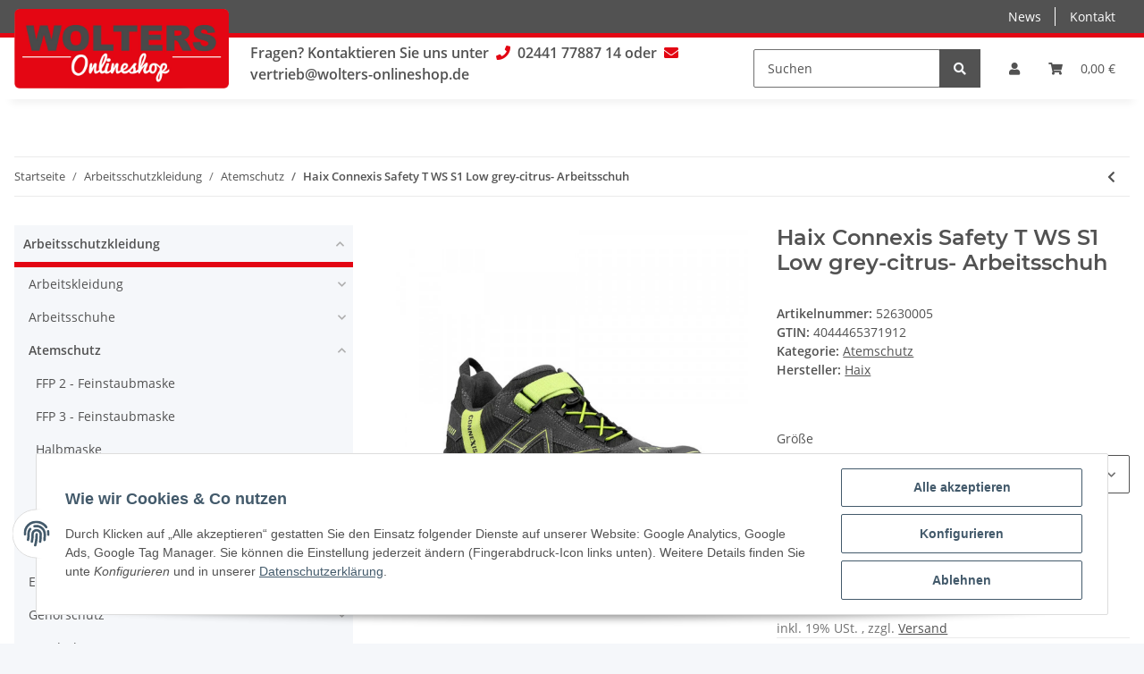

--- FILE ---
content_type: text/html; charset=utf-8
request_url: https://www.wolters-onlineshop.de/Haix-Connexis-Safety-T-WS-S1-Low-grey-citrus-Arbeitsschuh
body_size: 38911
content:
<!DOCTYPE html>
<html lang="de" itemscope itemtype="https://schema.org/ItemPage">
    
    <head>
<!-- The initial config of Consent Mode -->
<script type="text/javascript">
        window.dataLayer = window.dataLayer || [];
        function gtag() {dataLayer.push(arguments);}
        gtag('consent', 'default', {
            ad_storage: 'denied',
            ad_user_data: 'denied',
            ad_personalization: 'denied',
            analytics_storage: 'denied',
            wait_for_update: 2000});
        </script><!-- Google Tag Manager -->
<script id="ws_gt_gtm">(function(w,d,s,l,i){w[l]=w[l]||[];w[l].push({'gtm.start':new Date().getTime(),event:'gtm.js'});var f=d.getElementsByTagName(s)[0],j=d.createElement(s),dl=l!='dataLayer'?'&l='+l:'';j.async=true;j.src='https://www.googletagmanager.com/gtm.js?id='+i+dl;f.parentNode.insertBefore(j,f);})(window,document,'script','dataLayer','GTM-TLTDDSS');</script>
<!-- End Google Tag Manager -->
<!-- WS Google Tracking -->
<script async src="https://www.googletagmanager.com/gtag/js"></script><script id="ws_gt_globalSiteTag" type="application/javascript">
window.dataLayer = window.dataLayer || [];
function gtag() {dataLayer.push(arguments);}
gtag('js', new Date());
gtag('set', {'language': 'de'});</script>

<!-- END WS Google Tracking --><meta name="google-site-verification" content="159ainS7PuvBtuQr33BoRiJWFMj_Q6r5YH2uV9cXo60">
        
            <meta http-equiv="content-type" content="text/html; charset=utf-8">
            <meta name="description" itemprop="description" content="Der HAIX Connexis Safety T S1 ist Perfekt für Logistik oder Indoor-Job und überzeugt mit seiner Super leichten Nano-Carbon Schutzkappe     Stoßfest dank Nan">
                        <meta name="viewport" content="width=device-width, initial-scale=1.0">
            <meta http-equiv="X-UA-Compatible" content="IE=edge">
                        <meta name="robots" content="index, follow">

            <meta itemprop="url" content="https://www.wolters-onlineshop.de/Haix-Connexis-Safety-T-WS-S1-Low-grey-citrus-Arbeitsschuh">
            
                <meta name="theme-color" content="#1C1D2C">
            
            <meta property="og:type" content="website">
            <meta property="og:site_name" content="Haix Connexis Safety T WS S1 Low grey-citrus- Arbeitsschuh, 159,90 €">
            <meta property="og:title" content="Haix Connexis Safety T WS S1 Low grey-citrus- Arbeitsschuh, 159,90 €">
            <meta property="og:description" content="Der HAIX Connexis Safety T S1 ist Perfekt für Logistik oder Indoor-Job und überzeugt mit seiner Super leichten Nano-Carbon Schutzkappe     Stoßfest dank Nan">
            <meta property="og:url" content="https://www.wolters-onlineshop.de/Haix-Connexis-Safety-T-WS-S1-Low-grey-citrus-Arbeitsschuh">

                                    
                            <meta itemprop="image" content="https://www.wolters-onlineshop.de/media/image/product/4601/lg/haix-connexis-safety-t-ws-s1-low-grey-citrus-arbeitsschuh.jpg">
                <meta property="og:image" content="https://www.wolters-onlineshop.de/media/image/product/4601/lg/haix-connexis-safety-t-ws-s1-low-grey-citrus-arbeitsschuh.jpg">
                <meta property="og:image:width" content="1200">
                <meta property="og:image:height" content="1200">
                    
        <meta name="google-site-verification" content="159ainS7PuvBtuQr33BoRiJWFMj_Q6r5YH2uV9cXo60">

        <title itemprop="name">Haix Connexis Safety T WS S1 Low grey-citrus- Arbeitsschuh, 159,90 €</title>

                    <link rel="canonical" href="https://www.wolters-onlineshop.de/Haix-Connexis-Safety-T-WS-S1-Low-grey-citrus-Arbeitsschuh">
        
        

        
            <link type="image/x-icon" href="https://www.wolters-onlineshop.de/templates/Wolters/themes/base/images/favicon.ico" rel="icon">
        

        
                                                    
                <style id="criticalCSS">
                    
                        :root{--blue: #007bff;--indigo: #6610f2;--purple: #6f42c1;--pink: #e83e8c;--red: #dc3545;--orange: #fd7e14;--yellow: #ffc107;--green: #28a745;--teal: #20c997;--cyan: #17a2b8;--white: #ffffff;--gray: #707070;--gray-dark: #343a40;--primary: #e30613;--secondary: #525252;--success: #1C871E;--info: #525252;--warning: #f39932;--danger: #b90000;--light: #f5f7fa;--dark: #525252;--gray: #707070;--gray-light: #f5f7fa;--gray-medium: #ebebeb;--gray-dark: #9b9b9b;--gray-darker: #525252;--breakpoint-xs: 0;--breakpoint-sm: 576px;--breakpoint-md: 768px;--breakpoint-lg: 992px;--breakpoint-xl: 1300px;--font-family-sans-serif: "Open Sans", sans-serif;--font-family-monospace: SFMono-Regular, Menlo, Monaco, Consolas, "Liberation Mono", "Courier New", monospace}*,*::before,*::after{box-sizing:border-box}html{font-family:sans-serif;line-height:1.15;-webkit-text-size-adjust:100%;-webkit-tap-highlight-color:rgba(0, 0, 0, 0)}article,aside,figcaption,figure,footer,header,hgroup,main,nav,section{display:block}body{margin:0;font-family:"Open Sans", sans-serif;font-size:0.875rem;font-weight:400;line-height:1.5;color:#525252;text-align:left;background-color:#f5f7fa}[tabindex="-1"]:focus:not(:focus-visible){outline:0 !important}hr{box-sizing:content-box;height:0;overflow:visible}h1,h2,h3,h4,h5,h6{margin-top:0;margin-bottom:1rem}p{margin-top:0;margin-bottom:1rem}abbr[title],abbr[data-original-title]{text-decoration:underline;text-decoration:underline dotted;cursor:help;border-bottom:0;text-decoration-skip-ink:none}address{margin-bottom:1rem;font-style:normal;line-height:inherit}ol,ul,dl{margin-top:0;margin-bottom:1rem}ol ol,ul ul,ol ul,ul ol{margin-bottom:0}dt{font-weight:700}dd{margin-bottom:0.5rem;margin-left:0}blockquote{margin:0 0 1rem}b,strong{font-weight:bolder}small{font-size:80%}sub,sup{position:relative;font-size:75%;line-height:0;vertical-align:baseline}sub{bottom:-0.25em}sup{top:-0.5em}a{color:#525252;text-decoration:underline;background-color:transparent}a:hover{color:#e30613;text-decoration:none}a:not([href]):not([class]){color:inherit;text-decoration:none}a:not([href]):not([class]):hover{color:inherit;text-decoration:none}pre,code,kbd,samp{font-family:SFMono-Regular, Menlo, Monaco, Consolas, "Liberation Mono", "Courier New", monospace;font-size:1em}pre{margin-top:0;margin-bottom:1rem;overflow:auto;-ms-overflow-style:scrollbar}figure{margin:0 0 1rem}img{vertical-align:middle;border-style:none}svg{overflow:hidden;vertical-align:middle}table{border-collapse:collapse}caption{padding-top:0.75rem;padding-bottom:0.75rem;color:#707070;text-align:left;caption-side:bottom}th{text-align:inherit;text-align:-webkit-match-parent}label{display:inline-block;margin-bottom:0.5rem}button{border-radius:0}button:focus:not(:focus-visible){outline:0}input,button,select,optgroup,textarea{margin:0;font-family:inherit;font-size:inherit;line-height:inherit}button,input{overflow:visible}button,select{text-transform:none}[role="button"]{cursor:pointer}select{word-wrap:normal}button,[type="button"],[type="reset"],[type="submit"]{-webkit-appearance:button}button:not(:disabled),[type="button"]:not(:disabled),[type="reset"]:not(:disabled),[type="submit"]:not(:disabled){cursor:pointer}button::-moz-focus-inner,[type="button"]::-moz-focus-inner,[type="reset"]::-moz-focus-inner,[type="submit"]::-moz-focus-inner{padding:0;border-style:none}input[type="radio"],input[type="checkbox"]{box-sizing:border-box;padding:0}textarea{overflow:auto;resize:vertical}fieldset{min-width:0;padding:0;margin:0;border:0}legend{display:block;width:100%;max-width:100%;padding:0;margin-bottom:0.5rem;font-size:1.5rem;line-height:inherit;color:inherit;white-space:normal}progress{vertical-align:baseline}[type="number"]::-webkit-inner-spin-button,[type="number"]::-webkit-outer-spin-button{height:auto}[type="search"]{outline-offset:-2px;-webkit-appearance:none}[type="search"]::-webkit-search-decoration{-webkit-appearance:none}::-webkit-file-upload-button{font:inherit;-webkit-appearance:button}output{display:inline-block}summary{display:list-item;cursor:pointer}template{display:none}[hidden]{display:none !important}.img-fluid{max-width:100%;height:auto}.img-thumbnail{padding:0.25rem;background-color:#f5f7fa;border:1px solid #dee2e6;border-radius:0.125rem;box-shadow:0 1px 2px rgba(0, 0, 0, 0.075);max-width:100%;height:auto}.figure{display:inline-block}.figure-img{margin-bottom:0.5rem;line-height:1}.figure-caption{font-size:90%;color:#707070}code{font-size:87.5%;color:#e83e8c;word-wrap:break-word}a>code{color:inherit}kbd{padding:0.2rem 0.4rem;font-size:87.5%;color:#ffffff;background-color:#212529;border-radius:0.125rem;box-shadow:inset 0 -0.1rem 0 rgba(0, 0, 0, 0.25)}kbd kbd{padding:0;font-size:100%;font-weight:700;box-shadow:none}pre{display:block;font-size:87.5%;color:#212529}pre code{font-size:inherit;color:inherit;word-break:normal}.pre-scrollable{max-height:340px;overflow-y:scroll}.container,.container-fluid,.container-sm,.container-md,.container-lg,.container-xl{width:100%;padding-right:1rem;padding-left:1rem;margin-right:auto;margin-left:auto}@media (min-width:576px){.container,.container-sm{max-width:97vw}}@media (min-width:768px){.container,.container-sm,.container-md{max-width:720px}}@media (min-width:992px){.container,.container-sm,.container-md,.container-lg{max-width:960px}}@media (min-width:1300px){.container,.container-sm,.container-md,.container-lg,.container-xl{max-width:1250px}}.row{display:flex;flex-wrap:wrap;margin-right:-1rem;margin-left:-1rem}.no-gutters{margin-right:0;margin-left:0}.no-gutters>.col,.no-gutters>[class*="col-"]{padding-right:0;padding-left:0}.col-1,.col-2,.col-3,.col-4,.col-5,.col-6,.col-7,.col-8,.col-9,.col-10,.col-11,.col-12,.col,.col-auto,.col-sm-1,.col-sm-2,.col-sm-3,.col-sm-4,.col-sm-5,.col-sm-6,.col-sm-7,.col-sm-8,.col-sm-9,.col-sm-10,.col-sm-11,.col-sm-12,.col-sm,.col-sm-auto,.col-md-1,.col-md-2,.col-md-3,.col-md-4,.col-md-5,.col-md-6,.col-md-7,.col-md-8,.col-md-9,.col-md-10,.col-md-11,.col-md-12,.col-md,.col-md-auto,.col-lg-1,.col-lg-2,.col-lg-3,.col-lg-4,.col-lg-5,.col-lg-6,.col-lg-7,.col-lg-8,.col-lg-9,.col-lg-10,.col-lg-11,.col-lg-12,.col-lg,.col-lg-auto,.col-xl-1,.col-xl-2,.col-xl-3,.col-xl-4,.col-xl-5,.col-xl-6,.col-xl-7,.col-xl-8,.col-xl-9,.col-xl-10,.col-xl-11,.col-xl-12,.col-xl,.col-xl-auto{position:relative;width:100%;padding-right:1rem;padding-left:1rem}.col{flex-basis:0;flex-grow:1;max-width:100%}.row-cols-1>*{flex:0 0 100%;max-width:100%}.row-cols-2>*{flex:0 0 50%;max-width:50%}.row-cols-3>*{flex:0 0 33.3333333333%;max-width:33.3333333333%}.row-cols-4>*{flex:0 0 25%;max-width:25%}.row-cols-5>*{flex:0 0 20%;max-width:20%}.row-cols-6>*{flex:0 0 16.6666666667%;max-width:16.6666666667%}.col-auto{flex:0 0 auto;width:auto;max-width:100%}.col-1{flex:0 0 8.33333333%;max-width:8.33333333%}.col-2{flex:0 0 16.66666667%;max-width:16.66666667%}.col-3{flex:0 0 25%;max-width:25%}.col-4{flex:0 0 33.33333333%;max-width:33.33333333%}.col-5{flex:0 0 41.66666667%;max-width:41.66666667%}.col-6{flex:0 0 50%;max-width:50%}.col-7{flex:0 0 58.33333333%;max-width:58.33333333%}.col-8{flex:0 0 66.66666667%;max-width:66.66666667%}.col-9{flex:0 0 75%;max-width:75%}.col-10{flex:0 0 83.33333333%;max-width:83.33333333%}.col-11{flex:0 0 91.66666667%;max-width:91.66666667%}.col-12{flex:0 0 100%;max-width:100%}.order-first{order:-1}.order-last{order:13}.order-0{order:0}.order-1{order:1}.order-2{order:2}.order-3{order:3}.order-4{order:4}.order-5{order:5}.order-6{order:6}.order-7{order:7}.order-8{order:8}.order-9{order:9}.order-10{order:10}.order-11{order:11}.order-12{order:12}.offset-1{margin-left:8.33333333%}.offset-2{margin-left:16.66666667%}.offset-3{margin-left:25%}.offset-4{margin-left:33.33333333%}.offset-5{margin-left:41.66666667%}.offset-6{margin-left:50%}.offset-7{margin-left:58.33333333%}.offset-8{margin-left:66.66666667%}.offset-9{margin-left:75%}.offset-10{margin-left:83.33333333%}.offset-11{margin-left:91.66666667%}@media (min-width:576px){.col-sm{flex-basis:0;flex-grow:1;max-width:100%}.row-cols-sm-1>*{flex:0 0 100%;max-width:100%}.row-cols-sm-2>*{flex:0 0 50%;max-width:50%}.row-cols-sm-3>*{flex:0 0 33.3333333333%;max-width:33.3333333333%}.row-cols-sm-4>*{flex:0 0 25%;max-width:25%}.row-cols-sm-5>*{flex:0 0 20%;max-width:20%}.row-cols-sm-6>*{flex:0 0 16.6666666667%;max-width:16.6666666667%}.col-sm-auto{flex:0 0 auto;width:auto;max-width:100%}.col-sm-1{flex:0 0 8.33333333%;max-width:8.33333333%}.col-sm-2{flex:0 0 16.66666667%;max-width:16.66666667%}.col-sm-3{flex:0 0 25%;max-width:25%}.col-sm-4{flex:0 0 33.33333333%;max-width:33.33333333%}.col-sm-5{flex:0 0 41.66666667%;max-width:41.66666667%}.col-sm-6{flex:0 0 50%;max-width:50%}.col-sm-7{flex:0 0 58.33333333%;max-width:58.33333333%}.col-sm-8{flex:0 0 66.66666667%;max-width:66.66666667%}.col-sm-9{flex:0 0 75%;max-width:75%}.col-sm-10{flex:0 0 83.33333333%;max-width:83.33333333%}.col-sm-11{flex:0 0 91.66666667%;max-width:91.66666667%}.col-sm-12{flex:0 0 100%;max-width:100%}.order-sm-first{order:-1}.order-sm-last{order:13}.order-sm-0{order:0}.order-sm-1{order:1}.order-sm-2{order:2}.order-sm-3{order:3}.order-sm-4{order:4}.order-sm-5{order:5}.order-sm-6{order:6}.order-sm-7{order:7}.order-sm-8{order:8}.order-sm-9{order:9}.order-sm-10{order:10}.order-sm-11{order:11}.order-sm-12{order:12}.offset-sm-0{margin-left:0}.offset-sm-1{margin-left:8.33333333%}.offset-sm-2{margin-left:16.66666667%}.offset-sm-3{margin-left:25%}.offset-sm-4{margin-left:33.33333333%}.offset-sm-5{margin-left:41.66666667%}.offset-sm-6{margin-left:50%}.offset-sm-7{margin-left:58.33333333%}.offset-sm-8{margin-left:66.66666667%}.offset-sm-9{margin-left:75%}.offset-sm-10{margin-left:83.33333333%}.offset-sm-11{margin-left:91.66666667%}}@media (min-width:768px){.col-md{flex-basis:0;flex-grow:1;max-width:100%}.row-cols-md-1>*{flex:0 0 100%;max-width:100%}.row-cols-md-2>*{flex:0 0 50%;max-width:50%}.row-cols-md-3>*{flex:0 0 33.3333333333%;max-width:33.3333333333%}.row-cols-md-4>*{flex:0 0 25%;max-width:25%}.row-cols-md-5>*{flex:0 0 20%;max-width:20%}.row-cols-md-6>*{flex:0 0 16.6666666667%;max-width:16.6666666667%}.col-md-auto{flex:0 0 auto;width:auto;max-width:100%}.col-md-1{flex:0 0 8.33333333%;max-width:8.33333333%}.col-md-2{flex:0 0 16.66666667%;max-width:16.66666667%}.col-md-3{flex:0 0 25%;max-width:25%}.col-md-4{flex:0 0 33.33333333%;max-width:33.33333333%}.col-md-5{flex:0 0 41.66666667%;max-width:41.66666667%}.col-md-6{flex:0 0 50%;max-width:50%}.col-md-7{flex:0 0 58.33333333%;max-width:58.33333333%}.col-md-8{flex:0 0 66.66666667%;max-width:66.66666667%}.col-md-9{flex:0 0 75%;max-width:75%}.col-md-10{flex:0 0 83.33333333%;max-width:83.33333333%}.col-md-11{flex:0 0 91.66666667%;max-width:91.66666667%}.col-md-12{flex:0 0 100%;max-width:100%}.order-md-first{order:-1}.order-md-last{order:13}.order-md-0{order:0}.order-md-1{order:1}.order-md-2{order:2}.order-md-3{order:3}.order-md-4{order:4}.order-md-5{order:5}.order-md-6{order:6}.order-md-7{order:7}.order-md-8{order:8}.order-md-9{order:9}.order-md-10{order:10}.order-md-11{order:11}.order-md-12{order:12}.offset-md-0{margin-left:0}.offset-md-1{margin-left:8.33333333%}.offset-md-2{margin-left:16.66666667%}.offset-md-3{margin-left:25%}.offset-md-4{margin-left:33.33333333%}.offset-md-5{margin-left:41.66666667%}.offset-md-6{margin-left:50%}.offset-md-7{margin-left:58.33333333%}.offset-md-8{margin-left:66.66666667%}.offset-md-9{margin-left:75%}.offset-md-10{margin-left:83.33333333%}.offset-md-11{margin-left:91.66666667%}}@media (min-width:992px){.col-lg{flex-basis:0;flex-grow:1;max-width:100%}.row-cols-lg-1>*{flex:0 0 100%;max-width:100%}.row-cols-lg-2>*{flex:0 0 50%;max-width:50%}.row-cols-lg-3>*{flex:0 0 33.3333333333%;max-width:33.3333333333%}.row-cols-lg-4>*{flex:0 0 25%;max-width:25%}.row-cols-lg-5>*{flex:0 0 20%;max-width:20%}.row-cols-lg-6>*{flex:0 0 16.6666666667%;max-width:16.6666666667%}.col-lg-auto{flex:0 0 auto;width:auto;max-width:100%}.col-lg-1{flex:0 0 8.33333333%;max-width:8.33333333%}.col-lg-2{flex:0 0 16.66666667%;max-width:16.66666667%}.col-lg-3{flex:0 0 25%;max-width:25%}.col-lg-4{flex:0 0 33.33333333%;max-width:33.33333333%}.col-lg-5{flex:0 0 41.66666667%;max-width:41.66666667%}.col-lg-6{flex:0 0 50%;max-width:50%}.col-lg-7{flex:0 0 58.33333333%;max-width:58.33333333%}.col-lg-8{flex:0 0 66.66666667%;max-width:66.66666667%}.col-lg-9{flex:0 0 75%;max-width:75%}.col-lg-10{flex:0 0 83.33333333%;max-width:83.33333333%}.col-lg-11{flex:0 0 91.66666667%;max-width:91.66666667%}.col-lg-12{flex:0 0 100%;max-width:100%}.order-lg-first{order:-1}.order-lg-last{order:13}.order-lg-0{order:0}.order-lg-1{order:1}.order-lg-2{order:2}.order-lg-3{order:3}.order-lg-4{order:4}.order-lg-5{order:5}.order-lg-6{order:6}.order-lg-7{order:7}.order-lg-8{order:8}.order-lg-9{order:9}.order-lg-10{order:10}.order-lg-11{order:11}.order-lg-12{order:12}.offset-lg-0{margin-left:0}.offset-lg-1{margin-left:8.33333333%}.offset-lg-2{margin-left:16.66666667%}.offset-lg-3{margin-left:25%}.offset-lg-4{margin-left:33.33333333%}.offset-lg-5{margin-left:41.66666667%}.offset-lg-6{margin-left:50%}.offset-lg-7{margin-left:58.33333333%}.offset-lg-8{margin-left:66.66666667%}.offset-lg-9{margin-left:75%}.offset-lg-10{margin-left:83.33333333%}.offset-lg-11{margin-left:91.66666667%}}@media (min-width:1300px){.col-xl{flex-basis:0;flex-grow:1;max-width:100%}.row-cols-xl-1>*{flex:0 0 100%;max-width:100%}.row-cols-xl-2>*{flex:0 0 50%;max-width:50%}.row-cols-xl-3>*{flex:0 0 33.3333333333%;max-width:33.3333333333%}.row-cols-xl-4>*{flex:0 0 25%;max-width:25%}.row-cols-xl-5>*{flex:0 0 20%;max-width:20%}.row-cols-xl-6>*{flex:0 0 16.6666666667%;max-width:16.6666666667%}.col-xl-auto{flex:0 0 auto;width:auto;max-width:100%}.col-xl-1{flex:0 0 8.33333333%;max-width:8.33333333%}.col-xl-2{flex:0 0 16.66666667%;max-width:16.66666667%}.col-xl-3{flex:0 0 25%;max-width:25%}.col-xl-4{flex:0 0 33.33333333%;max-width:33.33333333%}.col-xl-5{flex:0 0 41.66666667%;max-width:41.66666667%}.col-xl-6{flex:0 0 50%;max-width:50%}.col-xl-7{flex:0 0 58.33333333%;max-width:58.33333333%}.col-xl-8{flex:0 0 66.66666667%;max-width:66.66666667%}.col-xl-9{flex:0 0 75%;max-width:75%}.col-xl-10{flex:0 0 83.33333333%;max-width:83.33333333%}.col-xl-11{flex:0 0 91.66666667%;max-width:91.66666667%}.col-xl-12{flex:0 0 100%;max-width:100%}.order-xl-first{order:-1}.order-xl-last{order:13}.order-xl-0{order:0}.order-xl-1{order:1}.order-xl-2{order:2}.order-xl-3{order:3}.order-xl-4{order:4}.order-xl-5{order:5}.order-xl-6{order:6}.order-xl-7{order:7}.order-xl-8{order:8}.order-xl-9{order:9}.order-xl-10{order:10}.order-xl-11{order:11}.order-xl-12{order:12}.offset-xl-0{margin-left:0}.offset-xl-1{margin-left:8.33333333%}.offset-xl-2{margin-left:16.66666667%}.offset-xl-3{margin-left:25%}.offset-xl-4{margin-left:33.33333333%}.offset-xl-5{margin-left:41.66666667%}.offset-xl-6{margin-left:50%}.offset-xl-7{margin-left:58.33333333%}.offset-xl-8{margin-left:66.66666667%}.offset-xl-9{margin-left:75%}.offset-xl-10{margin-left:83.33333333%}.offset-xl-11{margin-left:91.66666667%}}.nav{display:flex;flex-wrap:wrap;padding-left:0;margin-bottom:0;list-style:none}.nav-link{display:block;padding:0.5rem 1rem;text-decoration:none}.nav-link:hover,.nav-link:focus{text-decoration:none}.nav-link.disabled{color:#707070;pointer-events:none;cursor:default}.nav-tabs{border-bottom:1px solid #dee2e6}.nav-tabs .nav-link{margin-bottom:-1px;border:1px solid transparent;border-top-left-radius:0;border-top-right-radius:0}.nav-tabs .nav-link:hover,.nav-tabs .nav-link:focus{border-color:transparent}.nav-tabs .nav-link.disabled{color:#707070;background-color:transparent;border-color:transparent}.nav-tabs .nav-link.active,.nav-tabs .nav-item.show .nav-link{color:#525252;background-color:transparent;border-color:#e30613}.nav-tabs .dropdown-menu{margin-top:-1px;border-top-left-radius:0;border-top-right-radius:0}.nav-pills .nav-link{border-radius:0.125rem}.nav-pills .nav-link.active,.nav-pills .show>.nav-link{color:#ffffff;background-color:#e30613}.nav-fill>.nav-link,.nav-fill .nav-item{flex:1 1 auto;text-align:center}.nav-justified>.nav-link,.nav-justified .nav-item{flex-basis:0;flex-grow:1;text-align:center}.tab-content>.tab-pane{display:none}.tab-content>.active{display:block}.navbar{position:relative;display:flex;flex-wrap:wrap;align-items:center;justify-content:space-between;padding:0.4rem 1rem}.navbar .container,.navbar .container-fluid,.navbar .container-sm,.navbar .container-md,.navbar .container-lg,.navbar .container-xl,.navbar>.container-sm,.navbar>.container-md,.navbar>.container-lg,.navbar>.container-xl{display:flex;flex-wrap:wrap;align-items:center;justify-content:space-between}.navbar-brand{display:inline-block;padding-top:0.40625rem;padding-bottom:0.40625rem;margin-right:1rem;font-size:1rem;line-height:inherit;white-space:nowrap}.navbar-brand:hover,.navbar-brand:focus{text-decoration:none}.navbar-nav{display:flex;flex-direction:column;padding-left:0;margin-bottom:0;list-style:none}.navbar-nav .nav-link{padding-right:0;padding-left:0}.navbar-nav .dropdown-menu{position:static;float:none}.navbar-text{display:inline-block;padding-top:0.5rem;padding-bottom:0.5rem}.navbar-collapse{flex-basis:100%;flex-grow:1;align-items:center}.navbar-toggler{padding:0.25rem 0.75rem;font-size:1rem;line-height:1;background-color:transparent;border:1px solid transparent;border-radius:0.125rem}.navbar-toggler:hover,.navbar-toggler:focus{text-decoration:none}.navbar-toggler-icon{display:inline-block;width:1.5em;height:1.5em;vertical-align:middle;content:"";background:50% / 100% 100% no-repeat}.navbar-nav-scroll{max-height:75vh;overflow-y:auto}@media (max-width:575.98px){.navbar-expand-sm>.container,.navbar-expand-sm>.container-fluid,.navbar-expand-sm>.container-sm,.navbar-expand-sm>.container-md,.navbar-expand-sm>.container-lg,.navbar-expand-sm>.container-xl{padding-right:0;padding-left:0}}@media (min-width:576px){.navbar-expand-sm{flex-flow:row nowrap;justify-content:flex-start}.navbar-expand-sm .navbar-nav{flex-direction:row}.navbar-expand-sm .navbar-nav .dropdown-menu{position:absolute}.navbar-expand-sm .navbar-nav .nav-link{padding-right:1.5rem;padding-left:1.5rem}.navbar-expand-sm>.container,.navbar-expand-sm>.container-fluid,.navbar-expand-sm>.container-sm,.navbar-expand-sm>.container-md,.navbar-expand-sm>.container-lg,.navbar-expand-sm>.container-xl{flex-wrap:nowrap}.navbar-expand-sm .navbar-nav-scroll{overflow:visible}.navbar-expand-sm .navbar-collapse{display:flex !important;flex-basis:auto}.navbar-expand-sm .navbar-toggler{display:none}}@media (max-width:767.98px){.navbar-expand-md>.container,.navbar-expand-md>.container-fluid,.navbar-expand-md>.container-sm,.navbar-expand-md>.container-md,.navbar-expand-md>.container-lg,.navbar-expand-md>.container-xl{padding-right:0;padding-left:0}}@media (min-width:768px){.navbar-expand-md{flex-flow:row nowrap;justify-content:flex-start}.navbar-expand-md .navbar-nav{flex-direction:row}.navbar-expand-md .navbar-nav .dropdown-menu{position:absolute}.navbar-expand-md .navbar-nav .nav-link{padding-right:1.5rem;padding-left:1.5rem}.navbar-expand-md>.container,.navbar-expand-md>.container-fluid,.navbar-expand-md>.container-sm,.navbar-expand-md>.container-md,.navbar-expand-md>.container-lg,.navbar-expand-md>.container-xl{flex-wrap:nowrap}.navbar-expand-md .navbar-nav-scroll{overflow:visible}.navbar-expand-md .navbar-collapse{display:flex !important;flex-basis:auto}.navbar-expand-md .navbar-toggler{display:none}}@media (max-width:991.98px){.navbar-expand-lg>.container,.navbar-expand-lg>.container-fluid,.navbar-expand-lg>.container-sm,.navbar-expand-lg>.container-md,.navbar-expand-lg>.container-lg,.navbar-expand-lg>.container-xl{padding-right:0;padding-left:0}}@media (min-width:992px){.navbar-expand-lg{flex-flow:row nowrap;justify-content:flex-start}.navbar-expand-lg .navbar-nav{flex-direction:row}.navbar-expand-lg .navbar-nav .dropdown-menu{position:absolute}.navbar-expand-lg .navbar-nav .nav-link{padding-right:1.5rem;padding-left:1.5rem}.navbar-expand-lg>.container,.navbar-expand-lg>.container-fluid,.navbar-expand-lg>.container-sm,.navbar-expand-lg>.container-md,.navbar-expand-lg>.container-lg,.navbar-expand-lg>.container-xl{flex-wrap:nowrap}.navbar-expand-lg .navbar-nav-scroll{overflow:visible}.navbar-expand-lg .navbar-collapse{display:flex !important;flex-basis:auto}.navbar-expand-lg .navbar-toggler{display:none}}@media (max-width:1299.98px){.navbar-expand-xl>.container,.navbar-expand-xl>.container-fluid,.navbar-expand-xl>.container-sm,.navbar-expand-xl>.container-md,.navbar-expand-xl>.container-lg,.navbar-expand-xl>.container-xl{padding-right:0;padding-left:0}}@media (min-width:1300px){.navbar-expand-xl{flex-flow:row nowrap;justify-content:flex-start}.navbar-expand-xl .navbar-nav{flex-direction:row}.navbar-expand-xl .navbar-nav .dropdown-menu{position:absolute}.navbar-expand-xl .navbar-nav .nav-link{padding-right:1.5rem;padding-left:1.5rem}.navbar-expand-xl>.container,.navbar-expand-xl>.container-fluid,.navbar-expand-xl>.container-sm,.navbar-expand-xl>.container-md,.navbar-expand-xl>.container-lg,.navbar-expand-xl>.container-xl{flex-wrap:nowrap}.navbar-expand-xl .navbar-nav-scroll{overflow:visible}.navbar-expand-xl .navbar-collapse{display:flex !important;flex-basis:auto}.navbar-expand-xl .navbar-toggler{display:none}}.navbar-expand{flex-flow:row nowrap;justify-content:flex-start}.navbar-expand>.container,.navbar-expand>.container-fluid,.navbar-expand>.container-sm,.navbar-expand>.container-md,.navbar-expand>.container-lg,.navbar-expand>.container-xl{padding-right:0;padding-left:0}.navbar-expand .navbar-nav{flex-direction:row}.navbar-expand .navbar-nav .dropdown-menu{position:absolute}.navbar-expand .navbar-nav .nav-link{padding-right:1.5rem;padding-left:1.5rem}.navbar-expand>.container,.navbar-expand>.container-fluid,.navbar-expand>.container-sm,.navbar-expand>.container-md,.navbar-expand>.container-lg,.navbar-expand>.container-xl{flex-wrap:nowrap}.navbar-expand .navbar-nav-scroll{overflow:visible}.navbar-expand .navbar-collapse{display:flex !important;flex-basis:auto}.navbar-expand .navbar-toggler{display:none}.navbar-light .navbar-brand{color:rgba(0, 0, 0, 0.9)}.navbar-light .navbar-brand:hover,.navbar-light .navbar-brand:focus{color:rgba(0, 0, 0, 0.9)}.navbar-light .navbar-nav .nav-link{color:#525252}.navbar-light .navbar-nav .nav-link:hover,.navbar-light .navbar-nav .nav-link:focus{color:#e30613}.navbar-light .navbar-nav .nav-link.disabled{color:rgba(0, 0, 0, 0.3)}.navbar-light .navbar-nav .show>.nav-link,.navbar-light .navbar-nav .active>.nav-link,.navbar-light .navbar-nav .nav-link.show,.navbar-light .navbar-nav .nav-link.active{color:rgba(0, 0, 0, 0.9)}.navbar-light .navbar-toggler{color:#525252;border-color:rgba(0, 0, 0, 0.1)}.navbar-light .navbar-toggler-icon{background-image:url("data:image/svg+xml,%3csvg xmlns='http://www.w3.org/2000/svg' width='30' height='30' viewBox='0 0 30 30'%3e%3cpath stroke='%23525252' stroke-linecap='round' stroke-miterlimit='10' stroke-width='2' d='M4 7h22M4 15h22M4 23h22'/%3e%3c/svg%3e")}.navbar-light .navbar-text{color:#525252}.navbar-light .navbar-text a{color:rgba(0, 0, 0, 0.9)}.navbar-light .navbar-text a:hover,.navbar-light .navbar-text a:focus{color:rgba(0, 0, 0, 0.9)}.navbar-dark .navbar-brand{color:#ffffff}.navbar-dark .navbar-brand:hover,.navbar-dark .navbar-brand:focus{color:#ffffff}.navbar-dark .navbar-nav .nav-link{color:rgba(255, 255, 255, 0.5)}.navbar-dark .navbar-nav .nav-link:hover,.navbar-dark .navbar-nav .nav-link:focus{color:rgba(255, 255, 255, 0.75)}.navbar-dark .navbar-nav .nav-link.disabled{color:rgba(255, 255, 255, 0.25)}.navbar-dark .navbar-nav .show>.nav-link,.navbar-dark .navbar-nav .active>.nav-link,.navbar-dark .navbar-nav .nav-link.show,.navbar-dark .navbar-nav .nav-link.active{color:#ffffff}.navbar-dark .navbar-toggler{color:rgba(255, 255, 255, 0.5);border-color:rgba(255, 255, 255, 0.1)}.navbar-dark .navbar-toggler-icon{background-image:url("data:image/svg+xml,%3csvg xmlns='http://www.w3.org/2000/svg' width='30' height='30' viewBox='0 0 30 30'%3e%3cpath stroke='rgba%28255, 255, 255, 0.5%29' stroke-linecap='round' stroke-miterlimit='10' stroke-width='2' d='M4 7h22M4 15h22M4 23h22'/%3e%3c/svg%3e")}.navbar-dark .navbar-text{color:rgba(255, 255, 255, 0.5)}.navbar-dark .navbar-text a{color:#ffffff}.navbar-dark .navbar-text a:hover,.navbar-dark .navbar-text a:focus{color:#ffffff}.pagination-sm .page-item.active .page-link::after,.pagination-sm .page-item.active .page-text::after{left:0.375rem;right:0.375rem}.pagination-lg .page-item.active .page-link::after,.pagination-lg .page-item.active .page-text::after{left:1.125rem;right:1.125rem}.page-item{position:relative}.page-item.active{font-weight:700}.page-item.active .page-link::after,.page-item.active .page-text::after{content:"";position:absolute;left:0.5625rem;bottom:0;right:0.5625rem;border-bottom:4px solid #e30613}@media (min-width:768px){.dropdown-item.page-item{background-color:transparent}}.page-link,.page-text{text-decoration:none}.pagination{margin-bottom:0;justify-content:space-between;align-items:center}@media (min-width:768px){.pagination{justify-content:normal}.pagination .dropdown>.btn{display:none}.pagination .dropdown-menu{position:static !important;transform:none !important;display:flex;margin:0;padding:0;border:0;min-width:auto}.pagination .dropdown-item{width:auto;display:inline-block;padding:0}.pagination .dropdown-item.active{background-color:transparent;color:#525252}.pagination .dropdown-item:hover{background-color:transparent}.pagination .pagination-site{display:none}}@media (max-width:767.98px){.pagination .dropdown-item{padding:0}.pagination .dropdown-item.active .page-link,.pagination .dropdown-item.active .page-text,.pagination .dropdown-item:active .page-link,.pagination .dropdown-item:active .page-text{color:#525252}}.productlist-page-nav{align-items:center}.productlist-page-nav .pagination{margin:0}.productlist-page-nav .displayoptions{margin-bottom:1rem}@media (min-width:768px){.productlist-page-nav .displayoptions{margin-bottom:0}}.productlist-page-nav .displayoptions .btn-group+.btn-group+.btn-group{margin-left:0.5rem}.productlist-page-nav .result-option-wrapper{margin-right:0.5rem}.productlist-page-nav .productlist-item-info{margin-bottom:0.5rem;margin-left:auto;margin-right:auto;display:flex}@media (min-width:768px){.productlist-page-nav .productlist-item-info{margin-right:0;margin-bottom:0}.productlist-page-nav .productlist-item-info.productlist-item-border{border-right:1px solid #ebebeb;padding-right:1rem}}.productlist-page-nav.productlist-page-nav-header-m{margin-top:3rem}@media (min-width:768px){.productlist-page-nav.productlist-page-nav-header-m{margin-top:2rem}.productlist-page-nav.productlist-page-nav-header-m>.col{margin-top:1rem}}.productlist-page-nav-bottom{margin-bottom:2rem}.pagination-wrapper{margin-bottom:1rem;align-items:center;border-top:1px solid #f5f7fa;border-bottom:1px solid #f5f7fa;padding-top:0.5rem;padding-bottom:0.5rem}.pagination-wrapper .pagination-entries{font-weight:700;margin-bottom:1rem}@media (min-width:768px){.pagination-wrapper .pagination-entries{margin-bottom:0}}.pagination-wrapper .pagination-selects{margin-left:auto;margin-top:1rem}@media (min-width:768px){.pagination-wrapper .pagination-selects{margin-left:0;margin-top:0}}.pagination-wrapper .pagination-selects .pagination-selects-entries{margin-bottom:1rem}@media (min-width:768px){.pagination-wrapper .pagination-selects .pagination-selects-entries{margin-right:1rem;margin-bottom:0}}.pagination-no-wrapper{border:0;padding-top:0;padding-bottom:0}.fa,.fas,.far,.fal{display:inline-block}h1,h2,h3,h4,h5,h6,.h1,.h2,.h3,.productlist-filter-headline,.h4,.h5,.h6{margin-bottom:1rem;font-family:Montserrat, sans-serif;font-weight:400;color:#525252}h1,.h1{font-size:1.875rem}h2,.h2{font-size:1.5rem}h3,.h3,.productlist-filter-headline{font-size:1rem}h4,.h4{font-size:0.875rem}h5,.h5{font-size:0.875rem}h6,.h6{font-size:0.875rem}.label-slide .form-group:not(.exclude-from-label-slide):not(.checkbox) label{display:none}.modal{display:none}.carousel-thumbnails .slick-arrow{opacity:0}.consent-modal:not(.active){display:none}.consent-banner-icon{width:1em;height:1em}.mini>#consent-banner{display:none}html{overflow-y:scroll}.dropdown-menu{display:none}.dropdown-toggle::after{content:"";margin-left:0.5rem;display:inline-block}.input-group{position:relative;display:flex;flex-wrap:wrap;align-items:stretch;width:100%}.input-group>.form-control{flex:1 1 auto;width:1%}#main-wrapper,#header-top-bar,header{background:#ffffff}header .navbar-brand img{max-width:100% !important}.container-fluid-xl{max-width:103.125rem}.nav-dividers .nav-item{position:relative}.nav-dividers .nav-item:not(:last-child)::after{content:"";position:absolute;right:0;top:0.5rem;height:calc(100% - 1rem);border-right:0.0625rem solid currentColor}.nav-link{text-decoration:none}.nav-scrollbar{overflow:hidden;display:flex;align-items:center}.nav-scrollbar .nav,.nav-scrollbar .navbar-nav{flex-wrap:nowrap}.nav-scrollbar .nav-item{white-space:nowrap}.nav-scrollbar-inner{overflow-x:auto;padding-bottom:1.5rem;align-self:flex-start}#shop-nav{align-items:center;flex-shrink:0;margin-left:auto}@media (max-width:767.98px){#shop-nav .nav-link{padding-left:0.75rem;padding-right:0.75rem}}.breadcrumb{display:flex;flex-wrap:wrap;padding:0.5rem 0;margin-bottom:0;list-style:none;background-color:transparent;border-radius:0}.breadcrumb-item+.breadcrumb-item{padding-left:0.5rem}.breadcrumb-item+.breadcrumb-item::before{display:inline-block;padding-right:0.5rem;color:#707070;content:"/"}.breadcrumb-item.active{color:#525252;font-weight:700}.breadcrumb-item.first::before{display:none}.breadcrumb-wrapper{margin-bottom:2rem}@media (min-width:992px){.breadcrumb-wrapper{border-style:solid;border-color:#ebebeb;border-width:1px 0}}.breadcrumb{font-size:0.8125rem}.breadcrumb a{text-decoration:none}.breadcrumb-back{padding-right:1rem;margin-right:1rem;border-right:1px solid #ebebeb}#header-top-bar{position:relative;background-color:#ffffff;z-index:1019;flex-direction:row-reverse}header{background-color:#ffffff;color:#525252;border-top:5px solid #e30613}header a{text-decoration:none;color:#525252}header a:hover:not(.dropdown-item):not(.btn){color:#e30613}#header-top-bar{background-color:#ffffff;color:#ffffff}#header-top-bar a{text-decoration:none;color:#ffffff}#header-top-bar a:hover:not(.dropdown-item):not(.btn){text-decoration:underline}#shop-benefits{font-weight:bold;font-size:16px}#shop-benefits li{display:inline-block}@media (max-width:991.98px){#shop-benefits{display:block;width:100%;text-align:center;font-size:14px}#shop-benefits li{margin-top:10px}}header{box-shadow:0 1rem 0.5625rem -0.75rem rgba(0, 0, 0, 0.06);position:relative;z-index:1020}header .form-control,header .form-control:focus{background-color:#ffffff;color:#525252}header .navbar{padding:0;position:static}@media (min-width:992px){header{padding-bottom:0}}header .navbar-brand{width:240px;transform:translateY(-39px);height:auto;margin-right:0px;transition:all 250ms}header.is-sticky .navbar-brand{height:auto;width:150px;margin-top:0px;transform:translateY(0px)}header .navbar-toggler{color:#525252}header .nav-right .dropdown-menu{margin-top:-0.03125rem;box-shadow:inset 0 1rem 0.5625rem -0.75rem rgba(0, 0, 0, 0.06)}@media (min-width:992px){header .navbar-collapse{height:4.3125rem}header .navbar-nav>.nav-item>.nav-link{position:relative;padding:1.5rem}header .navbar-nav>.nav-item>.nav-link::before{content:"";position:absolute;bottom:0;left:50%;transform:translateX(-50%);border-width:0 0 6px;border-color:#e30613;border-style:solid;transition:width 0.4s;width:0}header .navbar-nav>.nav-item.active>.nav-link::before,header .navbar-nav>.nav-item:hover>.nav-link::before,header .navbar-nav>.nav-item.hover>.nav-link::before{width:100%}header .navbar-nav>.nav-item .nav{flex-wrap:wrap}header .navbar-nav .nav .nav-link{padding:0}header .navbar-nav .nav .nav-link::after{display:none}header .navbar-nav .dropdown .nav-item{width:100%}header .nav-mobile-body{align-self:flex-start;width:100%}header .nav-scrollbar-inner{width:100%}header .nav-right .nav-link{padding-top:1.5rem;padding-bottom:1.5rem}}.btn{display:inline-block;font-weight:600;color:#525252;text-align:center;vertical-align:middle;user-select:none;background-color:transparent;border:1px solid transparent;padding:0.625rem 0.9375rem;font-size:0.875rem;line-height:1.5;border-radius:0.125rem}.btn.disabled,.btn:disabled{opacity:0.65;box-shadow:none}.btn:not(:disabled):not(.disabled):active,.btn:not(:disabled):not(.disabled).active{box-shadow:none}.form-control{display:block;width:100%;height:calc(1.5em + 1.25rem + 2px);padding:0.625rem 0.9375rem;font-size:0.875rem;font-weight:400;line-height:1.5;color:#525252;background-color:#ffffff;background-clip:padding-box;border:1px solid #707070;border-radius:0.125rem;box-shadow:inset 0 1px 1px rgba(0, 0, 0, 0.075);transition:border-color 0.15s ease-in-out, box-shadow 0.15s ease-in-out}@media (prefers-reduced-motion:reduce){.form-control{transition:none}}.square{display:flex;position:relative}.square::before{content:"";display:inline-block;padding-bottom:100%}.flex-row-reverse{flex-direction:row-reverse !important}.flex-column{flex-direction:column !important}.justify-content-start{justify-content:flex-start !important}.collapse:not(.show){display:none}.d-none{display:none !important}.d-block{display:block !important}.d-flex{display:flex !important}.d-inline-block{display:inline-block !important}@media (min-width:992px){.d-lg-none{display:none !important}.d-lg-block{display:block !important}.d-lg-flex{display:flex !important}}@media (min-width:768px){.d-md-none{display:none !important}.d-md-block{display:block !important}.d-md-flex{display:flex !important}.d-md-inline-block{display:inline-block !important}}.list-gallery{display:flex;flex-direction:column}.list-gallery .second-wrapper{position:absolute;top:0;left:0;width:100%;height:100%}.list-gallery img.second{opacity:0}.form-group{margin-bottom:1rem}.btn-secondary{background-color:#525252;color:#f5f7fa}.btn-outline-secondary{color:#525252;border-color:#525252}.btn-group{display:inline-flex}.productlist-filter-headline{border-bottom:1px solid #e30613;padding-bottom:0.5rem;margin-bottom:1rem;color:#e30613}hr{margin-top:1rem;margin-bottom:1rem;border:0;border-top:1px solid rgba(0, 0, 0, 0.1)}.badge-circle-1{background-color:#ffffff}#content{padding-bottom:3rem}#content-wrapper{margin-top:0}#content-wrapper.has-fluid{padding-top:1rem}#content-wrapper:not(.has-fluid){padding-top:2rem}@media (min-width:992px){#content-wrapper:not(.has-fluid){padding-top:4rem}}#search{margin-right:1rem;display:none}@media (min-width:992px){#search{display:block}}.price_wrapper .special-price{color:#e30613}#footer{background-color:#f5f7fa;color:#525252}.toggler-logo-wrapper{float:left}@media (max-width:991.98px){.toggler-logo-wrapper{width:100%;float:none;position:absolute}.toggler-logo-wrapper .logo-wrapper{position:absolute;left:calc(50% - 90px)}.toggler-logo-wrapper .burger-menu-wrapper{float:left;padding-top:1rem}}.navbar .container{display:block}.lazyloading{color:transparent;width:auto;height:auto;max-width:40px;max-height:40px}.lazyload{opacity:0 !important}.box-categories .nav-link:not(.snippets-categories-nav-link-child){background:#f5f7fa;padding:10px !important;border-bottom:3px solid #fff}.box-categories .productlist-filter-headline{display:none !important}.box-categories .dropdown-toggle::after,.box-categories :not(.navbar-toggler)[data-toggle="collapse"]::after{color:#afafaf}.price_wrapper .bigSave{background:#e30613;display:inline-block;color:#fff;padding:3px 10px;font-weight:600;font-family:Arial, sans-serif !important;font-size:12px;transform:rotateZ(349deg) translateY(-15px);z-index:1}.product-list .price_wrapper .bigSave{position:relative !important}#result-wrapper .desc p,#result-wrapper .desc span,#result-wrapper .desc ul,#result-wrapper .desc li,#result-wrapper .desc ol{font-family:"Open Sans", sans-serif !important;font-size:0.875rem !important}#product-offer .product-info{border:0}#product-offer .product-info .bordered-top-bottom{padding:1rem;border-top:1px solid #f5f7fa;border-bottom:1px solid #f5f7fa}#product-offer .product-info ul.info-essential{margin:2rem 0}#product-offer .product-info .shortdesc{margin-bottom:1rem}#product-offer .product-info .product-offer{margin-bottom:2rem}#product-offer .product-info .product-offer>.row{margin-bottom:1.5rem}#product-offer .product-info .stock-information{border-top:1px solid #ebebeb;border-bottom:1px solid #ebebeb;align-items:flex-end}#product-offer .product-info .stock-information.stock-information-p{padding-top:1rem;padding-bottom:1rem}@media (max-width:767.98px){#product-offer .product-info .stock-information{margin-top:1rem}}#product-offer .product-info .question-on-item{margin-left:auto}#product-offer .product-info .question-on-item .question{padding:0}
                    
                    
                                            
                </style>
            
                                                            <link rel="preload" href="https://www.wolters-onlineshop.de/templates/Wolters/themes/wolters/wolters.css?v=1.2.1" as="style" onload="this.onload=null;this.rel='stylesheet'">
                                    <link rel="preload" href="https://www.wolters-onlineshop.de/templates/Wolters/themes/wolters/custom.css?v=1.2.1" as="style" onload="this.onload=null;this.rel='stylesheet'">
                                                                            <link rel="preload" href="https://www.wolters-onlineshop.de/plugins/jtl_paypal_commerce/frontend/css/style.css?v=1.2.1" as="style" onload="this.onload=null;this.rel='stylesheet'">
                                    
                <noscript>
                                            <link rel="stylesheet" href="https://www.wolters-onlineshop.de/templates/Wolters/themes/wolters/wolters.css?v=1.2.1">
                                            <link rel="stylesheet" href="https://www.wolters-onlineshop.de/templates/Wolters/themes/wolters/custom.css?v=1.2.1">
                                                                                            <link href="https://www.wolters-onlineshop.de/plugins/jtl_paypal_commerce/frontend/css/style.css?v=1.2.1" rel="stylesheet">
                                                            </noscript>
            
                                    <script>
                /*! loadCSS rel=preload polyfill. [c]2017 Filament Group, Inc. MIT License */
                (function (w) {
                    "use strict";
                    if (!w.loadCSS) {
                        w.loadCSS = function (){};
                    }
                    var rp = loadCSS.relpreload = {};
                    rp.support                  = (function () {
                        var ret;
                        try {
                            ret = w.document.createElement("link").relList.supports("preload");
                        } catch (e) {
                            ret = false;
                        }
                        return function () {
                            return ret;
                        };
                    })();
                    rp.bindMediaToggle          = function (link) {
                        var finalMedia = link.media || "all";

                        function enableStylesheet() {
                            if (link.addEventListener) {
                                link.removeEventListener("load", enableStylesheet);
                            } else if (link.attachEvent) {
                                link.detachEvent("onload", enableStylesheet);
                            }
                            link.setAttribute("onload", null);
                            link.media = finalMedia;
                        }

                        if (link.addEventListener) {
                            link.addEventListener("load", enableStylesheet);
                        } else if (link.attachEvent) {
                            link.attachEvent("onload", enableStylesheet);
                        }
                        setTimeout(function () {
                            link.rel   = "stylesheet";
                            link.media = "only x";
                        });
                        setTimeout(enableStylesheet, 3000);
                    };

                    rp.poly = function () {
                        if (rp.support()) {
                            return;
                        }
                        var links = w.document.getElementsByTagName("link");
                        for (var i = 0; i < links.length; i++) {
                            var link = links[i];
                            if (link.rel === "preload" && link.getAttribute("as") === "style" && !link.getAttribute("data-loadcss")) {
                                link.setAttribute("data-loadcss", true);
                                rp.bindMediaToggle(link);
                            }
                        }
                    };

                    if (!rp.support()) {
                        rp.poly();

                        var run = w.setInterval(rp.poly, 500);
                        if (w.addEventListener) {
                            w.addEventListener("load", function () {
                                rp.poly();
                                w.clearInterval(run);
                            });
                        } else if (w.attachEvent) {
                            w.attachEvent("onload", function () {
                                rp.poly();
                                w.clearInterval(run);
                            });
                        }
                    }

                    if (typeof exports !== "undefined") {
                        exports.loadCSS = loadCSS;
                    }
                    else {
                        w.loadCSS = loadCSS;
                    }
                }(typeof global !== "undefined" ? global : this));
            </script>
                                        <link rel="alternate" type="application/rss+xml" title="Newsfeed wolters-onlineshop.de" href="https://www.wolters-onlineshop.de/rss.xml">
                                                        

                

        <script src="https://www.wolters-onlineshop.de/templates/NOVA/js/jquery-3.5.1.min.js"></script>

                                                                            <script defer src="https://www.wolters-onlineshop.de/templates/NOVA/js/bootstrap-toolkit.js?v=1.2.1"></script>
                            <script defer src="https://www.wolters-onlineshop.de/templates/NOVA/js/popper.min.js?v=1.2.1"></script>
                            <script defer src="https://www.wolters-onlineshop.de/templates/NOVA/js/bootstrap.bundle.min.js?v=1.2.1"></script>
                            <script defer src="https://www.wolters-onlineshop.de/templates/NOVA/js/slick.min.js?v=1.2.1"></script>
                            <script defer src="https://www.wolters-onlineshop.de/templates/NOVA/js/eModal.min.js?v=1.2.1"></script>
                            <script defer src="https://www.wolters-onlineshop.de/templates/NOVA/js/jquery.nivo.slider.pack.js?v=1.2.1"></script>
                            <script defer src="https://www.wolters-onlineshop.de/templates/NOVA/js/bootstrap-select.min.js?v=1.2.1"></script>
                            <script defer src="https://www.wolters-onlineshop.de/templates/NOVA/js/jtl.evo.js?v=1.2.1"></script>
                            <script defer src="https://www.wolters-onlineshop.de/templates/NOVA/js/typeahead.bundle.min.js?v=1.2.1"></script>
                            <script defer src="https://www.wolters-onlineshop.de/templates/NOVA/js/wow.min.js?v=1.2.1"></script>
                            <script defer src="https://www.wolters-onlineshop.de/templates/NOVA/js/colcade.js?v=1.2.1"></script>
                            <script defer src="https://www.wolters-onlineshop.de/templates/NOVA/js/global.js?v=1.2.1"></script>
                            <script defer src="https://www.wolters-onlineshop.de/templates/NOVA/js/slick-lightbox.min.js?v=1.2.1"></script>
                            <script defer src="https://www.wolters-onlineshop.de/templates/NOVA/js/jquery.serialize-object.min.js?v=1.2.1"></script>
                            <script defer src="https://www.wolters-onlineshop.de/templates/NOVA/js/jtl.io.js?v=1.2.1"></script>
                            <script defer src="https://www.wolters-onlineshop.de/templates/NOVA/js/jtl.article.js?v=1.2.1"></script>
                            <script defer src="https://www.wolters-onlineshop.de/templates/NOVA/js/jtl.basket.js?v=1.2.1"></script>
                            <script defer src="https://www.wolters-onlineshop.de/templates/NOVA/js/parallax.min.js?v=1.2.1"></script>
                            <script defer src="https://www.wolters-onlineshop.de/templates/NOVA/js/jqcloud.js?v=1.2.1"></script>
                            <script defer src="https://www.wolters-onlineshop.de/templates/NOVA/js/nouislider.min.js?v=1.2.1"></script>
                            <script defer src="https://www.wolters-onlineshop.de/templates/NOVA/js/consent.js?v=1.2.1"></script>
                            <script defer src="https://www.wolters-onlineshop.de/templates/NOVA/js/consent.youtube.js?v=1.2.1"></script>
                                
                    <script defer src="https://www.wolters-onlineshop.de/templates/Wolters/js/custom.js?v=1.2.1"></script>
        
        

        
                            <link rel="preload" href="https://www.wolters-onlineshop.de/templates/NOVA/themes/base/fonts/opensans/open-sans-600.woff2" as="font" crossorigin>
                <link rel="preload" href="https://www.wolters-onlineshop.de/templates/NOVA/themes/base/fonts/opensans/open-sans-regular.woff2" as="font" crossorigin>
                <link rel="preload" href="https://www.wolters-onlineshop.de/templates/NOVA/themes/base/fonts/montserrat/Montserrat-SemiBold.woff2" as="font" crossorigin>
                        <link rel="preload" href="https://www.wolters-onlineshop.de/templates/NOVA/themes/base/fontawesome/webfonts/fa-solid-900.woff2" as="font" crossorigin>
            <link rel="preload" href="https://www.wolters-onlineshop.de/templates/NOVA/themes/base/fontawesome/webfonts/fa-regular-400.woff2" as="font" crossorigin>
        
        
            <link rel="modulepreload" href="https://www.wolters-onlineshop.de/templates/NOVA/js/app/globals.js" as="script" crossorigin>
            <link rel="modulepreload" href="https://www.wolters-onlineshop.de/templates/NOVA/js/app/snippets/form-counter.js" as="script" crossorigin>
            <link rel="modulepreload" href="https://www.wolters-onlineshop.de/templates/NOVA/js/app/plugins/navscrollbar.js" as="script" crossorigin>
            <link rel="modulepreload" href="https://www.wolters-onlineshop.de/templates/NOVA/js/app/plugins/tabdrop.js" as="script" crossorigin>
            <link rel="modulepreload" href="https://www.wolters-onlineshop.de/templates/NOVA/js/app/views/header.js" as="script" crossorigin>
            <link rel="modulepreload" href="https://www.wolters-onlineshop.de/templates/NOVA/js/app/views/productdetails.js" as="script" crossorigin>
        
                        <script defer src="https://www.wolters-onlineshop.de/templates/NOVA/js/DataTables/datatables.min.js"></script>
        <script type="module" src="https://www.wolters-onlineshop.de/templates/NOVA/js/app/app.js"></script>
                <meta name="google-site-verification" content="ahW-ZzAcmxeaiwplswWwor97JHHgmskQLnhIdTeQo-g">
    </head>
    

    
    
        <body class="                     wish-compare-animation-mobile                                                                is-nova" data-page="1">
<script type="text/javascript">

    jQuery( function() {
        setTimeout(function() {
            if (typeof CM !== 'undefined') {
                //Init
                updateConsentMode();
                let analyticsConsent = CM.getSettings('ws5_googletracking_consent');
                let adsConsent = CM.getSettings('ws5_googletracking_consent_ads');
                // add Listener
                /*
                const wsGtConsentButtonAll  = document.getElementById('consent-banner-btn-all');
                const wsGtConsentButton = document.getElementById('consent-accept-banner-btn-close');
                if (wsGtConsentButtonAll !== null && typeof wsGtConsentButtonAll !== 'undefined') {
                    wsGtConsentButtonAll.addEventListener("click", function () {
                        updateConsentMode();
                    });
                }
                if (wsGtConsentButton !== null && typeof wsGtConsentButton !== 'undefined') {
                    wsGtConsentButton.addEventListener("click", function() {
                        updateConsentMode();
                    });
                }
                */

                document.addEventListener('consent.updated', function () {
                    if( CM.getSettings('ws5_googletracking_consent') !== analyticsConsent || CM.getSettings('ws5_googletracking_consent_ads') !== adsConsent) {
                        updateConsentMode();
                        analyticsConsent = CM.getSettings('ws5_googletracking_consent');
                        adsConsent = CM.getSettings('ws5_googletracking_consent_ads');
                        console.log('update'); console.log(analyticsConsent); console.log(adsConsent);
                    }
                });
            }
        }, 500);
    });

    function updateConsentMode() {
        let ad_storage = 'denied';
        let ad_user_data = 'denied';
        let ad_personalization = 'denied';
        let analytics_storage = 'denied';

        if (CM.getSettings('ws5_googletracking_consent')) {
            analytics_storage = 'granted';
        }

        if (CM.getSettings('ws5_googletracking_consent_ads')) {
            ad_storage = 'granted';
            ad_personalization = 'granted';
            ad_user_data = 'granted';
        }

        gtag('consent', 'update', {
            ad_storage: ad_storage,
            ad_user_data: ad_user_data,
            ad_personalization: ad_personalization,
            analytics_storage: analytics_storage
        });
    }
</script>
<!-- Google Tag Manager (noscript) -->
<noscript><iframe src="https://www.googletagmanager.com/ns.html?id=GTM-TLTDDSS" height="0" width="0" style="display:none;visibility:hidden"></iframe></noscript>
<!-- End Google Tag Manager (noscript) -->
<script src="https://www.wolters-onlineshop.de/plugins/jtl_paypal_commerce/frontend/template/ecs/jsTemplates/standaloneButtonTemplate.js"></script>
                <script src="https://www.wolters-onlineshop.de/plugins/jtl_paypal_commerce/frontend/template/ecs/jsTemplates/activeButtonLabelTemplate.js"></script>
                <script src="https://www.wolters-onlineshop.de/plugins/jtl_paypal_commerce/frontend/template/ecs/init.js"></script><script src="https://www.wolters-onlineshop.de/plugins/jtl_paypal_commerce/frontend/template/instalmentBanner/jsTemplates/instalmentBannerPlaceholder.js"></script>
    
                                
                
        
            
                <div id="header-top-bar" class="d-none topbar-wrapper bg-secondary  d-lg-flex">
                    <div class="container-fluid container-fluid-xl d-lg-flex flex-row-reverse">
                        
    <ul class="nav topbar-main nav-dividers
                    ">
    
            

        
<li class="nav-item">
    <a class="nav-link         " title="Aktuelle Neuigkeiten" target="_self" href="https://www.wolters-onlineshop.de/News">
    News
    </a>
</li>
<li class="nav-item">
    <a class="nav-link         " title="Kontaktformular" target="_self" href="https://www.wolters-onlineshop.de/Kontakt">
    Kontakt
    </a>
</li>

</ul>

                    </div>
                </div>
            
            <header class="d-print-none sticky-top fixed-navbar" id="jtl-nav-wrapper">
                
                    <div class="container-fluid position-relative container-fluid-xl">
                    
                        <div class="toggler-logo-wrapper">
                            
                                <button id="burger-menu" class="burger-menu-wrapper navbar-toggler collapsed " type="button" data-toggle="collapse" data-target="#mainNavigation" aria-controls="mainNavigation" aria-expanded="false" aria-label="Toggle navigation">
                                    <span class="navbar-toggler-icon"></span>
                                </button>
                            

                            
                                <div id="logo" class="logo-wrapper" itemprop="publisher" itemscope itemtype="https://schema.org/Organization">
                                    <span itemprop="name" class="d-none"></span>
                                    <meta itemprop="url" content="https://www.wolters-onlineshop.de/">
                                    <meta itemprop="logo" content="https://www.wolters-onlineshop.de/bilder/intern/shoplogo/WOLTERS-onlineshop.png">
                                    <a href="https://www.wolters-onlineshop.de/" title="wolters-onlineshop.de" class="navbar-brand">
                                                                                
            <img src="https://www.wolters-onlineshop.de/bilder/intern/shoplogo/WOLTERS-onlineshop.png" class="img-responsive" id="shop-logo" alt="wolters-onlineshop.de">
    
                                                                        
</a>                                </div>
                            
                        </div>

                        <nav class="navbar justify-content-start align-items-lg-end navbar-expand-lg
                 navbar-expand-1">
    
                                                            <ul id="shop-benefits" class="ml-xl-auto ml-md-4 list-unstyled order-2 order-xl-0 text-center text-lg-left">
                                                                       <li class="ml-0 ml-xl-3">Fragen? Kontaktieren Sie uns unter <i class="fa fa-phone text-primary mx-1"></i> <a href="tel:+4924417788714">02441 77887 14</a>  oder <i class="fa fa-envelope text-primary mx-1"></i> <a href="mailto:vertrieb@wolters-onlineshop.de">vertrieb@wolters-onlineshop.de</a>
</li>
                                </ul>
                            
                           
                                                                    <div class="d-lg-none mt-4 mt-xl-0 search-form-wrapper-fixed container-fluid container-fluid-xl order-1">
                                        
    <div class="search-wrapper w-100-util">
        <form class="main-search flex-grow-1 label-slide" target="_self" action="https://www.wolters-onlineshop.de/" method="get">
    <input type="hidden" class="jtl_token" name="jtl_token" value="5a37319bdcd7573e94f8a5330950322932a103b86477523711bfb05b7dd9a300">
    
            <div class="input-group " role="group">
                        <input type="text" class="form-control ac_input" placeholder="Suchen" id="search-header-mobile-top" name="qs" autocomplete="off" aria-label="Suchen">

                <div class="input-group-append ">
                                    
    
<button type="submit" class="btn  btn-secondary" name="search" aria-label="Suchen">
                            <span class="fas fa-search"></span>
                    
</button>
                
    </div>
                <span class="form-clear d-none"><i class="fas fa-times"></i></span>
            
    </div>
        
</form>
    </div>

                                    </div>
                                                            

                                                            
                                    <ul id="shop-nav" class="nav nav-right order-lg-last nav-icons
                    ">
                                            
                                            
        
                                        
                                        
    <ul id="shop-nav" class="nav nav-right order-lg-last nav-icons
                    ">
            
                            
    
        <li class="nav-item" id="search">
            <div class="search-wrapper">
                <form action="https://www.wolters-onlineshop.de/search/" method="get">
                    <div class="form-icon">
                        <div class="input-group " role="group">
                                    <input type="text" class="form-control ac_input" placeholder="Suchen" id="search-header" name="qs" autocomplete="off" aria-label="Suchen">

                            <div class="input-group-append ">
                                                
    
<button type="submit" class="btn  btn-secondary" aria-label="Suchen">
    <span class="fas fa-search"></span>
</button>
                            
    </div>
                            <span class="form-clear d-none"><i class="fas fa-times"></i></span>
                        
    </div>
                    </div>
                </form>
            </div>
        </li>
    
    
            

                    
        
                    
        
            
        
        
        
            
    <li class="nav-item dropdown account-icon-dropdown" aria-expanded="false">
    <a class="nav-link nav-link-custom
                " href="#" data-toggle="dropdown" aria-haspopup="true" aria-expanded="false" role="button" aria-label="Mein Konto">
        <span class="fas fa-user"></span>
    </a>
    <div class="dropdown-menu
         dropdown-menu-right    ">
                            
                <div class="dropdown-body lg-min-w-lg">
                    <form class="jtl-validate label-slide" target="_self" action="https://www.wolters-onlineshop.de/Mein-Konto" method="post">
    <input type="hidden" class="jtl_token" name="jtl_token" value="5a37319bdcd7573e94f8a5330950322932a103b86477523711bfb05b7dd9a300">
                            
                            <fieldset id="quick-login">
                                
                                        <div id="696adf3d59144" aria-labelledby="form-group-label-696adf3d59144" class="form-group " role="group">
                    <div class="d-flex flex-column-reverse">
                                                                        <input type="email" class="form-control  form-control-sm" placeholder=" " id="email_quick" required name="email" autocomplete="email">

                                    
                <label id="form-group-label-696adf3d59144" for="email_quick" class="col-form-label pt-0">
                    E-Mail-Adresse
                </label>
            </div>
            </div>
                                
                                
                                        <div id="696adf3d59221" aria-labelledby="form-group-label-696adf3d59221" class="form-group account-icon-dropdown-pass" role="group">
                    <div class="d-flex flex-column-reverse">
                                                                        <input type="password" class="form-control  form-control-sm" placeholder=" " id="password_quick" required name="passwort" autocomplete="current-password">

                                    
                <label id="form-group-label-696adf3d59221" for="password_quick" class="col-form-label pt-0">
                    Passwort
                </label>
            </div>
            </div>
                                
                                
                                                                    
                                
                                        <fieldset class="form-group " id="696adf3d5934d">
                                <div>
                                                        <input type="hidden" class="form-control " value="1" name="login">

                                                                                    
    
<button type="submit" class="btn  btn-primary btn-sm btn-block" id="submit-btn">
    Anmelden
</button>
                                    
                            </div>
            </fieldset>
                                
                            </fieldset>
                        
                    
</form>
                    
                        <a href="https://www.wolters-onlineshop.de/Passwort-vergessen" title="Passwort vergessen" rel="nofollow">
                                Passwort vergessen
                        
</a>                    
                </div>
                
                    <div class="dropdown-footer">
                        Neu hier?
                        <a href="https://www.wolters-onlineshop.de/Registrieren" title="Jetzt registrieren!" rel="nofollow">
                                Jetzt registrieren!
                        
</a>                    </div>
                
            
            
    </div>
</li>

        
                                
                
    
            
                
            
    <li class="cart-icon-dropdown nav-item dropdown ">
        
            <a href="#" class="nav-link" aria-expanded="false" aria-label="Warenkorb" data-toggle="dropdown">
                    
                    <i class="fas fa-shopping-cart cart-icon-dropdown-icon">
                                            </i>
                
                
                    <span class="cart-icon-dropdown-price">0,00 €</span>
                
            
</a>        
        
            
    <div class="cart-dropdown dropdown-menu dropdown-menu-right lg-min-w-lg">
                
                    
                    
                <a target="_self" href="https://www.wolters-onlineshop.de/Warenkorb" class="dropdown-item cart-dropdown-empty" rel="nofollow" title="Es befinden sich keine Artikel im Warenkorb.">
                    Es befinden sich keine Artikel im Warenkorb.
                
</a>
            
            </div>

        
    </li>

        
    
</ul>

                                    
</ul>
                                

                                                                
                                    <div class="d-block d-lg-none">
                                    <div id="mainNavigation" class="collapse navbar-collapse nav-scrollbar">
                                        
                                            <div class="nav-mobile-header d-lg-none">
                                                

<div class="row align-items-center-util">
                                                        
<div class="col nav-mobile-header-toggler">
                                                        
                                                            <button class="navbar-toggler collapsed" type="button" data-toggle="collapse" data-target="#mainNavigation" aria-controls="mainNavigation" aria-expanded="false" aria-label="Toggle navigation">
                                                                <span class="navbar-toggler-icon"></span>
                                                            </button>
                                                        
                                                    
</div>
                                                    
<div class="col col-auto nav-mobile-header-name ml-auto-util">
                                                        <span class="nav-offcanvas-title">Menü</span>
                                                        
                                                            <a href="#" class="nav-offcanvas-title d-none" data-menu-back="">
                                                                    <span class="fas fa-chevron-left icon-mr-2"></span>
                                                                <span>Zurück</span>
                                                            
</a>                                                        
                                                    
</div>
                                                
</div>
                                                <hr class="nav-mobile-header-hr">
                                            </div>
                                        
                                        
                                            <div class="nav-mobile-body">
                                                <ul class="navbar-nav nav-scrollbar-inner mr-auto">
                                                        
                                                        
    <li class="nav-item nav-scrollbar-item dropdown dropdown-full d-lg-none active">
<a href="https://www.wolters-onlineshop.de/Arbeitsschutzkleidung" title="Arbeitsschutzkleidung" class="nav-link dropdown-toggle" target="_self" data-category-id="99">
    <span class="nav-mobile-heading">Arbeitsschutzkleidung</span>
</a><div class="dropdown-menu"><div class="dropdown-body">
<div class="container subcategory-wrapper">
    

<div class="row lg-row-lg nav">
            
<div class="col nav-item-lg-m nav-item dropdown d-lg-none col-lg-4 col-xl-3">
<a href="https://www.wolters-onlineshop.de/Arbeitsschutzkleidung" rel="nofollow">
    <strong class="nav-mobile-heading">Arbeitsschutzkleidung anzeigen</strong>
</a>
</div>
        
<div class="col nav-item-lg-m nav-item dropdown col-lg-4 col-xl-3">

    
            
    
        <a href="https://www.wolters-onlineshop.de/Arbeitskleidung" class="categories-recursive-link d-lg-block submenu-headline submenu-headline-toplevel 1 nav-link dropdown-toggle" aria-expanded="false" data-category-id="167">
                            <span class="text-truncate d-block">
                Arbeitskleidung            </span>
        
</a>    
            
            <div class="categories-recursive-dropdown dropdown-menu">
                <ul class="nav 
                    ">
                        
                        <li class="nav-item d-lg-none">
                            <a href="https://www.wolters-onlineshop.de/Arbeitskleidung">
                                    <strong class="nav-mobile-heading">
                                    Arbeitskleidung anzeigen
                                </strong>
                            
</a>                        </li>
                    
                    
                                                                                    
                                    <li class="nav-item" data-category-id="173">
    <a class="nav-link         " target="_self" href="https://www.wolters-onlineshop.de/Hemden-Pullover">
                                            <span class="text-truncate d-block">
                                            Hemden/Pullover                                        </span>
                                    
    </a>
</li>
                                
                                                                                                                
                                    <li class="nav-item" data-category-id="171">
    <a class="nav-link         " target="_self" href="https://www.wolters-onlineshop.de/Hosen_2">
                                            <span class="text-truncate d-block">
                                            Hosen<span class="more-subcategories"> (1)</span>                                        </span>
                                    
    </a>
</li>
                                
                                                                                                                
                                    <li class="nav-item" data-category-id="170">
    <a class="nav-link         " target="_self" href="https://www.wolters-onlineshop.de/Jacken_2">
                                            <span class="text-truncate d-block">
                                            Jacken<span class="more-subcategories"> (1)</span>                                        </span>
                                    
    </a>
</li>
                                
                                                                                                                
                                    <li class="nav-item" data-category-id="181">
    <a class="nav-link         " target="_self" href="https://www.wolters-onlineshop.de/Kaelteschutz">
                                            <span class="text-truncate d-block">
                                            Kaelteschutz                                        </span>
                                    
    </a>
</li>
                                
                                                                                                                
                                    <li class="nav-item" data-category-id="172">
    <a class="nav-link         " target="_self" href="https://www.wolters-onlineshop.de/Latzhosen">
                                            <span class="text-truncate d-block">
                                            Latzhosen                                        </span>
                                    
    </a>
</li>
                                
                                                                                                                
                                    <li class="nav-item" data-category-id="168">
    <a class="nav-link         " target="_self" href="https://www.wolters-onlineshop.de/Multinorm">
                                            <span class="text-truncate d-block">
                                            Multinorm                                        </span>
                                    
    </a>
</li>
                                
                                                                                                                
                                    <li class="nav-item" data-category-id="174">
    <a class="nav-link         " target="_self" href="https://www.wolters-onlineshop.de/Polo-Shirt">
                                            <span class="text-truncate d-block">
                                            Polo Shirt                                        </span>
                                    
    </a>
</li>
                                
                                                                                                                
                                    <li class="nav-item" data-category-id="180">
    <a class="nav-link         " target="_self" href="https://www.wolters-onlineshop.de/Regenschutz">
                                            <span class="text-truncate d-block">
                                            Regenschutz                                        </span>
                                    
    </a>
</li>
                                
                                                                                                                
                                    <li class="nav-item" data-category-id="161">
    <a class="nav-link         " target="_self" href="https://www.wolters-onlineshop.de/Schuhe-Gesundheitswesen_1">
                                            <span class="text-truncate d-block">
                                            Schuhe - Gesundheitswesen                                        </span>
                                    
    </a>
</li>
                                
                                                                                                                
                                    <li class="nav-item" data-category-id="175">
    <a class="nav-link         " target="_self" href="https://www.wolters-onlineshop.de/T-Shirt">
                                            <span class="text-truncate d-block">
                                            T-Shirt                                        </span>
                                    
    </a>
</li>
                                
                                                                                                                
                                    <li class="nav-item" data-category-id="176">
    <a class="nav-link         " target="_self" href="https://www.wolters-onlineshop.de/Westen">
                                            <span class="text-truncate d-block">
                                            Westen                                        </span>
                                    
    </a>
</li>
                                
                                                                                                                
                                    <li class="nav-item" data-category-id="179">
    <a class="nav-link         " target="_self" href="https://www.wolters-onlineshop.de/Zubehoer">
                                            <span class="text-truncate d-block">
                                            Zubehör                                        </span>
                                    
    </a>
</li>
                                
                                                                                                                
                                    <li class="nav-item" data-category-id="236">
    <a class="nav-link         " target="_self" href="https://www.wolters-onlineshop.de/Buff-Safety">
                                            <span class="text-truncate d-block">
                                            Buff Safety                                        </span>
                                    
    </a>
</li>
                                
                                                                                                                
                                    <li class="nav-item" data-category-id="282">
    <a class="nav-link         " target="_self" href="https://www.wolters-onlineshop.de/Schnittschutz">
                                            <span class="text-truncate d-block">
                                            Schnittschutz                                        </span>
                                    
    </a>
</li>
                                
                                                                                                                
                                    <li class="nav-item" data-category-id="290">
    <a class="nav-link         " target="_self" href="https://www.wolters-onlineshop.de/Kasack">
                                            <span class="text-truncate d-block">
                                            Kasack                                        </span>
                                    
    </a>
</li>
                                
                                                                        
                
</ul>
            </div>
        
    

</div>
        
<div class="col nav-item-lg-m nav-item dropdown col-lg-4 col-xl-3">

    
            
    
        <a href="https://www.wolters-onlineshop.de/Arbeitsschuhe_1" class="categories-recursive-link d-lg-block submenu-headline submenu-headline-toplevel 1 nav-link dropdown-toggle" aria-expanded="false" data-category-id="155">
                            <span class="text-truncate d-block">
                Arbeitsschuhe            </span>
        
</a>    
            
            <div class="categories-recursive-dropdown dropdown-menu">
                <ul class="nav 
                    ">
                        
                        <li class="nav-item d-lg-none">
                            <a href="https://www.wolters-onlineshop.de/Arbeitsschuhe_1">
                                    <strong class="nav-mobile-heading">
                                    Arbeitsschuhe anzeigen
                                </strong>
                            
</a>                        </li>
                    
                    
                                                                                    
                                    <li class="nav-item" data-category-id="156">
    <a class="nav-link         " target="_self" href="https://www.wolters-onlineshop.de/Sicherheitsschuhe-S1">
                                            <span class="text-truncate d-block">
                                            Sicherheitsschuhe - S1                                        </span>
                                    
    </a>
</li>
                                
                                                                                                                
                                    <li class="nav-item" data-category-id="157">
    <a class="nav-link         " target="_self" href="https://www.wolters-onlineshop.de/Sicherheitsschuhe-S2">
                                            <span class="text-truncate d-block">
                                            Sicherheitsschuhe - S2                                        </span>
                                    
    </a>
</li>
                                
                                                                                                                
                                    <li class="nav-item" data-category-id="159">
    <a class="nav-link         " target="_self" href="https://www.wolters-onlineshop.de/Sicherheitsschuhe-S3">
                                            <span class="text-truncate d-block">
                                            Sicherheitsschuhe - S3                                        </span>
                                    
    </a>
</li>
                                
                                                                                                                
                                    <li class="nav-item" data-category-id="280">
    <a class="nav-link         " target="_self" href="https://www.wolters-onlineshop.de/Sicherheitsschuhe-Forst">
                                            <span class="text-truncate d-block">
                                            Sicherheitsschuhe Forst                                        </span>
                                    
    </a>
</li>
                                
                                                                                                                
                                    <li class="nav-item" data-category-id="281">
    <a class="nav-link         " target="_self" href="https://www.wolters-onlineshop.de/HAIX-Sicherheitsschuhe">
                                            <span class="text-truncate d-block">
                                            HAIX-Sicherheitsschuhe                                        </span>
                                    
    </a>
</li>
                                
                                                                        
                
</ul>
            </div>
        
    

</div>
        
<div class="col nav-item-lg-m nav-item dropdown col-lg-4 col-xl-3">

    
            
    
        <a href="https://www.wolters-onlineshop.de/Atemschutz" class="categories-recursive-link d-lg-block submenu-headline submenu-headline-toplevel 1 nav-link dropdown-toggle" aria-expanded="false" data-category-id="119">
                            <span class="text-truncate d-block">
                Atemschutz            </span>
        
</a>    
            
            <div class="categories-recursive-dropdown dropdown-menu">
                <ul class="nav 
                    ">
                        
                        <li class="nav-item d-lg-none">
                            <a href="https://www.wolters-onlineshop.de/Atemschutz">
                                    <strong class="nav-mobile-heading">
                                    Atemschutz anzeigen
                                </strong>
                            
</a>                        </li>
                    
                    
                                                                                    
                                    <li class="nav-item" data-category-id="121">
    <a class="nav-link         " target="_self" href="https://www.wolters-onlineshop.de/FFP-2-Feinstaubmaske">
                                            <span class="text-truncate d-block">
                                            FFP 2 - Feinstaubmaske                                        </span>
                                    
    </a>
</li>
                                
                                                                                                                
                                    <li class="nav-item" data-category-id="122">
    <a class="nav-link         " target="_self" href="https://www.wolters-onlineshop.de/FFP-3-Feinstaubmaske">
                                            <span class="text-truncate d-block">
                                            FFP 3 - Feinstaubmaske                                        </span>
                                    
    </a>
</li>
                                
                                                                                                                
                                    <li class="nav-item" data-category-id="123">
    <a class="nav-link         " target="_self" href="https://www.wolters-onlineshop.de/Halbmaske">
                                            <span class="text-truncate d-block">
                                            Halbmaske                                        </span>
                                    
    </a>
</li>
                                
                                                                                                                
                                    <li class="nav-item" data-category-id="127">
    <a class="nav-link         " target="_self" href="https://www.wolters-onlineshop.de/Zubehoer-fuer-Masken">
                                            <span class="text-truncate d-block">
                                            Zubehoer für Masken                                        </span>
                                    
    </a>
</li>
                                
                                                                        
                
</ul>
            </div>
        
    

</div>
        
<div class="col nav-item-lg-m nav-item dropdown col-lg-4 col-xl-3">

    
            
    
        <a href="https://www.wolters-onlineshop.de/Augenschutz" class="categories-recursive-link d-lg-block submenu-headline submenu-headline-toplevel 1 nav-link dropdown-toggle" aria-expanded="false" data-category-id="108">
                            <span class="text-truncate d-block">
                Augenschutz            </span>
        
</a>    
            
            <div class="categories-recursive-dropdown dropdown-menu">
                <ul class="nav 
                    ">
                        
                        <li class="nav-item d-lg-none">
                            <a href="https://www.wolters-onlineshop.de/Augenschutz">
                                    <strong class="nav-mobile-heading">
                                    Augenschutz anzeigen
                                </strong>
                            
</a>                        </li>
                    
                    
                                                                                    
                                    <li class="nav-item" data-category-id="111">
    <a class="nav-link         " target="_self" href="https://www.wolters-onlineshop.de/Gesichtsvisier">
                                            <span class="text-truncate d-block">
                                            Gesichtsvisier                                        </span>
                                    
    </a>
</li>
                                
                                                                                                                
                                    <li class="nav-item" data-category-id="115">
    <a class="nav-link         " target="_self" href="https://www.wolters-onlineshop.de/Reinigungsmittel-fuer-Brillen">
                                            <span class="text-truncate d-block">
                                            Reinigungsmittel für Brillen                                        </span>
                                    
    </a>
</li>
                                
                                                                                                                
                                    <li class="nav-item" data-category-id="230">
    <a class="nav-link         " target="_self" href="https://www.wolters-onlineshop.de/Schutzbrillen">
                                            <span class="text-truncate d-block">
                                            Schutzbrillen                                        </span>
                                    
    </a>
</li>
                                
                                                                                                                
                                    <li class="nav-item" data-category-id="232">
    <a class="nav-link         " target="_self" href="https://www.wolters-onlineshop.de/Ueberbrille">
                                            <span class="text-truncate d-block">
                                            Überbrille                                        </span>
                                    
    </a>
</li>
                                
                                                                                                                
                                    <li class="nav-item" data-category-id="110">
    <a class="nav-link         " target="_self" href="https://www.wolters-onlineshop.de/Vollschutzbrillen">
                                            <span class="text-truncate d-block">
                                            Vollschutzbrillen                                        </span>
                                    
    </a>
</li>
                                
                                                                                                                
                                    <li class="nav-item" data-category-id="234">
    <a class="nav-link         " target="_self" href="https://www.wolters-onlineshop.de/Zubehoer_1">
                                            <span class="text-truncate d-block">
                                            Zubehör                                        </span>
                                    
    </a>
</li>
                                
                                                                        
                
</ul>
            </div>
        
    

</div>
        
<div class="col nav-item-lg-m nav-item dropdown col-lg-4 col-xl-3">

    
            
    
        <a href="https://www.wolters-onlineshop.de/Einweghandschuhe" class="categories-recursive-link d-lg-block submenu-headline submenu-headline-toplevel 1 nav-link dropdown-toggle" aria-expanded="false" data-category-id="144">
                            <span class="text-truncate d-block">
                Einweghandschuhe            </span>
        
</a>    
            
            <div class="categories-recursive-dropdown dropdown-menu">
                <ul class="nav 
                    ">
                        
                        <li class="nav-item d-lg-none">
                            <a href="https://www.wolters-onlineshop.de/Einweghandschuhe">
                                    <strong class="nav-mobile-heading">
                                    Einweghandschuhe anzeigen
                                </strong>
                            
</a>                        </li>
                    
                    
                                                                                    
                                    <li class="nav-item" data-category-id="146">
    <a class="nav-link         " target="_self" href="https://www.wolters-onlineshop.de/Latex">
                                            <span class="text-truncate d-block">
                                            Latex                                        </span>
                                    
    </a>
</li>
                                
                                                                                                                
                                    <li class="nav-item" data-category-id="145">
    <a class="nav-link         " target="_self" href="https://www.wolters-onlineshop.de/Nitril">
                                            <span class="text-truncate d-block">
                                            Nitril                                        </span>
                                    
    </a>
</li>
                                
                                                                        
                
</ul>
            </div>
        
    

</div>
        
<div class="col nav-item-lg-m nav-item dropdown col-lg-4 col-xl-3">

    
            
    
        <a href="https://www.wolters-onlineshop.de/Einwegkleidung" class="categories-recursive-link d-lg-block submenu-headline submenu-headline-toplevel 1 nav-link dropdown-toggle" aria-expanded="false" data-category-id="149">
                            <span class="text-truncate d-block">
                Einwegkleidung            </span>
        
</a>    
            
            <div class="categories-recursive-dropdown dropdown-menu">
                <ul class="nav 
                    ">
                        
                        <li class="nav-item d-lg-none">
                            <a href="https://www.wolters-onlineshop.de/Einwegkleidung">
                                    <strong class="nav-mobile-heading">
                                    Einwegkleidung anzeigen
                                </strong>
                            
</a>                        </li>
                    
                    
                                                                                    
                                    <li class="nav-item" data-category-id="152">
    <a class="nav-link         " target="_self" href="https://www.wolters-onlineshop.de/Overall">
                                            <span class="text-truncate d-block">
                                            Overall                                        </span>
                                    
    </a>
</li>
                                
                                                                                                                
                                    <li class="nav-item" data-category-id="150">
    <a class="nav-link         " target="_self" href="https://www.wolters-onlineshop.de/Teilkoerperschutz">
                                            <span class="text-truncate d-block">
                                            Teilkörperschutz                                        </span>
                                    
    </a>
</li>
                                
                                                                        
                
</ul>
            </div>
        
    

</div>
        
<div class="col nav-item-lg-m nav-item dropdown col-lg-4 col-xl-3">

    
            
    
        <a href="https://www.wolters-onlineshop.de/Gehoerschutz" class="categories-recursive-link d-lg-block submenu-headline submenu-headline-toplevel 1 nav-link dropdown-toggle" aria-expanded="false" data-category-id="128">
                            <span class="text-truncate d-block">
                Gehörschutz            </span>
        
</a>    
            
            <div class="categories-recursive-dropdown dropdown-menu">
                <ul class="nav 
                    ">
                        
                        <li class="nav-item d-lg-none">
                            <a href="https://www.wolters-onlineshop.de/Gehoerschutz">
                                    <strong class="nav-mobile-heading">
                                    Gehörschutz anzeigen
                                </strong>
                            
</a>                        </li>
                    
                    
                                                                                    
                                    <li class="nav-item" data-category-id="129">
    <a class="nav-link         " target="_self" href="https://www.wolters-onlineshop.de/Einweg-in-Ear">
                                            <span class="text-truncate d-block">
                                            Einweg - in Ear                                        </span>
                                    
    </a>
</li>
                                
                                                                                                                
                                    <li class="nav-item" data-category-id="131">
    <a class="nav-link         " target="_self" href="https://www.wolters-onlineshop.de/Gehoerschutzkapseln">
                                            <span class="text-truncate d-block">
                                            Gehörschutzkapseln                                        </span>
                                    
    </a>
</li>
                                
                                                                                                                
                                    <li class="nav-item" data-category-id="132">
    <a class="nav-link         " target="_self" href="https://www.wolters-onlineshop.de/Hygieneset">
                                            <span class="text-truncate d-block">
                                            Hygieneset                                        </span>
                                    
    </a>
</li>
                                
                                                                                                                
                                    <li class="nav-item" data-category-id="130">
    <a class="nav-link         " target="_self" href="https://www.wolters-onlineshop.de/Mehrweg-in-Ear">
                                            <span class="text-truncate d-block">
                                            Mehrweg - in Ear                                        </span>
                                    
    </a>
</li>
                                
                                                                        
                
</ul>
            </div>
        
    

</div>
        
<div class="col nav-item-lg-m nav-item dropdown col-lg-4 col-xl-3">

    
            
    
        <a href="https://www.wolters-onlineshop.de/Handschutz" class="categories-recursive-link d-lg-block submenu-headline submenu-headline-toplevel 1 nav-link dropdown-toggle" aria-expanded="false" data-category-id="133">
                            <span class="text-truncate d-block">
                Handschutz            </span>
        
</a>    
            
            <div class="categories-recursive-dropdown dropdown-menu">
                <ul class="nav 
                    ">
                        
                        <li class="nav-item d-lg-none">
                            <a href="https://www.wolters-onlineshop.de/Handschutz">
                                    <strong class="nav-mobile-heading">
                                    Handschutz anzeigen
                                </strong>
                            
</a>                        </li>
                    
                    
                                                                                    
                                    <li class="nav-item" data-category-id="141">
    <a class="nav-link         " target="_self" href="https://www.wolters-onlineshop.de/Baumwollhandschuhe">
                                            <span class="text-truncate d-block">
                                            Baumwollhandschuhe                                        </span>
                                    
    </a>
</li>
                                
                                                                                                                
                                    <li class="nav-item" data-category-id="140">
    <a class="nav-link         " target="_self" href="https://www.wolters-onlineshop.de/Chemikalienschutzhandschuhe">
                                            <span class="text-truncate d-block">
                                            Chemikalienschutzhandschuhe                                        </span>
                                    
    </a>
</li>
                                
                                                                                                                
                                    <li class="nav-item" data-category-id="135">
    <a class="nav-link         " target="_self" href="https://www.wolters-onlineshop.de/Lederhandschuhe">
                                            <span class="text-truncate d-block">
                                            Lederhandschuhe<span class="more-subcategories"> (1)</span>                                        </span>
                                    
    </a>
</li>
                                
                                                                                                                
                                    <li class="nav-item" data-category-id="137">
    <a class="nav-link         " target="_self" href="https://www.wolters-onlineshop.de/Nitrilhandschuhe">
                                            <span class="text-truncate d-block">
                                            Nitrilhandschuhe                                        </span>
                                    
    </a>
</li>
                                
                                                                                                                
                                    <li class="nav-item" data-category-id="134">
    <a class="nav-link         " target="_self" href="https://www.wolters-onlineshop.de/Schnittschutzhandschuhe">
                                            <span class="text-truncate d-block">
                                            Schnittschutzhandschuhe                                        </span>
                                    
    </a>
</li>
                                
                                                                                                                
                                    <li class="nav-item" data-category-id="142">
    <a class="nav-link         " target="_self" href="https://www.wolters-onlineshop.de/Winterhandschuhe">
                                            <span class="text-truncate d-block">
                                            Winterhandschuhe                                        </span>
                                    
    </a>
</li>
                                
                                                                        
                
</ul>
            </div>
        
    

</div>
        
<div class="col nav-item-lg-m nav-item dropdown col-lg-4 col-xl-3">

    
            
    
        <a href="https://www.wolters-onlineshop.de/Kopfschutz" class="categories-recursive-link d-lg-block submenu-headline submenu-headline-toplevel 1 nav-link dropdown-toggle" aria-expanded="false" data-category-id="100">
                            <span class="text-truncate d-block">
                Kopfschutz            </span>
        
</a>    
            
            <div class="categories-recursive-dropdown dropdown-menu">
                <ul class="nav 
                    ">
                        
                        <li class="nav-item d-lg-none">
                            <a href="https://www.wolters-onlineshop.de/Kopfschutz">
                                    <strong class="nav-mobile-heading">
                                    Kopfschutz anzeigen
                                </strong>
                            
</a>                        </li>
                    
                    
                                                                                    
                                    <li class="nav-item" data-category-id="104">
    <a class="nav-link         " target="_self" href="https://www.wolters-onlineshop.de/Gehoerschutzkapsel">
                                            <span class="text-truncate d-block">
                                            Gehörschutzkapsel                                        </span>
                                    
    </a>
</li>
                                
                                                                                                                
                                    <li class="nav-item" data-category-id="107">
    <a class="nav-link         " target="_self" href="https://www.wolters-onlineshop.de/Helitalk-Headset-KASK">
                                            <span class="text-truncate d-block">
                                            Helitalk/Headset KASK                                        </span>
                                    
    </a>
</li>
                                
                                                                                                                
                                    <li class="nav-item" data-category-id="101">
    <a class="nav-link         " target="_self" href="https://www.wolters-onlineshop.de/Helme">
                                            <span class="text-truncate d-block">
                                            Helme                                        </span>
                                    
    </a>
</li>
                                
                                                                                                                
                                    <li class="nav-item" data-category-id="106">
    <a class="nav-link         " target="_self" href="https://www.wolters-onlineshop.de/Helmzubehoer">
                                            <span class="text-truncate d-block">
                                            Helmzubehör                                        </span>
                                    
    </a>
</li>
                                
                                                                                                                
                                    <li class="nav-item" data-category-id="105">
    <a class="nav-link         " target="_self" href="https://www.wolters-onlineshop.de/Nackenschutz">
                                            <span class="text-truncate d-block">
                                            Nackenschutz                                        </span>
                                    
    </a>
</li>
                                
                                                                                                                
                                    <li class="nav-item" data-category-id="103">
    <a class="nav-link         " target="_self" href="https://www.wolters-onlineshop.de/Visiere">
                                            <span class="text-truncate d-block">
                                            Visiere                                        </span>
                                    
    </a>
</li>
                                
                                                                        
                
</ul>
            </div>
        
    

</div>
        
<div class="col nav-item-lg-m nav-item  col-lg-4 col-xl-3">

    
            
    
        <a href="https://www.wolters-onlineshop.de/Socken" class="categories-recursive-link d-lg-block submenu-headline submenu-headline-toplevel 1 " aria-expanded="false" data-category-id="186">
                            <span class="text-truncate d-block">
                Socken            </span>
        
</a>    
    

</div>
        
<div class="col nav-item-lg-m nav-item dropdown col-lg-4 col-xl-3">

    
            
    
        <a href="https://www.wolters-onlineshop.de/Unterwaesche" class="categories-recursive-link d-lg-block submenu-headline submenu-headline-toplevel 1 nav-link dropdown-toggle" aria-expanded="false" data-category-id="182">
                            <span class="text-truncate d-block">
                Unterwäsche            </span>
        
</a>    
            
            <div class="categories-recursive-dropdown dropdown-menu">
                <ul class="nav 
                    ">
                        
                        <li class="nav-item d-lg-none">
                            <a href="https://www.wolters-onlineshop.de/Unterwaesche">
                                    <strong class="nav-mobile-heading">
                                    Unterwäsche anzeigen
                                </strong>
                            
</a>                        </li>
                    
                    
                                                                                    
                                    <li class="nav-item" data-category-id="185">
    <a class="nav-link         " target="_self" href="https://www.wolters-onlineshop.de/Funktionsunterwaesche">
                                            <span class="text-truncate d-block">
                                            Funktionsunterwaesche                                        </span>
                                    
    </a>
</li>
                                
                                                                                                                
                                    <li class="nav-item" data-category-id="183">
    <a class="nav-link         " target="_self" href="https://www.wolters-onlineshop.de/Thermounterwaesche">
                                            <span class="text-truncate d-block">
                                            Thermounterwaesche                                        </span>
                                    
    </a>
</li>
                                
                                                                        
                
</ul>
            </div>
        
    

</div>
        
<div class="col nav-item-lg-m nav-item dropdown col-lg-4 col-xl-3">

    
            
    
        <a href="https://www.wolters-onlineshop.de/Warnschutzkleidung" class="categories-recursive-link d-lg-block submenu-headline submenu-headline-toplevel 1 nav-link dropdown-toggle" aria-expanded="false" data-category-id="162">
                            <span class="text-truncate d-block">
                Warnschutzkleidung            </span>
        
</a>    
            
            <div class="categories-recursive-dropdown dropdown-menu">
                <ul class="nav 
                    ">
                        
                        <li class="nav-item d-lg-none">
                            <a href="https://www.wolters-onlineshop.de/Warnschutzkleidung">
                                    <strong class="nav-mobile-heading">
                                    Warnschutzkleidung anzeigen
                                </strong>
                            
</a>                        </li>
                    
                    
                                                                                    
                                    <li class="nav-item" data-category-id="165">
    <a class="nav-link         " target="_self" href="https://www.wolters-onlineshop.de/Hosen_1">
                                            <span class="text-truncate d-block">
                                            Hosen                                        </span>
                                    
    </a>
</li>
                                
                                                                                                                
                                    <li class="nav-item" data-category-id="164">
    <a class="nav-link         " target="_self" href="https://www.wolters-onlineshop.de/Jacken_1">
                                            <span class="text-truncate d-block">
                                            Jacken<span class="more-subcategories"> (1)</span>                                        </span>
                                    
    </a>
</li>
                                
                                                                        
                
</ul>
            </div>
        
    

</div>
        
<div class="col nav-item-lg-m nav-item  col-lg-4 col-xl-3">

    
            
    
        <a href="https://www.wolters-onlineshop.de/Sicherheitsmesser-und-Zubehoer" class="categories-recursive-link d-lg-block submenu-headline submenu-headline-toplevel 1 " aria-expanded="false" data-category-id="247">
                            <span class="text-truncate d-block">
                Sicherheitsmesser und Zubehör            </span>
        
</a>    
    

</div>

</div>

</div>
</div></div>
</li>
<li class="nav-item nav-scrollbar-item  d-lg-none
                                    
                                    " data-category-id="209">
    <a class="nav-link         " title="Aufbewahrungsboxen" target="_self" href="https://www.wolters-onlineshop.de/Aufbewahrungsboxen">
    <span class="text-truncate d-block">Aufbewahrungsboxen</span>
    </a>
</li>
<li class="nav-item nav-scrollbar-item dropdown dropdown-full d-lg-none">
<a href="https://www.wolters-onlineshop.de/Avet-Shop" title="Avet Shop" class="nav-link dropdown-toggle" target="_self" data-category-id="257">
    <span class="nav-mobile-heading">Avet Shop</span>
</a><div class="dropdown-menu"><div class="dropdown-body">
<div class="container subcategory-wrapper">
    

<div class="row lg-row-lg nav">
            
<div class="col nav-item-lg-m nav-item dropdown d-lg-none col-lg-4 col-xl-3">
<a href="https://www.wolters-onlineshop.de/Avet-Shop" rel="nofollow">
    <strong class="nav-mobile-heading">Avet Shop anzeigen</strong>
</a>
</div>
        
<div class="col nav-item-lg-m nav-item  col-lg-4 col-xl-3">

    
            
    
        <a href="https://www.wolters-onlineshop.de/Reinigungsgeraete_1" class="categories-recursive-link d-lg-block submenu-headline submenu-headline-toplevel 1 " aria-expanded="false" data-category-id="258">
                            <span class="text-truncate d-block">
                Reinigungsgeräte            </span>
        
</a>    
    

</div>
        
<div class="col nav-item-lg-m nav-item  col-lg-4 col-xl-3">

    
            
    
        <a href="https://www.wolters-onlineshop.de/Reinigungstextilien_1" class="categories-recursive-link d-lg-block submenu-headline submenu-headline-toplevel 1 " aria-expanded="false" data-category-id="259">
                            <span class="text-truncate d-block">
                Reinigungstextilien            </span>
        
</a>    
    

</div>
        
<div class="col nav-item-lg-m nav-item  col-lg-4 col-xl-3">

    
            
    
        <a href="https://www.wolters-onlineshop.de/Zubehoer_5" class="categories-recursive-link d-lg-block submenu-headline submenu-headline-toplevel 1 " aria-expanded="false" data-category-id="261">
                            <span class="text-truncate d-block">
                Zubehör            </span>
        
</a>    
    

</div>

</div>

</div>
</div></div>
</li>
<li class="nav-item nav-scrollbar-item dropdown dropdown-full d-lg-none">
<a href="https://www.wolters-onlineshop.de/Betriebshygiene" title="Betriebshygiene" class="nav-link dropdown-toggle" target="_self" data-category-id="63">
    <span class="nav-mobile-heading">Betriebshygiene</span>
</a><div class="dropdown-menu"><div class="dropdown-body">
<div class="container subcategory-wrapper">
    

<div class="row lg-row-lg nav">
            
<div class="col nav-item-lg-m nav-item dropdown d-lg-none col-lg-4 col-xl-3">
<a href="https://www.wolters-onlineshop.de/Betriebshygiene" rel="nofollow">
    <strong class="nav-mobile-heading">Betriebshygiene anzeigen</strong>
</a>
</div>
        
<div class="col nav-item-lg-m nav-item dropdown col-lg-4 col-xl-3">

    
            
    
        <a href="https://www.wolters-onlineshop.de/Abfallbehaelter" class="categories-recursive-link d-lg-block submenu-headline submenu-headline-toplevel 1 nav-link dropdown-toggle" aria-expanded="false" data-category-id="91">
                            <span class="text-truncate d-block">
                Abfallbehälter            </span>
        
</a>    
            
            <div class="categories-recursive-dropdown dropdown-menu">
                <ul class="nav 
                    ">
                        
                        <li class="nav-item d-lg-none">
                            <a href="https://www.wolters-onlineshop.de/Abfallbehaelter">
                                    <strong class="nav-mobile-heading">
                                    Abfallbehälter anzeigen
                                </strong>
                            
</a>                        </li>
                    
                    
                                                                                    
                                    <li class="nav-item" data-category-id="92">
    <a class="nav-link         " target="_self" href="https://www.wolters-onlineshop.de/Abfalleimer">
                                            <span class="text-truncate d-block">
                                            Abfalleimer                                        </span>
                                    
    </a>
</li>
                                
                                                                                                                
                                    <li class="nav-item" data-category-id="245">
    <a class="nav-link         " target="_self" href="https://www.wolters-onlineshop.de/Muellbeutel">
                                            <span class="text-truncate d-block">
                                            Müllbeutel                                        </span>
                                    
    </a>
</li>
                                
                                                                        
                
</ul>
            </div>
        
    

</div>
        
<div class="col nav-item-lg-m nav-item dropdown col-lg-4 col-xl-3">

    
            
    
        <a href="https://www.wolters-onlineshop.de/Handdesinfektion" class="categories-recursive-link d-lg-block submenu-headline submenu-headline-toplevel 1 nav-link dropdown-toggle" aria-expanded="false" data-category-id="76">
                            <span class="text-truncate d-block">
                Handdesinfektion            </span>
        
</a>    
            
            <div class="categories-recursive-dropdown dropdown-menu">
                <ul class="nav 
                    ">
                        
                        <li class="nav-item d-lg-none">
                            <a href="https://www.wolters-onlineshop.de/Handdesinfektion">
                                    <strong class="nav-mobile-heading">
                                    Handdesinfektion anzeigen
                                </strong>
                            
</a>                        </li>
                    
                    
                                                                                    
                                    <li class="nav-item" data-category-id="77">
    <a class="nav-link         " target="_self" href="https://www.wolters-onlineshop.de/Desinfektionsmittel">
                                            <span class="text-truncate d-block">
                                            Desinfektionsmittel                                        </span>
                                    
    </a>
</li>
                                
                                                                                                                
                                    <li class="nav-item" data-category-id="78">
    <a class="nav-link         " target="_self" href="https://www.wolters-onlineshop.de/Spender_3">
                                            <span class="text-truncate d-block">
                                            Spender                                        </span>
                                    
    </a>
</li>
                                
                                                                        
                
</ul>
            </div>
        
    

</div>
        
<div class="col nav-item-lg-m nav-item dropdown col-lg-4 col-xl-3">

    
            
    
        <a href="https://www.wolters-onlineshop.de/Handtrocknungssysteme" class="categories-recursive-link d-lg-block submenu-headline submenu-headline-toplevel 1 nav-link dropdown-toggle" aria-expanded="false" data-category-id="80">
                            <span class="text-truncate d-block">
                Handtrocknungssysteme            </span>
        
</a>    
            
            <div class="categories-recursive-dropdown dropdown-menu">
                <ul class="nav 
                    ">
                        
                        <li class="nav-item d-lg-none">
                            <a href="https://www.wolters-onlineshop.de/Handtrocknungssysteme">
                                    <strong class="nav-mobile-heading">
                                    Handtrocknungssysteme anzeigen
                                </strong>
                            
</a>                        </li>
                    
                    
                                                                                    
                                    <li class="nav-item" data-category-id="82">
    <a class="nav-link         " target="_self" href="https://www.wolters-onlineshop.de/Falthandtuchpapierspender">
                                            <span class="text-truncate d-block">
                                            Falthandtuchpapierspender                                        </span>
                                    
    </a>
</li>
                                
                                                                                                                
                                    <li class="nav-item" data-category-id="84">
    <a class="nav-link         " target="_self" href="https://www.wolters-onlineshop.de/Handtuchpapier">
                                            <span class="text-truncate d-block">
                                            Handtuchpapier<span class="more-subcategories"> (3)</span>                                        </span>
                                    
    </a>
</li>
                                
                                                                                                                
                                    <li class="nav-item" data-category-id="81">
    <a class="nav-link         " target="_self" href="https://www.wolters-onlineshop.de/Rollenhandtuchpapierspender">
                                            <span class="text-truncate d-block">
                                            Rollenhandtuchpapierspender                                        </span>
                                    
    </a>
</li>
                                
                                                                        
                
</ul>
            </div>
        
    

</div>
        
<div class="col nav-item-lg-m nav-item dropdown col-lg-4 col-xl-3">

    
            
    
        <a href="https://www.wolters-onlineshop.de/Hautpflegemittel" class="categories-recursive-link d-lg-block submenu-headline submenu-headline-toplevel 1 nav-link dropdown-toggle" aria-expanded="false" data-category-id="73">
                            <span class="text-truncate d-block">
                Hautpflegemittel            </span>
        
</a>    
            
            <div class="categories-recursive-dropdown dropdown-menu">
                <ul class="nav 
                    ">
                        
                        <li class="nav-item d-lg-none">
                            <a href="https://www.wolters-onlineshop.de/Hautpflegemittel">
                                    <strong class="nav-mobile-heading">
                                    Hautpflegemittel anzeigen
                                </strong>
                            
</a>                        </li>
                    
                    
                                                                                    
                                    <li class="nav-item" data-category-id="74">
    <a class="nav-link         " target="_self" href="https://www.wolters-onlineshop.de/Hautpflege-vor-der-Arbeit">
                                            <span class="text-truncate d-block">
                                            Hautpflege vor der Arbeit                                        </span>
                                    
    </a>
</li>
                                
                                                                                                                
                                    <li class="nav-item" data-category-id="75">
    <a class="nav-link         " target="_self" href="https://www.wolters-onlineshop.de/Spender_2">
                                            <span class="text-truncate d-block">
                                            Spender                                        </span>
                                    
    </a>
</li>
                                
                                                                        
                
</ul>
            </div>
        
    

</div>
        
<div class="col nav-item-lg-m nav-item dropdown col-lg-4 col-xl-3">

    
            
    
        <a href="https://www.wolters-onlineshop.de/Hautreinigungsmittel" class="categories-recursive-link d-lg-block submenu-headline submenu-headline-toplevel 1 nav-link dropdown-toggle" aria-expanded="false" data-category-id="68">
                            <span class="text-truncate d-block">
                Hautreinigungsmittel            </span>
        
</a>    
            
            <div class="categories-recursive-dropdown dropdown-menu">
                <ul class="nav 
                    ">
                        
                        <li class="nav-item d-lg-none">
                            <a href="https://www.wolters-onlineshop.de/Hautreinigungsmittel">
                                    <strong class="nav-mobile-heading">
                                    Hautreinigungsmittel anzeigen
                                </strong>
                            
</a>                        </li>
                    
                    
                                                                                    
                                    <li class="nav-item" data-category-id="69">
    <a class="nav-link         " target="_self" href="https://www.wolters-onlineshop.de/Handwaschmittel">
                                            <span class="text-truncate d-block">
                                            Handwaschmittel                                        </span>
                                    
    </a>
</li>
                                
                                                                                                                
                                    <li class="nav-item" data-category-id="70">
    <a class="nav-link         " target="_self" href="https://www.wolters-onlineshop.de/Spender_1">
                                            <span class="text-truncate d-block">
                                            Spender                                        </span>
                                    
    </a>
</li>
                                
                                                                        
                
</ul>
            </div>
        
    

</div>
        
<div class="col nav-item-lg-m nav-item dropdown col-lg-4 col-xl-3">

    
            
    
        <a href="https://www.wolters-onlineshop.de/Hautschutzmittel" class="categories-recursive-link d-lg-block submenu-headline submenu-headline-toplevel 1 nav-link dropdown-toggle" aria-expanded="false" data-category-id="64">
                            <span class="text-truncate d-block">
                Hautschutzmittel            </span>
        
</a>    
            
            <div class="categories-recursive-dropdown dropdown-menu">
                <ul class="nav 
                    ">
                        
                        <li class="nav-item d-lg-none">
                            <a href="https://www.wolters-onlineshop.de/Hautschutzmittel">
                                    <strong class="nav-mobile-heading">
                                    Hautschutzmittel anzeigen
                                </strong>
                            
</a>                        </li>
                    
                    
                                                                                    
                                    <li class="nav-item" data-category-id="65">
    <a class="nav-link         " target="_self" href="https://www.wolters-onlineshop.de/Schutzcreme">
                                            <span class="text-truncate d-block">
                                            Schutzcreme                                        </span>
                                    
    </a>
</li>
                                
                                                                                                                
                                    <li class="nav-item" data-category-id="66">
    <a class="nav-link         " target="_self" href="https://www.wolters-onlineshop.de/Spender">
                                            <span class="text-truncate d-block">
                                            Spender                                        </span>
                                    
    </a>
</li>
                                
                                                                                                                
                                    <li class="nav-item" data-category-id="67">
    <a class="nav-link         " target="_self" href="https://www.wolters-onlineshop.de/UV-Schutzcreme">
                                            <span class="text-truncate d-block">
                                            UV Schutzcreme                                        </span>
                                    
    </a>
</li>
                                
                                                                        
                
</ul>
            </div>
        
    

</div>
        
<div class="col nav-item-lg-m nav-item dropdown col-lg-4 col-xl-3">

    
            
    
        <a href="https://www.wolters-onlineshop.de/Hygieneboxen" class="categories-recursive-link d-lg-block submenu-headline submenu-headline-toplevel 1 nav-link dropdown-toggle" aria-expanded="false" data-category-id="88">
                            <span class="text-truncate d-block">
                Hygieneboxen            </span>
        
</a>    
            
            <div class="categories-recursive-dropdown dropdown-menu">
                <ul class="nav 
                    ">
                        
                        <li class="nav-item d-lg-none">
                            <a href="https://www.wolters-onlineshop.de/Hygieneboxen">
                                    <strong class="nav-mobile-heading">
                                    Hygieneboxen anzeigen
                                </strong>
                            
</a>                        </li>
                    
                    
                                                                                    
                                    <li class="nav-item" data-category-id="89">
    <a class="nav-link         " target="_self" href="https://www.wolters-onlineshop.de/Elektronische-Systeme">
                                            <span class="text-truncate d-block">
                                            Elektronische Systeme                                        </span>
                                    
    </a>
</li>
                                
                                                                                                                
                                    <li class="nav-item" data-category-id="90">
    <a class="nav-link         " target="_self" href="https://www.wolters-onlineshop.de/Manuelle-Systeme">
                                            <span class="text-truncate d-block">
                                            Manuelle Systeme                                        </span>
                                    
    </a>
</li>
                                
                                                                        
                
</ul>
            </div>
        
    

</div>
        
<div class="col nav-item-lg-m nav-item dropdown col-lg-4 col-xl-3">

    
            
    
        <a href="https://www.wolters-onlineshop.de/Toilettenpapier" class="categories-recursive-link d-lg-block submenu-headline submenu-headline-toplevel 1 nav-link dropdown-toggle" aria-expanded="false" data-category-id="85">
                            <span class="text-truncate d-block">
                Toilettenpapier            </span>
        
</a>    
            
            <div class="categories-recursive-dropdown dropdown-menu">
                <ul class="nav 
                    ">
                        
                        <li class="nav-item d-lg-none">
                            <a href="https://www.wolters-onlineshop.de/Toilettenpapier">
                                    <strong class="nav-mobile-heading">
                                    Toilettenpapier anzeigen
                                </strong>
                            
</a>                        </li>
                    
                    
                                                                                    
                                    <li class="nav-item" data-category-id="86">
    <a class="nav-link         " target="_self" href="https://www.wolters-onlineshop.de/Spender_4">
                                            <span class="text-truncate d-block">
                                            Spender                                        </span>
                                    
    </a>
</li>
                                
                                                                                                                
                                    <li class="nav-item" data-category-id="87">
    <a class="nav-link         " target="_self" href="https://www.wolters-onlineshop.de/Toilettenpapier_1">
                                            <span class="text-truncate d-block">
                                            Toilettenpapier                                        </span>
                                    
    </a>
</li>
                                
                                                                                                                
                                    <li class="nav-item" data-category-id="269">
    <a class="nav-link         " target="_self" href="https://www.wolters-onlineshop.de/Urinal">
                                            <span class="text-truncate d-block">
                                            Urinal                                        </span>
                                    
    </a>
</li>
                                
                                                                        
                
</ul>
            </div>
        
    

</div>
        
<div class="col nav-item-lg-m nav-item  col-lg-4 col-xl-3">

    
            
    
        <a href="https://www.wolters-onlineshop.de/DermaPure_2" class="categories-recursive-link d-lg-block submenu-headline submenu-headline-toplevel 1 " aria-expanded="false" data-category-id="288">
                            <span class="text-truncate d-block">
                DermaPure            </span>
        
</a>    
    

</div>

</div>

</div>
</div></div>
</li>
<li class="nav-item nav-scrollbar-item dropdown dropdown-full d-lg-none">
<a href="https://www.wolters-onlineshop.de/Campingprodukte" title="Campingprodukte" class="nav-link dropdown-toggle" target="_self" data-category-id="198">
    <span class="nav-mobile-heading">Campingprodukte</span>
</a><div class="dropdown-menu"><div class="dropdown-body">
<div class="container subcategory-wrapper">
    

<div class="row lg-row-lg nav">
            
<div class="col nav-item-lg-m nav-item dropdown d-lg-none col-lg-4 col-xl-3">
<a href="https://www.wolters-onlineshop.de/Campingprodukte" rel="nofollow">
    <strong class="nav-mobile-heading">Campingprodukte anzeigen</strong>
</a>
</div>
        
<div class="col nav-item-lg-m nav-item dropdown col-lg-4 col-xl-3">

    
            
    
        <a href="https://www.wolters-onlineshop.de/Betten" class="categories-recursive-link d-lg-block submenu-headline submenu-headline-toplevel 1 nav-link dropdown-toggle" aria-expanded="false" data-category-id="199">
                            <span class="text-truncate d-block">
                Betten            </span>
        
</a>    
            
            <div class="categories-recursive-dropdown dropdown-menu">
                <ul class="nav 
                    ">
                        
                        <li class="nav-item d-lg-none">
                            <a href="https://www.wolters-onlineshop.de/Betten">
                                    <strong class="nav-mobile-heading">
                                    Betten anzeigen
                                </strong>
                            
</a>                        </li>
                    
                    
                                                                                    
                                    <li class="nav-item" data-category-id="226">
    <a class="nav-link         " target="_self" href="https://www.wolters-onlineshop.de/Einzelbetten">
                                            <span class="text-truncate d-block">
                                            Einzelbetten                                        </span>
                                    
    </a>
</li>
                                
                                                                                                                
                                    <li class="nav-item" data-category-id="225">
    <a class="nav-link         " target="_self" href="https://www.wolters-onlineshop.de/Etagenbetten">
                                            <span class="text-truncate d-block">
                                            Etagenbetten                                        </span>
                                    
    </a>
</li>
                                
                                                                                                                
                                    <li class="nav-item" data-category-id="229">
    <a class="nav-link         " target="_self" href="https://www.wolters-onlineshop.de/Zubehoer-Betten">
                                            <span class="text-truncate d-block">
                                            Zubehoer Betten                                        </span>
                                    
    </a>
</li>
                                
                                                                                                                
                                    <li class="nav-item" data-category-id="228">
    <a class="nav-link         " target="_self" href="https://www.wolters-onlineshop.de/Campingstuhl">
                                            <span class="text-truncate d-block">
                                            Campingstuhl                                        </span>
                                    
    </a>
</li>
                                
                                                                        
                
</ul>
            </div>
        
    

</div>
        
<div class="col nav-item-lg-m nav-item  col-lg-4 col-xl-3">

    
            
    
        <a href="https://www.wolters-onlineshop.de/Mueckenschutz" class="categories-recursive-link d-lg-block submenu-headline submenu-headline-toplevel 1 " aria-expanded="false" data-category-id="277">
                            <span class="text-truncate d-block">
                Mückenschutz            </span>
        
</a>    
    

</div>

</div>

</div>
</div></div>
</li>
<li class="nav-item nav-scrollbar-item dropdown dropdown-full d-lg-none">
<a href="https://www.wolters-onlineshop.de/Desinfektionsmittel_1" title="Desinfektionsmittel" class="nav-link dropdown-toggle" target="_self" data-category-id="218">
    <span class="nav-mobile-heading">Desinfektionsmittel</span>
</a><div class="dropdown-menu"><div class="dropdown-body">
<div class="container subcategory-wrapper">
    

<div class="row lg-row-lg nav">
            
<div class="col nav-item-lg-m nav-item dropdown d-lg-none col-lg-4 col-xl-3">
<a href="https://www.wolters-onlineshop.de/Desinfektionsmittel_1" rel="nofollow">
    <strong class="nav-mobile-heading">Desinfektionsmittel anzeigen</strong>
</a>
</div>
        
<div class="col nav-item-lg-m nav-item dropdown col-lg-4 col-xl-3">

    
            
    
        <a href="https://www.wolters-onlineshop.de/Flaechendesinfektion" class="categories-recursive-link d-lg-block submenu-headline submenu-headline-toplevel 1 nav-link dropdown-toggle" aria-expanded="false" data-category-id="221">
                            <span class="text-truncate d-block">
                Flaechendesinfektion            </span>
        
</a>    
            
            <div class="categories-recursive-dropdown dropdown-menu">
                <ul class="nav 
                    ">
                        
                        <li class="nav-item d-lg-none">
                            <a href="https://www.wolters-onlineshop.de/Flaechendesinfektion">
                                    <strong class="nav-mobile-heading">
                                    Flaechendesinfektion anzeigen
                                </strong>
                            
</a>                        </li>
                    
                    
                                                                                    
                                    <li class="nav-item" data-category-id="224">
    <a class="nav-link         " target="_self" href="https://www.wolters-onlineshop.de/Desinfektionsmittel-Anwendungsfertig">
                                            <span class="text-truncate d-block">
                                            Desinfektionsmittel Anwendungsfertig                                        </span>
                                    
    </a>
</li>
                                
                                                                                                                
                                    <li class="nav-item" data-category-id="222">
    <a class="nav-link         " target="_self" href="https://www.wolters-onlineshop.de/Desinfektionstuecher">
                                            <span class="text-truncate d-block">
                                            Desinfektionstuecher                                        </span>
                                    
    </a>
</li>
                                
                                                                        
                
</ul>
            </div>
        
    

</div>
        
<div class="col nav-item-lg-m nav-item dropdown col-lg-4 col-xl-3">

    
            
    
        <a href="https://www.wolters-onlineshop.de/Instrumentendesinfektion" class="categories-recursive-link d-lg-block submenu-headline submenu-headline-toplevel 1 nav-link dropdown-toggle" aria-expanded="false" data-category-id="219">
                            <span class="text-truncate d-block">
                Instrumentendesinfektion            </span>
        
</a>    
            
            <div class="categories-recursive-dropdown dropdown-menu">
                <ul class="nav 
                    ">
                        
                        <li class="nav-item d-lg-none">
                            <a href="https://www.wolters-onlineshop.de/Instrumentendesinfektion">
                                    <strong class="nav-mobile-heading">
                                    Instrumentendesinfektion anzeigen
                                </strong>
                            
</a>                        </li>
                    
                    
                                                                                    
                                    <li class="nav-item" data-category-id="220">
    <a class="nav-link         " target="_self" href="https://www.wolters-onlineshop.de/Desinfektionskonzentrate">
                                            <span class="text-truncate d-block">
                                            Desinfektionskonzentrate                                        </span>
                                    
    </a>
</li>
                                
                                                                        
                
</ul>
            </div>
        
    

</div>

</div>

</div>
</div></div>
</li>
<li class="nav-item nav-scrollbar-item dropdown dropdown-full d-lg-none">
<a href="https://www.wolters-onlineshop.de/Erste-Hilfe" title="Erste Hilfe" class="nav-link dropdown-toggle" target="_self" data-category-id="57">
    <span class="nav-mobile-heading">Erste Hilfe</span>
</a><div class="dropdown-menu"><div class="dropdown-body">
<div class="container subcategory-wrapper">
    

<div class="row lg-row-lg nav">
            
<div class="col nav-item-lg-m nav-item dropdown d-lg-none col-lg-4 col-xl-3">
<a href="https://www.wolters-onlineshop.de/Erste-Hilfe" rel="nofollow">
    <strong class="nav-mobile-heading">Erste Hilfe anzeigen</strong>
</a>
</div>
        
<div class="col nav-item-lg-m nav-item  col-lg-4 col-xl-3">

    
            
    
        <a href="https://www.wolters-onlineshop.de/Augenspuelflaschen" class="categories-recursive-link d-lg-block submenu-headline submenu-headline-toplevel 1 " aria-expanded="false" data-category-id="60">
                            <span class="text-truncate d-block">
                Augenspülflaschen            </span>
        
</a>    
    

</div>
        
<div class="col nav-item-lg-m nav-item  col-lg-4 col-xl-3">

    
            
    
        <a href="https://www.wolters-onlineshop.de/Pflasterstationen" class="categories-recursive-link d-lg-block submenu-headline submenu-headline-toplevel 1 " aria-expanded="false" data-category-id="59">
                            <span class="text-truncate d-block">
                Pflasterstationen            </span>
        
</a>    
    

</div>
        
<div class="col nav-item-lg-m nav-item  col-lg-4 col-xl-3">

    
            
    
        <a href="https://www.wolters-onlineshop.de/Verbandskasten" class="categories-recursive-link d-lg-block submenu-headline submenu-headline-toplevel 1 " aria-expanded="false" data-category-id="58">
                            <span class="text-truncate d-block">
                Verbandskasten            </span>
        
</a>    
    

</div>
        
<div class="col nav-item-lg-m nav-item  col-lg-4 col-xl-3">

    
            
    
        <a href="https://www.wolters-onlineshop.de/Verbandsmaterial" class="categories-recursive-link d-lg-block submenu-headline submenu-headline-toplevel 1 " aria-expanded="false" data-category-id="61">
                            <span class="text-truncate d-block">
                Verbandsmaterial            </span>
        
</a>    
    

</div>

</div>

</div>
</div></div>
</li>
<li class="nav-item nav-scrollbar-item dropdown dropdown-full d-lg-none">
<a href="https://www.wolters-onlineshop.de/Febbex_2" title="Febbex" class="nav-link dropdown-toggle" target="_self" data-category-id="278">
    <span class="nav-mobile-heading">Febbex</span>
</a><div class="dropdown-menu"><div class="dropdown-body">
<div class="container subcategory-wrapper">
    

<div class="row lg-row-lg nav">
            
<div class="col nav-item-lg-m nav-item dropdown d-lg-none col-lg-4 col-xl-3">
<a href="https://www.wolters-onlineshop.de/Febbex_2" rel="nofollow">
    <strong class="nav-mobile-heading">Febbex anzeigen</strong>
</a>
</div>
        
<div class="col nav-item-lg-m nav-item  col-lg-4 col-xl-3">

    
            
    
        <a href="https://www.wolters-onlineshop.de/Motivationsbox_1" class="categories-recursive-link d-lg-block submenu-headline submenu-headline-toplevel 1 " aria-expanded="false" data-category-id="319">
                            <span class="text-truncate d-block">
                Motivationsbox            </span>
        
</a>    
    

</div>
        
<div class="col nav-item-lg-m nav-item dropdown col-lg-4 col-xl-3">

    
            
    
        <a href="https://www.wolters-onlineshop.de/Bindemittel" class="categories-recursive-link d-lg-block submenu-headline submenu-headline-toplevel 1 nav-link dropdown-toggle" aria-expanded="false" data-category-id="294">
                            <span class="text-truncate d-block">
                Bindemittel            </span>
        
</a>    
            
            <div class="categories-recursive-dropdown dropdown-menu">
                <ul class="nav 
                    ">
                        
                        <li class="nav-item d-lg-none">
                            <a href="https://www.wolters-onlineshop.de/Bindemittel">
                                    <strong class="nav-mobile-heading">
                                    Bindemittel anzeigen
                                </strong>
                            
</a>                        </li>
                    
                    
                                                                                    
                                    <li class="nav-item" data-category-id="295">
    <a class="nav-link         " target="_self" href="https://www.wolters-onlineshop.de/E-S-S-U-Familie">
                                            <span class="text-truncate d-block">
                                            E S S U - Familie                                        </span>
                                    
    </a>
</li>
                                
                                                                                                                
                                    <li class="nav-item" data-category-id="296">
    <a class="nav-link         " target="_self" href="https://www.wolters-onlineshop.de/Safe-Familie">
                                            <span class="text-truncate d-block">
                                            Safe - Familie                                        </span>
                                    
    </a>
</li>
                                
                                                                        
                
</ul>
            </div>
        
    

</div>
        
<div class="col nav-item-lg-m nav-item dropdown col-lg-4 col-xl-3">

    
            
    
        <a href="https://www.wolters-onlineshop.de/Loeschmittel" class="categories-recursive-link d-lg-block submenu-headline submenu-headline-toplevel 1 nav-link dropdown-toggle" aria-expanded="false" data-category-id="279">
                            <span class="text-truncate d-block">
                Löschmittel            </span>
        
</a>    
            
            <div class="categories-recursive-dropdown dropdown-menu">
                <ul class="nav 
                    ">
                        
                        <li class="nav-item d-lg-none">
                            <a href="https://www.wolters-onlineshop.de/Loeschmittel">
                                    <strong class="nav-mobile-heading">
                                    Löschmittel anzeigen
                                </strong>
                            
</a>                        </li>
                    
                    
                                                                                    
                                    <li class="nav-item" data-category-id="297">
    <a class="nav-link         " target="_self" href="https://www.wolters-onlineshop.de/Prevento-Loesungen">
                                            <span class="text-truncate d-block">
                                            Prevento - Lösungen                                        </span>
                                    
    </a>
</li>
                                
                                                                        
                
</ul>
            </div>
        
    

</div>
        
<div class="col nav-item-lg-m nav-item  col-lg-4 col-xl-3">

    
            
    
        <a href="https://www.wolters-onlineshop.de/Loeschgeraete" class="categories-recursive-link d-lg-block submenu-headline submenu-headline-toplevel 1 " aria-expanded="false" data-category-id="301">
                            <span class="text-truncate d-block">
                Löschgeräte            </span>
        
</a>    
    

</div>

</div>

</div>
</div></div>
</li>
<li class="nav-item nav-scrollbar-item dropdown dropdown-full d-lg-none">
<a href="https://www.wolters-onlineshop.de/New-Pig" title="New Pig" class="nav-link dropdown-toggle" target="_self" data-category-id="187">
    <span class="nav-mobile-heading">New Pig</span>
</a><div class="dropdown-menu"><div class="dropdown-body">
<div class="container subcategory-wrapper">
    

<div class="row lg-row-lg nav">
            
<div class="col nav-item-lg-m nav-item dropdown d-lg-none col-lg-4 col-xl-3">
<a href="https://www.wolters-onlineshop.de/New-Pig" rel="nofollow">
    <strong class="nav-mobile-heading">New Pig anzeigen</strong>
</a>
</div>
        
<div class="col nav-item-lg-m nav-item  col-lg-4 col-xl-3">

    
            
    
        <a href="https://www.wolters-onlineshop.de/Bodenmatten" class="categories-recursive-link d-lg-block submenu-headline submenu-headline-toplevel 1 " aria-expanded="false" data-category-id="192">
                            <span class="text-truncate d-block">
                Bodenmatten            </span>
        
</a>    
    

</div>
        
<div class="col nav-item-lg-m nav-item  col-lg-4 col-xl-3">

    
            
    
        <a href="https://www.wolters-onlineshop.de/Leckagen-Auffangsysteme" class="categories-recursive-link d-lg-block submenu-headline submenu-headline-toplevel 1 " aria-expanded="false" data-category-id="190">
                            <span class="text-truncate d-block">
                Leckagen Auffangsysteme            </span>
        
</a>    
    

</div>
        
<div class="col nav-item-lg-m nav-item  col-lg-4 col-xl-3">

    
            
    
        <a href="https://www.wolters-onlineshop.de/Leckagen-Umleiter" class="categories-recursive-link d-lg-block submenu-headline submenu-headline-toplevel 1 " aria-expanded="false" data-category-id="189">
                            <span class="text-truncate d-block">
                Leckagen Umleiter            </span>
        
</a>    
    

</div>
        
<div class="col nav-item-lg-m nav-item  col-lg-4 col-xl-3">

    
            
    
        <a href="https://www.wolters-onlineshop.de/Hochwasserschutz" class="categories-recursive-link d-lg-block submenu-headline submenu-headline-toplevel 1 " aria-expanded="false" data-category-id="253">
                            <span class="text-truncate d-block">
                Hochwasserschutz            </span>
        
</a>    
    

</div>

</div>

</div>
</div></div>
</li>
<li class="nav-item nav-scrollbar-item dropdown dropdown-full d-lg-none">
<a href="https://www.wolters-onlineshop.de/NotfallVORsorgung" title="NotfallVORsorgung" class="nav-link dropdown-toggle" target="_self" data-category-id="54">
    <span class="nav-mobile-heading">NotfallVORsorgung</span>
</a><div class="dropdown-menu"><div class="dropdown-body">
<div class="container subcategory-wrapper">
    

<div class="row lg-row-lg nav">
            
<div class="col nav-item-lg-m nav-item dropdown d-lg-none col-lg-4 col-xl-3">
<a href="https://www.wolters-onlineshop.de/NotfallVORsorgung" rel="nofollow">
    <strong class="nav-mobile-heading">NotfallVORsorgung anzeigen</strong>
</a>
</div>
        
<div class="col nav-item-lg-m nav-item  col-lg-4 col-xl-3">

    
            
    
        <a href="https://www.wolters-onlineshop.de/Notfallboxen-f-Erbrochenes" class="categories-recursive-link d-lg-block submenu-headline submenu-headline-toplevel 1 " aria-expanded="false" data-category-id="55">
                            <span class="text-truncate d-block">
                Notfallboxen f. Erbrochenes            </span>
        
</a>    
    

</div>

</div>

</div>
</div></div>
</li>
<li class="nav-item nav-scrollbar-item dropdown dropdown-full d-lg-none">
<a href="https://www.wolters-onlineshop.de/Raumduftsysteme" title="Raumduftsysteme" class="nav-link dropdown-toggle" target="_self" data-category-id="95">
    <span class="nav-mobile-heading">Raumduftsysteme</span>
</a><div class="dropdown-menu"><div class="dropdown-body">
<div class="container subcategory-wrapper">
    

<div class="row lg-row-lg nav">
            
<div class="col nav-item-lg-m nav-item dropdown d-lg-none col-lg-4 col-xl-3">
<a href="https://www.wolters-onlineshop.de/Raumduftsysteme" rel="nofollow">
    <strong class="nav-mobile-heading">Raumduftsysteme anzeigen</strong>
</a>
</div>
        
<div class="col nav-item-lg-m nav-item  col-lg-4 col-xl-3">

    
            
    
        <a href="https://www.wolters-onlineshop.de/Aktive-Systeme" class="categories-recursive-link d-lg-block submenu-headline submenu-headline-toplevel 1 " aria-expanded="false" data-category-id="96">
                            <span class="text-truncate d-block">
                Aktive Systeme            </span>
        
</a>    
    

</div>
        
<div class="col nav-item-lg-m nav-item  col-lg-4 col-xl-3">

    
            
    
        <a href="https://www.wolters-onlineshop.de/Passive-Systeme" class="categories-recursive-link d-lg-block submenu-headline submenu-headline-toplevel 1 " aria-expanded="false" data-category-id="97">
                            <span class="text-truncate d-block">
                Passive Systeme            </span>
        
</a>    
    

</div>
        
<div class="col nav-item-lg-m nav-item  col-lg-4 col-xl-3">

    
            
    
        <a href="https://www.wolters-onlineshop.de/Urinaleinlagen" class="categories-recursive-link d-lg-block submenu-headline submenu-headline-toplevel 1 " aria-expanded="false" data-category-id="98">
                            <span class="text-truncate d-block">
                Urinaleinlagen            </span>
        
</a>    
    

</div>

</div>

</div>
</div></div>
</li>
<li class="nav-item nav-scrollbar-item dropdown dropdown-full d-lg-none">
<a href="https://www.wolters-onlineshop.de/Reinigungsprodukte" title="Reinigungsprodukte" class="nav-link dropdown-toggle" target="_self" data-category-id="5">
    <span class="nav-mobile-heading">Reinigungsprodukte</span>
</a><div class="dropdown-menu"><div class="dropdown-body">
<div class="container subcategory-wrapper">
    

<div class="row lg-row-lg nav">
            
<div class="col nav-item-lg-m nav-item dropdown d-lg-none col-lg-4 col-xl-3">
<a href="https://www.wolters-onlineshop.de/Reinigungsprodukte" rel="nofollow">
    <strong class="nav-mobile-heading">Reinigungsprodukte anzeigen</strong>
</a>
</div>
        
<div class="col nav-item-lg-m nav-item dropdown col-lg-4 col-xl-3">

    
            
    
        <a href="https://www.wolters-onlineshop.de/Besen-und-Buersten" class="categories-recursive-link d-lg-block submenu-headline submenu-headline-toplevel 1 nav-link dropdown-toggle" aria-expanded="false" data-category-id="31">
                            <span class="text-truncate d-block">
                Besen und Bürsten            </span>
        
</a>    
            
            <div class="categories-recursive-dropdown dropdown-menu">
                <ul class="nav 
                    ">
                        
                        <li class="nav-item d-lg-none">
                            <a href="https://www.wolters-onlineshop.de/Besen-und-Buersten">
                                    <strong class="nav-mobile-heading">
                                    Besen und Bürsten anzeigen
                                </strong>
                            
</a>                        </li>
                    
                    
                                                                                    
                                    <li class="nav-item" data-category-id="32">
    <a class="nav-link         " target="_self" href="https://www.wolters-onlineshop.de/Besen">
                                            <span class="text-truncate d-block">
                                            Besen                                        </span>
                                    
    </a>
</li>
                                
                                                                                                                
                                    <li class="nav-item" data-category-id="40">
    <a class="nav-link         " target="_self" href="https://www.wolters-onlineshop.de/Heizkoerperbuersten">
                                            <span class="text-truncate d-block">
                                            Heizkörperbürsten                                        </span>
                                    
    </a>
</li>
                                
                                                                                                                
                                    <li class="nav-item" data-category-id="35">
    <a class="nav-link         " target="_self" href="https://www.wolters-onlineshop.de/Kehr-Garnitur-Blech">
                                            <span class="text-truncate d-block">
                                            Kehr-Garnitur &amp; Blech                                        </span>
                                    
    </a>
</li>
                                
                                                                                                                
                                    <li class="nav-item" data-category-id="41">
    <a class="nav-link         " target="_self" href="https://www.wolters-onlineshop.de/Reinigungsbuersten">
                                            <span class="text-truncate d-block">
                                            Reinigungsbürsten                                        </span>
                                    
    </a>
</li>
                                
                                                                                                                
                                    <li class="nav-item" data-category-id="33">
    <a class="nav-link         " target="_self" href="https://www.wolters-onlineshop.de/Schrubber">
                                            <span class="text-truncate d-block">
                                            Schrubber                                        </span>
                                    
    </a>
</li>
                                
                                                                                                                
                                    <li class="nav-item" data-category-id="39">
    <a class="nav-link         " target="_self" href="https://www.wolters-onlineshop.de/Stiele">
                                            <span class="text-truncate d-block">
                                            Stiele                                        </span>
                                    
    </a>
</li>
                                
                                                                                                                
                                    <li class="nav-item" data-category-id="34">
    <a class="nav-link         " target="_self" href="https://www.wolters-onlineshop.de/Wasserschieber">
                                            <span class="text-truncate d-block">
                                            Wasserschieber                                        </span>
                                    
    </a>
</li>
                                
                                                                                                                
                                    <li class="nav-item" data-category-id="36">
    <a class="nav-link         " target="_self" href="https://www.wolters-onlineshop.de/WC-Buersten">
                                            <span class="text-truncate d-block">
                                            WC Bürsten                                        </span>
                                    
    </a>
</li>
                                
                                                                                                                
                                    <li class="nav-item" data-category-id="246">
    <a class="nav-link         " target="_self" href="https://www.wolters-onlineshop.de/Schaufeln-Gabeln">
                                            <span class="text-truncate d-block">
                                            Schaufeln/Gabeln                                        </span>
                                    
    </a>
</li>
                                
                                                                                                                
                                    <li class="nav-item" data-category-id="248">
    <a class="nav-link         " target="_self" href="https://www.wolters-onlineshop.de/Pinsel">
                                            <span class="text-truncate d-block">
                                            Pinsel                                        </span>
                                    
    </a>
</li>
                                
                                                                        
                
</ul>
            </div>
        
    

</div>
        
<div class="col nav-item-lg-m nav-item dropdown col-lg-4 col-xl-3">

    
            
    
        <a href="https://www.wolters-onlineshop.de/Glasreinigung_1" class="categories-recursive-link d-lg-block submenu-headline submenu-headline-toplevel 1 nav-link dropdown-toggle" aria-expanded="false" data-category-id="50">
                            <span class="text-truncate d-block">
                Glasreinigung            </span>
        
</a>    
            
            <div class="categories-recursive-dropdown dropdown-menu">
                <ul class="nav 
                    ">
                        
                        <li class="nav-item d-lg-none">
                            <a href="https://www.wolters-onlineshop.de/Glasreinigung_1">
                                    <strong class="nav-mobile-heading">
                                    Glasreinigung anzeigen
                                </strong>
                            
</a>                        </li>
                    
                    
                                                                                    
                                    <li class="nav-item" data-category-id="52">
    <a class="nav-link         " target="_self" href="https://www.wolters-onlineshop.de/Abzieher">
                                            <span class="text-truncate d-block">
                                            Abzieher                                        </span>
                                    
    </a>
</li>
                                
                                                                                                                
                                    <li class="nav-item" data-category-id="51">
    <a class="nav-link         " target="_self" href="https://www.wolters-onlineshop.de/Einwischer">
                                            <span class="text-truncate d-block">
                                            Einwischer                                        </span>
                                    
    </a>
</li>
                                
                                                                                                                
                                    <li class="nav-item" data-category-id="53">
    <a class="nav-link         " target="_self" href="https://www.wolters-onlineshop.de/Klingen">
                                            <span class="text-truncate d-block">
                                            Klingen                                        </span>
                                    
    </a>
</li>
                                
                                                                                                                
                                    <li class="nav-item" data-category-id="249">
    <a class="nav-link         " target="_self" href="https://www.wolters-onlineshop.de/Glasreiniger">
                                            <span class="text-truncate d-block">
                                            Glasreiniger                                        </span>
                                    
    </a>
</li>
                                
                                                                        
                
</ul>
            </div>
        
    

</div>
        
<div class="col nav-item-lg-m nav-item dropdown col-lg-4 col-xl-3">

    
            
    
        <a href="https://www.wolters-onlineshop.de/Reinigungsgeraete" class="categories-recursive-link d-lg-block submenu-headline submenu-headline-toplevel 1 nav-link dropdown-toggle" aria-expanded="false" data-category-id="42">
                            <span class="text-truncate d-block">
                Reinigungsgeräte            </span>
        
</a>    
            
            <div class="categories-recursive-dropdown dropdown-menu">
                <ul class="nav 
                    ">
                        
                        <li class="nav-item d-lg-none">
                            <a href="https://www.wolters-onlineshop.de/Reinigungsgeraete">
                                    <strong class="nav-mobile-heading">
                                    Reinigungsgeräte anzeigen
                                </strong>
                            
</a>                        </li>
                    
                    
                                                                                    
                                    <li class="nav-item" data-category-id="43">
    <a class="nav-link         " target="_self" href="https://www.wolters-onlineshop.de/Mopphalter">
                                            <span class="text-truncate d-block">
                                            Mopphalter                                        </span>
                                    
    </a>
</li>
                                
                                                                                                                
                                    <li class="nav-item" data-category-id="44">
    <a class="nav-link         " target="_self" href="https://www.wolters-onlineshop.de/Stiele_1">
                                            <span class="text-truncate d-block">
                                            Stiele                                        </span>
                                    
    </a>
</li>
                                
                                                                                                                
                                    <li class="nav-item" data-category-id="45">
    <a class="nav-link         " target="_self" href="https://www.wolters-onlineshop.de/Teleskopstiele">
                                            <span class="text-truncate d-block">
                                            Teleskopstiele                                        </span>
                                    
    </a>
</li>
                                
                                                                        
                
</ul>
            </div>
        
    

</div>
        
<div class="col nav-item-lg-m nav-item dropdown col-lg-4 col-xl-3">

    
            
    
        <a href="https://www.wolters-onlineshop.de/Reinigungsset" class="categories-recursive-link d-lg-block submenu-headline submenu-headline-toplevel 1 nav-link dropdown-toggle" aria-expanded="false" data-category-id="25">
                            <span class="text-truncate d-block">
                Reinigungsset            </span>
        
</a>    
            
            <div class="categories-recursive-dropdown dropdown-menu">
                <ul class="nav 
                    ">
                        
                        <li class="nav-item d-lg-none">
                            <a href="https://www.wolters-onlineshop.de/Reinigungsset">
                                    <strong class="nav-mobile-heading">
                                    Reinigungsset anzeigen
                                </strong>
                            
</a>                        </li>
                    
                    
                                                                                    
                                    <li class="nav-item" data-category-id="28">
    <a class="nav-link         " target="_self" href="https://www.wolters-onlineshop.de/Set-Glasreinigung">
                                            <span class="text-truncate d-block">
                                            Set Glasreinigung                                        </span>
                                    
    </a>
</li>
                                
                                                                        
                
</ul>
            </div>
        
    

</div>
        
<div class="col nav-item-lg-m nav-item dropdown col-lg-4 col-xl-3">

    
            
    
        <a href="https://www.wolters-onlineshop.de/Reinigungstextilien" class="categories-recursive-link d-lg-block submenu-headline submenu-headline-toplevel 1 nav-link dropdown-toggle" aria-expanded="false" data-category-id="17">
                            <span class="text-truncate d-block">
                Reinigungstextilien            </span>
        
</a>    
            
            <div class="categories-recursive-dropdown dropdown-menu">
                <ul class="nav 
                    ">
                        
                        <li class="nav-item d-lg-none">
                            <a href="https://www.wolters-onlineshop.de/Reinigungstextilien">
                                    <strong class="nav-mobile-heading">
                                    Reinigungstextilien anzeigen
                                </strong>
                            
</a>                        </li>
                    
                    
                                                                                    
                                    <li class="nav-item" data-category-id="20">
    <a class="nav-link         " target="_self" href="https://www.wolters-onlineshop.de/Pads-Reinigungsstein">
                                            <span class="text-truncate d-block">
                                            Pads/Reinigungsstein                                        </span>
                                    
    </a>
</li>
                                
                                                                                                                
                                    <li class="nav-item" data-category-id="19">
    <a class="nav-link         " target="_self" href="https://www.wolters-onlineshop.de/Reinigungsmoeppe">
                                            <span class="text-truncate d-block">
                                            Reinigungsmöppe                                        </span>
                                    
    </a>
</li>
                                
                                                                                                                
                                    <li class="nav-item" data-category-id="18">
    <a class="nav-link         " target="_self" href="https://www.wolters-onlineshop.de/Reinigungstuecher_1">
                                            <span class="text-truncate d-block">
                                            Reinigungstücher                                        </span>
                                    
    </a>
</li>
                                
                                                                                                                
                                    <li class="nav-item" data-category-id="21">
    <a class="nav-link         " target="_self" href="https://www.wolters-onlineshop.de/Schwaemme">
                                            <span class="text-truncate d-block">
                                            Schwämme                                        </span>
                                    
    </a>
</li>
                                
                                                                        
                
</ul>
            </div>
        
    

</div>
        
<div class="col nav-item-lg-m nav-item dropdown col-lg-4 col-xl-3">

    
            
    
        <a href="https://www.wolters-onlineshop.de/Reinigungswagen" class="categories-recursive-link d-lg-block submenu-headline submenu-headline-toplevel 1 nav-link dropdown-toggle" aria-expanded="false" data-category-id="22">
                            <span class="text-truncate d-block">
                Reinigungswagen            </span>
        
</a>    
            
            <div class="categories-recursive-dropdown dropdown-menu">
                <ul class="nav 
                    ">
                        
                        <li class="nav-item d-lg-none">
                            <a href="https://www.wolters-onlineshop.de/Reinigungswagen">
                                    <strong class="nav-mobile-heading">
                                    Reinigungswagen anzeigen
                                </strong>
                            
</a>                        </li>
                    
                    
                                                                                    
                                    <li class="nav-item" data-category-id="23">
    <a class="nav-link         " target="_self" href="https://www.wolters-onlineshop.de/Doppelfahreimer">
                                            <span class="text-truncate d-block">
                                            Doppelfahreimer                                        </span>
                                    
    </a>
</li>
                                
                                                                                                                
                                    <li class="nav-item" data-category-id="262">
    <a class="nav-link         " target="_self" href="https://www.wolters-onlineshop.de/Zubehoer_6">
                                            <span class="text-truncate d-block">
                                            Zubehör                                        </span>
                                    
    </a>
</li>
                                
                                                                        
                
</ul>
            </div>
        
    

</div>
        
<div class="col nav-item-lg-m nav-item dropdown col-lg-4 col-xl-3">

    
            
    
        <a href="https://www.wolters-onlineshop.de/Staubsauger" class="categories-recursive-link d-lg-block submenu-headline submenu-headline-toplevel 1 nav-link dropdown-toggle" aria-expanded="false" data-category-id="46">
                            <span class="text-truncate d-block">
                Staubsauger            </span>
        
</a>    
            
            <div class="categories-recursive-dropdown dropdown-menu">
                <ul class="nav 
                    ">
                        
                        <li class="nav-item d-lg-none">
                            <a href="https://www.wolters-onlineshop.de/Staubsauger">
                                    <strong class="nav-mobile-heading">
                                    Staubsauger anzeigen
                                </strong>
                            
</a>                        </li>
                    
                    
                                                                                    
                                    <li class="nav-item" data-category-id="48">
    <a class="nav-link         " target="_self" href="https://www.wolters-onlineshop.de/Buerstsauger">
                                            <span class="text-truncate d-block">
                                            Bürstsauger                                        </span>
                                    
    </a>
</li>
                                
                                                                                                                
                                    <li class="nav-item" data-category-id="49">
    <a class="nav-link         " target="_self" href="https://www.wolters-onlineshop.de/Zubehoer_2">
                                            <span class="text-truncate d-block">
                                            Zubehoer                                        </span>
                                    
    </a>
</li>
                                
                                                                        
                
</ul>
            </div>
        
    

</div>
        
<div class="col nav-item-lg-m nav-item dropdown col-lg-4 col-xl-3">

    
            
    
        <a href="https://www.wolters-onlineshop.de/Reinigungschemie" class="categories-recursive-link d-lg-block submenu-headline submenu-headline-toplevel 1 nav-link dropdown-toggle" aria-expanded="false" data-category-id="6">
                            <span class="text-truncate d-block">
                Reinigungschemie            </span>
        
</a>    
            
            <div class="categories-recursive-dropdown dropdown-menu">
                <ul class="nav 
                    ">
                        
                        <li class="nav-item d-lg-none">
                            <a href="https://www.wolters-onlineshop.de/Reinigungschemie">
                                    <strong class="nav-mobile-heading">
                                    Reinigungschemie anzeigen
                                </strong>
                            
</a>                        </li>
                    
                    
                                                                                    
                                    <li class="nav-item" data-category-id="250">
    <a class="nav-link         " target="_self" href="https://www.wolters-onlineshop.de/Bodenpflege">
                                            <span class="text-truncate d-block">
                                            Bodenpflege                                        </span>
                                    
    </a>
</li>
                                
                                                                                                                
                                    <li class="nav-item" data-category-id="9">
    <a class="nav-link         " target="_self" href="https://www.wolters-onlineshop.de/Bodenreinigung">
                                            <span class="text-truncate d-block">
                                            Bodenreinigung                                        </span>
                                    
    </a>
</li>
                                
                                                                                                                
                                    <li class="nav-item" data-category-id="7">
    <a class="nav-link         " target="_self" href="https://www.wolters-onlineshop.de/Glasreinigung">
                                            <span class="text-truncate d-block">
                                            Glasreinigung                                        </span>
                                    
    </a>
</li>
                                
                                                                                                                
                                    <li class="nav-item" data-category-id="10">
    <a class="nav-link         " target="_self" href="https://www.wolters-onlineshop.de/Kuechenreinigung">
                                            <span class="text-truncate d-block">
                                            Küchenreinigung                                        </span>
                                    
    </a>
</li>
                                
                                                                                                                
                                    <li class="nav-item" data-category-id="16">
    <a class="nav-link         " target="_self" href="https://www.wolters-onlineshop.de/Mikrobiologische-Reinigungsmittel">
                                            <span class="text-truncate d-block">
                                            Mikrobiologische Reinigungsmittel                                        </span>
                                    
    </a>
</li>
                                
                                                                                                                
                                    <li class="nav-item" data-category-id="14">
    <a class="nav-link         " target="_self" href="https://www.wolters-onlineshop.de/Oberflaechenreinigung">
                                            <span class="text-truncate d-block">
                                            Oberflächenreinigung                                        </span>
                                    
    </a>
</li>
                                
                                                                                                                
                                    <li class="nav-item" data-category-id="8">
    <a class="nav-link         " target="_self" href="https://www.wolters-onlineshop.de/Sanitaerreinigung">
                                            <span class="text-truncate d-block">
                                            Sanitärreinigung                                        </span>
                                    
    </a>
</li>
                                
                                                                                                                
                                    <li class="nav-item" data-category-id="13">
    <a class="nav-link         " target="_self" href="https://www.wolters-onlineshop.de/Sonderloesungen">
                                            <span class="text-truncate d-block">
                                            Sonderlösungen                                        </span>
                                    
    </a>
</li>
                                
                                                                                                                
                                    <li class="nav-item" data-category-id="11">
    <a class="nav-link         " target="_self" href="https://www.wolters-onlineshop.de/Textilreinigung">
                                            <span class="text-truncate d-block">
                                            Textilreinigung                                        </span>
                                    
    </a>
</li>
                                
                                                                                                                
                                    <li class="nav-item" data-category-id="251">
    <a class="nav-link         " target="_self" href="https://www.wolters-onlineshop.de/Zubehoer_4">
                                            <span class="text-truncate d-block">
                                            Zubehör                                        </span>
                                    
    </a>
</li>
                                
                                                                                                                
                                    <li class="nav-item" data-category-id="276">
    <a class="nav-link         " target="_self" href="https://www.wolters-onlineshop.de/Sonderloesungen_1">
                                            <span class="text-truncate d-block">
                                            Sonderlösungen                                        </span>
                                    
    </a>
</li>
                                
                                                                        
                
</ul>
            </div>
        
    

</div>

</div>

</div>
</div></div>
</li>
<li class="nav-item nav-scrollbar-item dropdown dropdown-full d-lg-none">
<a href="https://www.wolters-onlineshop.de/Vital-ID" title="Vital ID" class="nav-link dropdown-toggle" target="_self" data-category-id="194">
    <span class="nav-mobile-heading">Vital ID</span>
</a><div class="dropdown-menu"><div class="dropdown-body">
<div class="container subcategory-wrapper">
    

<div class="row lg-row-lg nav">
            
<div class="col nav-item-lg-m nav-item dropdown d-lg-none col-lg-4 col-xl-3">
<a href="https://www.wolters-onlineshop.de/Vital-ID" rel="nofollow">
    <strong class="nav-mobile-heading">Vital ID anzeigen</strong>
</a>
</div>
        
<div class="col nav-item-lg-m nav-item  col-lg-4 col-xl-3">

    
            
    
        <a href="https://www.wolters-onlineshop.de/Helmversion" class="categories-recursive-link d-lg-block submenu-headline submenu-headline-toplevel 1 " aria-expanded="false" data-category-id="195">
                            <span class="text-truncate d-block">
                Helmversion            </span>
        
</a>    
    

</div>
        
<div class="col nav-item-lg-m nav-item  col-lg-4 col-xl-3">

    
            
    
        <a href="https://www.wolters-onlineshop.de/Universalversion" class="categories-recursive-link d-lg-block submenu-headline submenu-headline-toplevel 1 " aria-expanded="false" data-category-id="196">
                            <span class="text-truncate d-block">
                Universalversion            </span>
        
</a>    
    

</div>
        
<div class="col nav-item-lg-m nav-item  col-lg-4 col-xl-3">

    
            
    
        <a href="https://www.wolters-onlineshop.de/Zubehoer_3" class="categories-recursive-link d-lg-block submenu-headline submenu-headline-toplevel 1 " aria-expanded="false" data-category-id="197">
                            <span class="text-truncate d-block">
                Zubehör            </span>
        
</a>    
    

</div>

</div>

</div>
</div></div>
</li>
<li class="nav-item nav-scrollbar-item dropdown dropdown-full d-lg-none">
<a href="https://www.wolters-onlineshop.de/Sale-Restposten" title="Sale/Restposten" class="nav-link dropdown-toggle" target="_self" data-category-id="1">
    <span class="nav-mobile-heading">Sale/Restposten</span>
</a><div class="dropdown-menu"><div class="dropdown-body">
<div class="container subcategory-wrapper">
    

<div class="row lg-row-lg nav">
            
<div class="col nav-item-lg-m nav-item dropdown d-lg-none col-lg-4 col-xl-3">
<a href="https://www.wolters-onlineshop.de/Sale-Restposten" rel="nofollow">
    <strong class="nav-mobile-heading">Sale/Restposten anzeigen</strong>
</a>
</div>
        
<div class="col nav-item-lg-m nav-item  col-lg-4 col-xl-3">

    
            
    
        <a href="https://www.wolters-onlineshop.de/Jacken" class="categories-recursive-link d-lg-block submenu-headline submenu-headline-toplevel 1 " aria-expanded="false" data-category-id="2">
                            <span class="text-truncate d-block">
                Jacken            </span>
        
</a>    
    

</div>
        
<div class="col nav-item-lg-m nav-item  col-lg-4 col-xl-3">

    
            
    
        <a href="https://www.wolters-onlineshop.de/Hosen" class="categories-recursive-link d-lg-block submenu-headline submenu-headline-toplevel 1 " aria-expanded="false" data-category-id="237">
                            <span class="text-truncate d-block">
                Hosen            </span>
        
</a>    
    

</div>
        
<div class="col nav-item-lg-m nav-item  col-lg-4 col-xl-3">

    
            
    
        <a href="https://www.wolters-onlineshop.de/Shirts-Polos" class="categories-recursive-link d-lg-block submenu-headline submenu-headline-toplevel 1 " aria-expanded="false" data-category-id="263">
                            <span class="text-truncate d-block">
                Shirts/Polo´s            </span>
        
</a>    
    

</div>
        
<div class="col nav-item-lg-m nav-item dropdown col-lg-4 col-xl-3">

    
            
    
        <a href="https://www.wolters-onlineshop.de/Schuhe" class="categories-recursive-link d-lg-block submenu-headline submenu-headline-toplevel 1 nav-link dropdown-toggle" aria-expanded="false" data-category-id="238">
                            <span class="text-truncate d-block">
                Schuhe            </span>
        
</a>    
            
            <div class="categories-recursive-dropdown dropdown-menu">
                <ul class="nav 
                    ">
                        
                        <li class="nav-item d-lg-none">
                            <a href="https://www.wolters-onlineshop.de/Schuhe">
                                    <strong class="nav-mobile-heading">
                                    Schuhe anzeigen
                                </strong>
                            
</a>                        </li>
                    
                    
                                                                                    
                                    <li class="nav-item" data-category-id="239">
    <a class="nav-link         " target="_self" href="https://www.wolters-onlineshop.de/Arbeitsschuhe">
                                            <span class="text-truncate d-block">
                                            Arbeitsschuhe                                        </span>
                                    
    </a>
</li>
                                
                                                                                                                
                                    <li class="nav-item" data-category-id="240">
    <a class="nav-link         " target="_self" href="https://www.wolters-onlineshop.de/Schuhe-Gesundheitswesen">
                                            <span class="text-truncate d-block">
                                            Schuhe/Gesundheitswesen                                        </span>
                                    
    </a>
</li>
                                
                                                                        
                
</ul>
            </div>
        
    

</div>
        
<div class="col nav-item-lg-m nav-item  col-lg-4 col-xl-3">

    
            
    
        <a href="https://www.wolters-onlineshop.de/KASK-Safety" class="categories-recursive-link d-lg-block submenu-headline submenu-headline-toplevel 1 " aria-expanded="false" data-category-id="252">
                            <span class="text-truncate d-block">
                KASK Safety            </span>
        
</a>    
    

</div>
        
<div class="col nav-item-lg-m nav-item  col-lg-4 col-xl-3">

    
            
    
        <a href="https://www.wolters-onlineshop.de/Bolle-Safety-Sicherheitsbrillen" class="categories-recursive-link d-lg-block submenu-headline submenu-headline-toplevel 1 " aria-expanded="false" data-category-id="275">
                            <span class="text-truncate d-block">
                Bolle Safety (Sicherheitsbrillen)            </span>
        
</a>    
    

</div>
        
<div class="col nav-item-lg-m nav-item  col-lg-4 col-xl-3">

    
            
    
        <a href="https://www.wolters-onlineshop.de/Erste-Hilfe_1" class="categories-recursive-link d-lg-block submenu-headline submenu-headline-toplevel 1 " aria-expanded="false" data-category-id="264">
                            <span class="text-truncate d-block">
                Erste Hilfe            </span>
        
</a>    
    

</div>
        
<div class="col nav-item-lg-m nav-item  col-lg-4 col-xl-3">

    
            
    
        <a href="https://www.wolters-onlineshop.de/Buff_2" class="categories-recursive-link d-lg-block submenu-headline submenu-headline-toplevel 1 " aria-expanded="false" data-category-id="266">
                            <span class="text-truncate d-block">
                Buff            </span>
        
</a>    
    

</div>
        
<div class="col nav-item-lg-m nav-item  col-lg-4 col-xl-3">

    
            
    
        <a href="https://www.wolters-onlineshop.de/Disc-O-Bed" class="categories-recursive-link d-lg-block submenu-headline submenu-headline-toplevel 1 " aria-expanded="false" data-category-id="255">
                            <span class="text-truncate d-block">
                Disc-O-Bed            </span>
        
</a>    
    

</div>

</div>

</div>
</div></div>
</li>
<li class="nav-item nav-scrollbar-item  d-lg-none
                                    
                                    " data-category-id="310">
    <a class="nav-link         " title="Fahrradhelme" target="_self" href="https://www.wolters-onlineshop.de/Fahrradhelme">
    <span class="text-truncate d-block">Fahrradhelme</span>
    </a>
</li>
     
            

                                                    
                                                
</ul>
                                            </div>
                                        
                                    </div>
                                    </div>
                                
                                                    
</nav>
                    
                    </div>
                
            </header>
            
                            
        
    
    
        <main id="main-wrapper" class=" aside-active">
        
    

    
                                    

    
        
            <div id="content-wrapper" class="has-left-sidebar container-fluid container-fluid-xl                                         ">
        

        
            <div class="container-fluid breadcrumb-container">
                    
        

<div class="row breadcrumb-wrapper no-gutters">
        
<div class="col  col-auto">
<nav aria-label="breadcrumb" id="breadcrumb" itemprop="breadcrumb" itemscope itemtype="https://schema.org/BreadcrumbList">
    <ol class="breadcrumb">
        <script>(function(){
                                if (window.should_render_backtolist_link) {
                                    // render back-to-list-link if allowed
                                    document.write(`
                                        <li
            class="breadcrumb-item breadcrumb-backtolist"
                                >
    <a class="breadcrumb-link
        "
            target="_self"
    href="#"                 onclick="$.evo.article().navigateBackToList()"     >
                                            Zurück zur Liste
                                        
</a>
</li>
                                    `);
                                }
                            })();</script><li class="breadcrumb-item breadcrumb-arrow">
    <a class="breadcrumb-link
        " title="Atemschutz" target="_self" href="https://www.wolters-onlineshop.de/Atemschutz">
<span itemprop="name">Atemschutz</span>
</a>
</li>
<li class="breadcrumb-item first" itemprop="itemListElement" itemscope itemtype="https://schema.org/ListItem">
    <a class="breadcrumb-link
        " title="Startseite" target="_self" href="https://www.wolters-onlineshop.de/" itemprop="url">
<span itemprop="name">Startseite</span><meta itemprop="item" content="https://www.wolters-onlineshop.de/">
<meta itemprop="position" content="1">
</a>
</li>
<li class="breadcrumb-item" itemprop="itemListElement" itemscope itemtype="https://schema.org/ListItem">
    <a class="breadcrumb-link
        " title="Arbeitsschutzkleidung" target="_self" href="https://www.wolters-onlineshop.de/Arbeitsschutzkleidung" itemprop="url">
<span itemprop="name">Arbeitsschutzkleidung</span><meta itemprop="item" content="https://www.wolters-onlineshop.de/Arbeitsschutzkleidung">
<meta itemprop="position" content="2">
</a>
</li>
<li class="breadcrumb-item" itemprop="itemListElement" itemscope itemtype="https://schema.org/ListItem">
    <a class="breadcrumb-link
        " title="Atemschutz" target="_self" href="https://www.wolters-onlineshop.de/Atemschutz" itemprop="url">
<span itemprop="name">Atemschutz</span><meta itemprop="item" content="https://www.wolters-onlineshop.de/Atemschutz">
<meta itemprop="position" content="3">
</a>
</li>
<li class="breadcrumb-item last active" itemprop="itemListElement" itemscope itemtype="https://schema.org/ListItem">
    <a class="breadcrumb-link
        " title="Haix Connexis Safety T WS S1 Low  grey-citrus- Arbeitsschuh" target="_self" href="https://www.wolters-onlineshop.de/Haix-Connexis-Safety-T-WS-S1-Low-grey-citrus-Arbeitsschuh" itemprop="url">
<span itemprop="name">Haix Connexis Safety T WS S1 Low  grey-citrus- Arbeitsschuh</span><meta itemprop="item" content="https://www.wolters-onlineshop.de/Haix-Connexis-Safety-T-WS-S1-Low-grey-citrus-Arbeitsschuh">
<meta itemprop="position" content="4">
</a>
</li>

    </ol>
</nav>

</div>

<div class="col navigation-arrows">
    
    
<a class="btn  btn-link" href="https://www.wolters-onlineshop.de/Haix-Connexis-Safety-T-S1-Low-Arbeitsschuh" title="Haix Connexis Safety T S1 Low - Arbeitsschuh" aria-label="zum vorherigen Artikel: Haix Connexis Safety T S1 Low - Arbeitsschuh">
    <span class="fa fa-chevron-left"></span>
</a>

</div>

</div>

            
</div>
        

        
            <div id="content">
        

                    
                <div class="row">
                    <div class="col-lg-8 col-xl-9 ml-auto-util order-lg-1">
            
        
        
            
    
        

    
            
    
                    
                <div id="result-wrapper" data-wrapper="true" itemprop="mainEntity" itemscope itemtype="https://schema.org/Product">
                    <meta itemprop="url" content="https://www.wolters-onlineshop.de/Haix-Connexis-Safety-T-WS-S1-Low-grey-citrus-Arbeitsschuh">
                    
                        
                
            
    
        
    
                
            
    
        
    
                    
                    
                        
            <div class="container container-plus-sidebar">
                        
                
            
            
</div>
    
        
        <div class="container container-plus-sidebar">
                <form class="jtl-validate" target="_self" id="buy_form" action="https://www.wolters-onlineshop.de/Haix-Connexis-Safety-T-WS-S1-Low-grey-citrus-Arbeitsschuh" method="POST">
    <input type="hidden" class="jtl_token" name="jtl_token" value="5a37319bdcd7573e94f8a5330950322932a103b86477523711bfb05b7dd9a300">
                    

<div class="row product-detail" id="product-offer">
                        
                                
<div class="col product-gallery col-lg-6 col-12">
                            
                            
    <div id="image_wrapper" class="gallery-with-action" role="group">
        

<div class="row gallery-with-action-main">
            
                
<div class="col product-detail-image-topbar col-12">
                    
    
<button type="button" class="btn  btn-link" id="image_fullscreen_close" aria-label="close">
                        <span aria-hidden="true"><i class="fa fa-times"></i></span>
                
</button>
            
</div>
        
        
                
<div class="col  col-12">
                        
                <div id="gallery_wrapper" class="clearfix">
                    <div id="gallery" class="product-images slick-smooth-loading carousel slick-lazy" data-slick-type="gallery">
                        
                                                            <div class="square square-image js-gallery-images "><div class="inner">
        <picture>
        <source srcset="
                                                    https://www.wolters-onlineshop.de/media/image/product/4601/xs/haix-connexis-safety-t-ws-s1-low-grey-citrus-arbeitsschuh.webp 40w,
                                                    https://www.wolters-onlineshop.de/media/image/product/4601/sm/haix-connexis-safety-t-ws-s1-low-grey-citrus-arbeitsschuh.webp 200w,
                                                    https://www.wolters-onlineshop.de/media/image/product/4601/md/haix-connexis-safety-t-ws-s1-low-grey-citrus-arbeitsschuh.webp 600w,
                                                    https://www.wolters-onlineshop.de/media/image/product/4601/lg/haix-connexis-safety-t-ws-s1-low-grey-citrus-arbeitsschuh.webp 1200w" type="image/webp">
            <img src="https://www.wolters-onlineshop.de/media/image/product/4601/xs/haix-connexis-safety-t-ws-s1-low-grey-citrus-arbeitsschuh.jpg" srcset="
                                                    https://www.wolters-onlineshop.de/media/image/product/4601/xs/haix-connexis-safety-t-ws-s1-low-grey-citrus-arbeitsschuh.jpg 40w,
                                                    https://www.wolters-onlineshop.de/media/image/product/4601/sm/haix-connexis-safety-t-ws-s1-low-grey-citrus-arbeitsschuh.jpg 200w,
                                                    https://www.wolters-onlineshop.de/media/image/product/4601/md/haix-connexis-safety-t-ws-s1-low-grey-citrus-arbeitsschuh.jpg 600w,
                                                    https://www.wolters-onlineshop.de/media/image/product/4601/lg/haix-connexis-safety-t-ws-s1-low-grey-citrus-arbeitsschuh.jpg 1200w" class="product-image img-fluid" alt="Haix Connexis Safety T WS S1 Low  grey-citrus- Arbeitsschuh" data-list='{"xs":{"src":"https:\/\/www.wolters-onlineshop.de\/media\/image\/product\/4601\/xs\/haix-connexis-safety-t-ws-s1-low-grey-citrus-arbeitsschuh.jpg","size":{"width":40,"height":40},"type":2,"alt":"Haix Connexis Safety T WS S1 Low  grey-citrus- Arbeitsschuh"},"sm":{"src":"https:\/\/www.wolters-onlineshop.de\/media\/image\/product\/4601\/sm\/haix-connexis-safety-t-ws-s1-low-grey-citrus-arbeitsschuh.jpg","size":{"width":200,"height":200},"type":2,"alt":"Haix Connexis Safety T WS S1 Low  grey-citrus- Arbeitsschuh"},"md":{"src":"https:\/\/www.wolters-onlineshop.de\/media\/image\/product\/4601\/md\/haix-connexis-safety-t-ws-s1-low-grey-citrus-arbeitsschuh.jpg","size":{"width":600,"height":600},"type":2,"alt":"Haix Connexis Safety T WS S1 Low  grey-citrus- Arbeitsschuh"},"lg":{"src":"https:\/\/www.wolters-onlineshop.de\/media\/image\/product\/4601\/lg\/haix-connexis-safety-t-ws-s1-low-grey-citrus-arbeitsschuh.jpg","size":{"width":1200,"height":1200},"type":2,"alt":"Haix Connexis Safety T WS S1 Low  grey-citrus- Arbeitsschuh"}}' data-index="0">
        </source></picture>
    </div></div>
                                                    
                    </div>
                                    </div>
            
            
</div>
        
        
                                
<div class="col product-detail-image-preview-bar col-12 align-self-end">
                                                
</div>
                    
        
</div>
        
                            <meta itemprop="image" content="https://www.wolters-onlineshop.de/media/image/product/4601/md/haix-connexis-safety-t-ws-s1-low-grey-citrus-arbeitsschuh.jpg">
                    

        
            
<div class="modal modal-fullview fade" id="productImagesModal" tabindex="-1" role="dialog" aria-label="image zoom" aria-hidden="true">
    <div class="modal-dialog modal-dialog-centered modal-lg" role="document">
        <div class="modal-content">
            
                <div class="modal-header">
                    <button type="button" class="close" data-dismiss="modal" aria-label="Close">
                        <span aria-hidden="true" class="fas fa-times"></span>
                    </button>
                </div>
            
            
                <div class="modal-body">
                                            
                            <div class="square square-image">
                                <div class="inner">
                                    
        <picture>
        <source srcset="
                                            https://www.wolters-onlineshop.de/media/image/product/4601/xs/haix-connexis-safety-t-ws-s1-low-grey-citrus-arbeitsschuh.webp 40w,
                                            https://www.wolters-onlineshop.de/media/image/product/4601/sm/haix-connexis-safety-t-ws-s1-low-grey-citrus-arbeitsschuh.webp 200w,
                                            https://www.wolters-onlineshop.de/media/image/product/4601/md/haix-connexis-safety-t-ws-s1-low-grey-citrus-arbeitsschuh.webp 600w,
                                            https://www.wolters-onlineshop.de/media/image/product/4601/lg/haix-connexis-safety-t-ws-s1-low-grey-citrus-arbeitsschuh.webp 1200w" sizes="auto" type="image/webp">
            <img src="https://www.wolters-onlineshop.de/media/image/product/4601/md/haix-connexis-safety-t-ws-s1-low-grey-citrus-arbeitsschuh.jpg" srcset="
                                            https://www.wolters-onlineshop.de/media/image/product/4601/xs/haix-connexis-safety-t-ws-s1-low-grey-citrus-arbeitsschuh.jpg 40w,
                                            https://www.wolters-onlineshop.de/media/image/product/4601/sm/haix-connexis-safety-t-ws-s1-low-grey-citrus-arbeitsschuh.jpg 200w,
                                            https://www.wolters-onlineshop.de/media/image/product/4601/md/haix-connexis-safety-t-ws-s1-low-grey-citrus-arbeitsschuh.jpg 600w,
                                            https://www.wolters-onlineshop.de/media/image/product/4601/lg/haix-connexis-safety-t-ws-s1-low-grey-citrus-arbeitsschuh.jpg 1200w" sizes="auto" class="product-image img-fluid" loading="lazy" alt="Haix Connexis Safety T WS S1 Low  grey-citrus- Arbeitsschuh" data-list='{"xs":{"src":"https:\/\/www.wolters-onlineshop.de\/media\/image\/product\/4601\/xs\/haix-connexis-safety-t-ws-s1-low-grey-citrus-arbeitsschuh.jpg","size":{"width":40,"height":40},"type":2,"alt":"Haix Connexis Safety T WS S1 Low  grey-citrus- Arbeitsschuh"},"sm":{"src":"https:\/\/www.wolters-onlineshop.de\/media\/image\/product\/4601\/sm\/haix-connexis-safety-t-ws-s1-low-grey-citrus-arbeitsschuh.jpg","size":{"width":200,"height":200},"type":2,"alt":"Haix Connexis Safety T WS S1 Low  grey-citrus- Arbeitsschuh"},"md":{"src":"https:\/\/www.wolters-onlineshop.de\/media\/image\/product\/4601\/md\/haix-connexis-safety-t-ws-s1-low-grey-citrus-arbeitsschuh.jpg","size":{"width":600,"height":600},"type":2,"alt":"Haix Connexis Safety T WS S1 Low  grey-citrus- Arbeitsschuh"},"lg":{"src":"https:\/\/www.wolters-onlineshop.de\/media\/image\/product\/4601\/lg\/haix-connexis-safety-t-ws-s1-low-grey-citrus-arbeitsschuh.jpg","size":{"width":1200,"height":1200},"type":2,"alt":"Haix Connexis Safety T WS S1 Low  grey-citrus- Arbeitsschuh"}}' data-index="0">
        </source></picture>
    
                                </div>
                            </div>
                        
                                    </div>
            
        </div>
    </div>
</div>

        

        
                                                                                                                                                                                                                                                                                                                                                                                                                                                                                                                                                                                                                                                                                                                                                                                                                                                                                                                                            
    </div>

                            
                        
</div>
                    
                            
<div class="col product-info col-lg-6 col-12">
                        
                        <div class="product-info-inner">
                            <div class="product-headline">
                                
                                    
                                    <h1 class="product-title h2" itemprop="name">Haix Connexis Safety T WS S1 Low  grey-citrus- Arbeitsschuh</h1>
                                
                            </div>
                            
                                                                                            
                                    <ul class="info-essential list-unstyled">
                                        
                                                                                            <li class="product-sku">
                                                    <strong>
                                                        Artikelnummer:
                                                    </strong>
                                                    <span itemprop="sku">52630005</span>
                                                </li>
                                                                                    
                                        
                                                                                    
                                        
                                                                                            <li class="product-ean">
                                                    <strong>GTIN:</strong>
                                                    <span itemprop="gtin13">4044465371912</span>
                                                </li>
                                                                                    
                                        
                                                                                    
                                        
                                                                                                                                        
                                                    <li class="product-category word-break">
                                                        <strong>Kategorie: </strong>
                                                        <a href="https://www.wolters-onlineshop.de/Atemschutz" itemprop="category">
                                                            Atemschutz
                                                        </a>
                                                    </li>
                                                
                                                                                    
                                        
                                                                                            
                                                    <li class="product-manufacturer" itemprop="brand" itemscope itemtype="https://schema.org/Brand">
                                                        <strong>Hersteller:</strong>
                                                                                                                    <a href="https://www.wolters-onlineshop.de/Haix" itemprop="url">
                                                                                                                                                                                                                                                <span itemprop="name">Haix</span>
                                                                                                                                                                                </a>
                                                                                                            </li>
                                                
                                                                                    
                                        
                                                                                    
                                    </ul>
                                
                                                        

                            
                                                        
                            

                            <div class="product-offer" itemprop="offers" itemscope itemtype="https://schema.org/Offer">
                                
                                                                            <meta itemprop="url" content="https://www.wolters-onlineshop.de/Haix-Connexis-Safety-T-WS-S1-Low-grey-citrus-Arbeitsschuh">
                                        <link itemprop="businessFunction" href="http://purl.org/goodrelations/v1#Sell">
                                                                        <input type="hidden" class="form-control " value="1" name="inWarenkorb">

                                                                                                                                                <input type="hidden" class="form-control current_article" value="4601" name="a">

                                    <input type="hidden" class="form-control " value="1" name="wke">

                                    <input type="hidden" class="form-control " value="1" name="show">

                                    <input type="hidden" class="form-control " value="1" name="kKundengruppe">

                                    <input type="hidden" class="form-control " value="1" name="kSprache">

                                
                                
                                    <!-- VARIATIONEN -->
                                    
            
                                            
        
            

<div class="row ">
                    
<div class="col updatingStockInfo text-center-util d-none">
                    <i class="fa fa-spinner fa-spin" title="Lagerinformationen für Variationen werden geladen…"></i>
                
</div>
            
</div>
        
        
            

<div class="row variations switch-variations">
                    
<div class="col ">
                    <dl>
                                                                    <div class="vaiation-wrapper ">
                    <dt class="js-btn-slider-wrapper">Größe </dt>
<dd class="form-group text-left-util"><select name="eigenschaftwert[420]" title="Bitte wählen Sie eine Variation." required class="form-control custom-select selectpicker    " data-size="10">
    <option value="2892" class="variation" data-content="&lt;span data-value='2892'&gt;36/UK3,5&lt;span class='badge badge-danger badge-not-available'&gt;Momentan nicht verfügbar&lt;/span&gt;&lt;/span&gt;" data-type="option" data-original="36/UK3,5" data-key="420" data-value="2892" data-ref="4602">36/UK3,5</option>
<option value="2893" class="variation" data-content="&lt;span data-value='2893'&gt;37/UK4,0&lt;/span&gt;" data-type="option" data-original="37/UK4,0" data-key="420" data-value="2893" data-ref="4603">37/UK4,0</option>
<option value="2894" class="variation" data-content="&lt;span data-value='2894'&gt;37/UK4,5&lt;/span&gt;" data-type="option" data-original="37/UK4,5" data-key="420" data-value="2894" data-ref="4604">37/UK4,5</option>
<option value="2895" class="variation" data-content="&lt;span data-value='2895'&gt;38/UK5,0&lt;span class='badge badge-danger badge-not-available'&gt;Momentan nicht verfügbar&lt;/span&gt;&lt;/span&gt;" data-type="option" data-original="38/UK5,0" data-key="420" data-value="2895" data-ref="4605">38/UK5,0</option>
<option value="2896" class="variation" data-content="&lt;span data-value='2896'&gt;39/UK5,5&lt;/span&gt;" data-type="option" data-original="39/UK5,5" data-key="420" data-value="2896" data-ref="4606">39/UK5,5</option>
<option value="2897" class="variation" data-content="&lt;span data-value='2897'&gt;39/UK6,0&lt;/span&gt;" data-type="option" data-original="39/UK6,0" data-key="420" data-value="2897" data-ref="4607">39/UK6,0</option>
<option value="2898" class="variation" data-content="&lt;span data-value='2898'&gt;40/UK6,5&lt;/span&gt;" data-type="option" data-original="40/UK6,5" data-key="420" data-value="2898" data-ref="4608">40/UK6,5</option>
<option value="2899" class="variation" data-content="&lt;span data-value='2899'&gt;41/UK7,0&lt;/span&gt;" data-type="option" data-original="41/UK7,0" data-key="420" data-value="2899" data-ref="4609">41/UK7,0</option>
<option value="2900" class="variation" data-content="&lt;span data-value='2900'&gt;41/UK7,5&lt;/span&gt;" data-type="option" data-original="41/UK7,5" data-key="420" data-value="2900" data-ref="4610">41/UK7,5</option>
<option value="2901" class="variation" data-content="&lt;span data-value='2901'&gt;42/UK8,0&lt;/span&gt;" data-type="option" data-original="42/UK8,0" data-key="420" data-value="2901" data-ref="4611">42/UK8,0</option>
<option value="2902" class="variation" data-content="&lt;span data-value='2902'&gt;43/UK8,5&lt;/span&gt;" data-type="option" data-original="43/UK8,5" data-key="420" data-value="2902" data-ref="4612">43/UK8,5</option>
<option value="2903" class="variation" data-content="&lt;span data-value='2903'&gt;43/UK9,0&lt;/span&gt;" data-type="option" data-original="43/UK9,0" data-key="420" data-value="2903" data-ref="4613">43/UK9,0</option>
<option value="2904" class="variation" data-content="&lt;span data-value='2904'&gt;44/UK9,5&lt;/span&gt;" data-type="option" data-original="44/UK9,5" data-key="420" data-value="2904" data-ref="4614">44/UK9,5</option>
<option value="2905" class="variation" data-content="&lt;span data-value='2905'&gt;45/UK10,0&lt;/span&gt;" data-type="option" data-original="45/UK10,0" data-key="420" data-value="2905" data-ref="4615">45/UK10,0</option>
<option value="2906" class="variation" data-content="&lt;span data-value='2906'&gt;45/UK10,5&lt;/span&gt;" data-type="option" data-original="45/UK10,5" data-key="420" data-value="2906" data-ref="4616">45/UK10,5</option>
<option value="2907" class="variation" data-content="&lt;span data-value='2907'&gt;46/UK11,0&lt;/span&gt;" data-type="option" data-original="46/UK11,0" data-key="420" data-value="2907" data-ref="4617">46/UK11,0</option>
<option value="2908" class="variation" data-content="&lt;span data-value='2908'&gt;47/UK11,5&lt;/span&gt;" data-type="option" data-original="47/UK11,5" data-key="420" data-value="2908" data-ref="4618">47/UK11,5</option>
<option value="2909" class="variation" data-content="&lt;span data-value='2909'&gt;47/UK12,0&lt;/span&gt;" data-type="option" data-original="47/UK12,0" data-key="420" data-value="2909" data-ref="4619">47/UK12,0</option>
</select></dd>
                        </div>
                                        </dl>
                
</div>
            
</div>
        
    
                                

                                

<div class="row ">
                                        
                                                                                    
<div class="col ">
                                                
            <div class="price_wrapper">
            
                            
                                    

                                    
                                                                                                                                <div class="bigSave">
                                6%
                            </div>
                                            
                
                
                                            <div class="instead-of productbox-price old-price">
                            <del class="value">169,90 €</del>
                        </div>
                                    



                <div class="price h1  special-price">
                    
                        <span>
                                                    159,90 €                                                                        </span>
                    
                </div>
                
                                                                    <meta itemprop="price" content="159.90">
                        <meta itemprop="priceCurrency" content="EUR">
                                                            
                                    
                        <div class="price-note">
                            
                                                        
                            
                                <span class="vat_info">
                                    
    
        
            inkl. 19% USt.        
                    
                
                ,
                
                                    
                        zzgl.
                        <a href="https://www.wolters-onlineshop.de/Versandinformationen?shipping_calculator=0" class="shipment popup" rel="nofollow">
                                Versand
                        
</a>                    
                            
            

    
            

                                </span>
                            

                            
                                                                                            

                            
                                                                                                                                



                                                                                </div>                    
                                        
        </div>
    
                                            
</div>
                                                                            
                                    
                                            
<div class="col  col-12">
                                                

<div class="row stock-information stock-information-p no-gutters">
                                                    
<div class="col ">
                                                    
                                                        
        <div class="delivery-status">
    
        <ul class="list-unstyled">
                            
                    <li>
                        
                                                            
                                    
                
            <span class="status status-0">
                <span class="fas fa-truck status-icon"></span>Momentan nicht verfügbar
            </span>
        
    
                                
                                                    
                                                
                                                            <link itemprop="availability" href="https://schema.org/OutOfStock">
                                                    
                                            </li>
                
                                    
                            
                    </ul>
    
    </div>

                                                    
                                                
</div>
                                                
<div class="col question-on-item col-auto">
                                                    
                                                                                                            
                                                
</div>
                                            
</div>
                                            
                                                                                                
        
                                                                                            
                                        
</div>
                                    
                                
</div>
                                                                
                                                                        
    
                                                                    
                                                                                                    
                                                                                    
                            <div id="add-to-cart" class="product-buy">
                                        
                    <div role="alert" class="alert choose-variations     alert-info    ">
    <div class="sr-only">x</div>                            Dieser Artikel hat Variationen. Wählen Sie bitte die gewünschte Variation aus.
                    
</div>
                
                                </div>
<div class="mb-3 mt-2" id="ppc-productDetails-instalment-banner"></div>
<script>
    
    if (typeof (window.PPCcomponentInitializations) === 'undefined') {
        window.PPCcomponentInitializations = [];
    }
    (function () {
        
        let ppcConsentPlaceholder  = 'Sie möchten in monatlichen Raten zahlen? <a href=\"#\" onclick=\"return false;\">Weitere Informationen</a>',
            placeHolderElement  = null,
            ppcComponentName       = 'productDetails',
            ppcStyle            = {"placement":"product","amount":"159.90","style":{"layout":"flex","logo":{"type":"primary"},"text":{"size":"12","color":"black"},"color":"white","ratio":"8x1"}},
            containerName       = '#ppc-' + ppcComponentName + '-instalment-banner';
        
        window.PPCcomponentInitializations.push(productDetails);
        
        if (ppcComponentName === 'orderProcess') {
            $(document).ready(function() {
                $(window).trigger('ppc:componentInit',[productDetails, true]);
            });
        }
        $(window).on('ppc:getConsent',function(event, consent) {
            if (consent === false) {
                placeHolderElement =
                    $(containerName).html(instalmentBannerPlaceholderTemplate({ ppcConsentPlaceholder }))
                        .on('click', function (e) {
                            $(window).trigger('ppc:componentInit', productDetails);
                        });
            } else {
                $(window).trigger('ppc:componentInit', productDetails);
            }
        });


        function productDetails (ppc_jtl) {
            if (placeHolderElement !== null) {
                $(placeHolderElement).html('');
            }
            ppc_jtl.Messages(ppcStyle).render(containerName);
        }
    })()
    
</script>
    
                                                                            
                                                            </div>
                        </div>                        
                        <div class="border border-danger p-3 mb-3">
                            <p class="h3 text-primary">Sie benötigen größere Mengen dieses Artikels?</p>
                            <p>Als Gewerbetreibender oder Händler benötigen Sie eine größere Menge dieses Artikel? Sprechen Sie uns an, gerne erstellen wir Ihnen ein individuelles Angebot.</p>

                            <ul class="list-unstyled">
                                <li class="mb-3">Telefon: <a href="tel:+4924417788714">02441 77887 14</a>
</li>
                                <li>E-Mail: <a href="mailto:vertrieb@wolters-onlineshop.de">vertrieb@wolters-onlineshop.de</a>
</li>
                            </ul>
                        </div>

                        
                    
</div>
                    
                                            
                
</div>
                
                    
    
                
            
</form>
        
</div>
    

    
        
            
    
                                                                                                                                                                                                                                                                                                                                                                                                                                                                                                                                                                                                                                                                                                                
    
                    
                            
                    <div class="container container-plus-sidebar">
                            <nav class="tab-navigation">
                        
<ul class="nav nav-tabs " role="tablist" id="product-tabs">
                                                        
                                
<li class="nav-item " id="label-description" title="Beschreibung" role="presentation">
           <a class="nav-link active" href="#tab-description" data-toggle="tab" role="tab" aria-controls="tab-description" id="tab-link-description">
            Beschreibung
        </a>
    </li>

                                
                        
                        
                        
                        
                        
                        
                        
                                                
</ul>
<div class="tab-content" id="tab-content-product-tabs">
                        <div class="tab-pane fade  show active" id="tab-description" role="tabpanel" aria-labelledby="tab-link-description">
                                                    
                                        
                                            
                                            <div class="desc">
                                                <p></p>
<p><span style="font-family: Verdana,Geneva,sans-serif;"><span style="font-size: 12px;"><span style="color: rgb(0, 0, 0); text-transform: none; text-indent: 0px; letter-spacing: normal; font-style: normal; font-weight: 400; word-spacing: 0px; float: none; display: inline !important; white-space: normal; orphans: 2; widows: 2; background-color: rgb(251, 251, 251); font-variant-ligatures: normal; font-variant-caps: normal; -webkit-text-stroke-width: 0px; text-decoration-thickness: initial; text-decoration-style: initial; text-decoration-color: initial;">Der <strong>HAIX Connexis Safety T S1 </strong>ist Perfekt für Logistik oder Indoor-Job und überzeugt mit seiner Super leichten Nano-Carbon Schutzkappe.</span></span></span></p>

<p> </p>

<div class="col-6-l col-12-sm text-left">
<h3> </h3>

<div class="col-6-l col-12-sm text-left">
<ul>
	<li><span style="font-size: 12px;"><span style="font-family: Verdana,Geneva,sans-serif;"><strong>Stoßfest dank Nano-Carbon Toe Cap</strong>. Die Unversehrtheit und Sicherheit Deiner Füße ist unverzichtbar, aber auch, dass diese sich wohl fühlen. Der HAIX Connexis Safety TS1 Low ist daher mit der breiten Nano-Carbon Toe Cap ausgestattet. Diese Schutzkappe ist anatomisch geformt, ultraleicht, absolut sicher und bietet zudem noch viel Raum für die Zehen.</span></span></li>
	<li><span style="font-size: 12px;"><span style="font-family: Verdana,Geneva,sans-serif;"><strong>Antistatisch dank ESD</strong>. Mit dem HAIX Connexis Safety T S1 Low trägst Du das gute Gefühl, sicher zu sein, auch bei der Arbeit mit elektronischen Bauteilen, denn der HAIX Connexis Safety T S1 Low ist elektrostatisch ableitend. Dafür sorgt ESD nach DIN-EN 61340-5.</span></span></li>
	<li><span style="font-size: 12px;"><span style="font-family: Verdana,Geneva,sans-serif;"><strong>Sicherheitsklasse S1</strong>. Geschlossener Fersenbereich, Zehenschutzkappe, Antistatik, Energieaufnahmevermögen im Fersenbereich und Kraftstoffbeständigkeit. Der HAIX Connexis Safety T S1 Low erfüllt die Anforderungen der Sicherheitsklasse S1.</span></span></li>
	<li><span style="font-size: 12px;"><span style="font-family: Verdana,Geneva,sans-serif;"><strong>Rutschhemmend durch Anti Slip Sohle.</strong> Im HAIX Connexis Safety T S1 Low erlebt man einen sicheren Stand in jeder Lage. Damit man nicht ins Schleudern gerät, bietet die Sohle des HAIX Connexis Safety T S1 Low mit ihrer besonderen Gummimischung und der innovativen Profilkonstruktion eine extrem hohe Rutschhemmung und Haftung auf unterschiedlichsten Böden.</span></span></li>
	<li><span style="font-size: 12px;"><span style="font-family: Verdana,Geneva,sans-serif;"><strong>Ermüdungsreduktion mit CONNEXIS</strong>. Der HAIX Connexis Safety T S1 Low gibt einem mehr Ausdauer im langen Arbeitsalltag, denn seine Innenverarbeitung mit dem CONNEXIS-Faszien-Tape stimuliert die Fußmuskulatur. Das Resultat: Tragekomfort, der den gesamten Körper belebt.</span></span></li>
	<li><span style="font-size: 12px;"><span style="font-family: Verdana,Geneva,sans-serif;"><strong>Komfortabel, leicht und sicher - die Sicherheitssandale.</strong> Fühl Dich im HAIX Connexis Safety T S1 low auch in den warmen Monaten des Jahres den ganzen Tag wohl und genieße atmungsaktiven Komfort für den Innenbereich. Der HAIX Connexis Safety Air S1 Low als Sandale ermöglicht ein Gefühl der Frische.</span></span></li>
	<li>
<span style="font-size: 12px;"><span style="font-family: Verdana,Geneva,sans-serif;"><strong>Im Nu geschnürt mit FLEXLACE System</strong>. </span></span><span style="font-size: 12px;"><span style="font-family: Verdana,Geneva,sans-serif;">Den HAIX Connexis Safety T S1 Low schnürst Du blitzschnell auf und zu, das Flexlace System erleichtert mit elastischen Schnürsenkeln das An- und Ausziehen. Zudem bietet Flexlace eine optimale Anpassung des Connexis Safety T S1 low an Deinen Fuß.</span></span>
</li>
	<li>
<strong><span style="font-size: 12px;"><span style="font-family: Verdana,Geneva,sans-serif;"><span style="font-size: 12px;"><span style="font-family: Verdana,Geneva,sans-serif;">Passgenau dank spezieller Leisten.</span></span></span></span></strong> <span style="font-size: 12px;"><span style="font-family: Verdana,Geneva,sans-serif;">Der passende Schuh für Deinen Fuß. Dank speziell entwickelter Leisten sitzt Dein Connexis Safety T S1 Low perfekt und sorgt so für das Höchstmaß an Tragekomfort, den ganzen Tag.</span></span>
</li>
	<li><span style="font-size: 12px;"><span style="font-family: Verdana,Geneva,sans-serif;">HAIX Vario Wide Fit System. Durch 3 verschiedene Einlegesohlen kann der Schuh in der Weite individuell angepasst werden. Die rote Einlage (medium) wird mit dem Schuh geliefert. Eine Einlegesohle in Gelb (Wide) und Blau (Narrow) muss separat bestellt werden. </span></span></li>
</ul>
</div>
</div>
                                                                                            </div>
                                            
                                        
                                        
                                            
    <div class="product-attributes">
    
        <table class="table table-sm table-striped table-bordered-outline">
                            
                                    
            
            
            
            
                            
                                                        
            
                            
                                            <tr class="attr-custom">
                            <td class="h6">Farbe: </td>
                            <td class="attr-value">Black/Blue</td>
                        </tr>
                                            <tr class="attr-custom">
                            <td class="h6">Gewicht: </td>
                            <td class="attr-value">ca. 570g pro Schuh (Gr.42)</td>
                        </tr>
                                            <tr class="attr-custom">
                            <td class="h6">Material: </td>
                            <td class="attr-value">Obermaterial: Mikrofaser/Textil Kombination
Innenfutter: Atmungsaktives Innenfutter</td>
                        </tr>
                                    
                    </table>
    
    </div>

                                        
                                    
                                
            </div>
            </div>
                        </nav>
                    
</div>
                
                        

        

                                            
                <div id="article_popups">
                    
            
        
        <script defer src="[data-uri]"></script>    

                </div>
            
            

                    
                    <!-- Google Analytics Events -->
    <script type="application/javascript">
        if (typeof gtag == 'function') {setTimeout(function(){gtag('event', 'view_item', {'items': [{'item_id': '52630005','item_name': 'Haix Connexis Safety T WS S1 Low  grey-citrus- Arbeitsschuh','item_brand': 'Haix','price': '134.37','currency': 'EUR','item_category': 'Arbeitsschutzkleidung','item_category2': 'Atemschutz'}]});}, 3000)}
    </script>
    <!-- END Google Analytics Events -->
</div>
            
            

    
                    

    

        
                            
                    </div>                    
                         <aside id="sidepanel_left" class="sidepanel-left d-print-none col-12 col-lg-4 col-xl-3 order-last order-lg-first dropdown-full-width">
                             <div class="box box-normal box-categories word-break" id="sidebox-categories-124">
        
            
                <a href="#crd-cllps-124" id="crd-hdr-124" class="box-normal-link dropdown-toggle" role="button" aria-expanded="false" aria-controls="crd-cllps-124" data-toggle="collapse">
                        Kategorien                
</a>            
            
                <div class="productlist-filter-headline d-none d-md-flex">
                    Kategorien                </div>
            
            
                <div class="collapse            d-md-block" id="crd-cllps-124" aria-labelledby="crd-hdr-124">
                        <div class="nav-panel">
                        <ul class="nav 
         flex-column            ">
                                
                                
            <li class="nav-item dropdown active">
<span class="nav-link  dropdown-toggle" role="button" data-toggle="collapse" data-target="#category_box_99_0-124" aria-expanded="true"><a href="https://www.wolters-onlineshop.de/Arbeitsschutzkleidung" onclick="event.stopPropagation();">Arbeitsschutzkleidung</a></span><div class="collapse            snippets-categories-collapse show" id="category_box_99_0-124">
    <ul class="nav 
         flex-column            ">
    
            <li class="nav-item dropdown ">
<span class="nav-link snippets-categories-nav-link-child dropdown-toggle" role="button" data-toggle="collapse" data-target="#category_box_167_1-124" aria-expanded="false"><a href="https://www.wolters-onlineshop.de/Arbeitskleidung" onclick="event.stopPropagation();">Arbeitskleidung</a></span><div class="collapse            snippets-categories-collapse " id="category_box_167_1-124">
    <ul class="nav 
         flex-column            ">
    
            <li class="nav-item ">
    <a class="nav-link snippets-categories-nav-link-child        " target="_self" href="https://www.wolters-onlineshop.de/Hemden-Pullover">
    Hemden/Pullover
    </a>
</li>
<li class="nav-item ">
    <a class="nav-link snippets-categories-nav-link-child        " target="_self" href="https://www.wolters-onlineshop.de/Hosen_2">
    Hosen
    </a>
</li>
<li class="nav-item ">
    <a class="nav-link snippets-categories-nav-link-child        " target="_self" href="https://www.wolters-onlineshop.de/Jacken_2">
    Jacken
    </a>
</li>
<li class="nav-item ">
    <a class="nav-link snippets-categories-nav-link-child        " target="_self" href="https://www.wolters-onlineshop.de/Kaelteschutz">
    Kaelteschutz
    </a>
</li>
<li class="nav-item ">
    <a class="nav-link snippets-categories-nav-link-child        " target="_self" href="https://www.wolters-onlineshop.de/Latzhosen">
    Latzhosen
    </a>
</li>
<li class="nav-item ">
    <a class="nav-link snippets-categories-nav-link-child        " target="_self" href="https://www.wolters-onlineshop.de/Multinorm">
    Multinorm
    </a>
</li>
<li class="nav-item ">
    <a class="nav-link snippets-categories-nav-link-child        " target="_self" href="https://www.wolters-onlineshop.de/Polo-Shirt">
    Polo Shirt
    </a>
</li>
<li class="nav-item ">
    <a class="nav-link snippets-categories-nav-link-child        " target="_self" href="https://www.wolters-onlineshop.de/Regenschutz">
    Regenschutz
    </a>
</li>
<li class="nav-item ">
    <a class="nav-link snippets-categories-nav-link-child        " target="_self" href="https://www.wolters-onlineshop.de/Schuhe-Gesundheitswesen_1">
    Schuhe - Gesundheitswesen
    </a>
</li>
<li class="nav-item ">
    <a class="nav-link snippets-categories-nav-link-child        " target="_self" href="https://www.wolters-onlineshop.de/T-Shirt">
    T-Shirt
    </a>
</li>
<li class="nav-item ">
    <a class="nav-link snippets-categories-nav-link-child        " target="_self" href="https://www.wolters-onlineshop.de/Westen">
    Westen
    </a>
</li>
<li class="nav-item ">
    <a class="nav-link snippets-categories-nav-link-child        " target="_self" href="https://www.wolters-onlineshop.de/Zubehoer">
    Zubehör
    </a>
</li>
<li class="nav-item ">
    <a class="nav-link snippets-categories-nav-link-child        " target="_self" href="https://www.wolters-onlineshop.de/Buff-Safety">
    Buff Safety
    </a>
</li>
<li class="nav-item ">
    <a class="nav-link snippets-categories-nav-link-child        " target="_self" href="https://www.wolters-onlineshop.de/Schnittschutz">
    Schnittschutz
    </a>
</li>
<li class="nav-item ">
    <a class="nav-link snippets-categories-nav-link-child        " target="_self" href="https://www.wolters-onlineshop.de/Kasack">
    Kasack
    </a>
</li>
    

</ul>

</div>
</li>
<li class="nav-item dropdown ">
<span class="nav-link snippets-categories-nav-link-child dropdown-toggle" role="button" data-toggle="collapse" data-target="#category_box_155_1-124" aria-expanded="false"><a href="https://www.wolters-onlineshop.de/Arbeitsschuhe_1" onclick="event.stopPropagation();">Arbeitsschuhe</a></span><div class="collapse            snippets-categories-collapse " id="category_box_155_1-124">
    <ul class="nav 
         flex-column            ">
    
            <li class="nav-item ">
    <a class="nav-link snippets-categories-nav-link-child        " target="_self" href="https://www.wolters-onlineshop.de/Sicherheitsschuhe-S1">
    Sicherheitsschuhe - S1
    </a>
</li>
<li class="nav-item ">
    <a class="nav-link snippets-categories-nav-link-child        " target="_self" href="https://www.wolters-onlineshop.de/Sicherheitsschuhe-S2">
    Sicherheitsschuhe - S2
    </a>
</li>
<li class="nav-item ">
    <a class="nav-link snippets-categories-nav-link-child        " target="_self" href="https://www.wolters-onlineshop.de/Sicherheitsschuhe-S3">
    Sicherheitsschuhe - S3
    </a>
</li>
<li class="nav-item ">
    <a class="nav-link snippets-categories-nav-link-child        " target="_self" href="https://www.wolters-onlineshop.de/Sicherheitsschuhe-Forst">
    Sicherheitsschuhe Forst
    </a>
</li>
<li class="nav-item ">
    <a class="nav-link snippets-categories-nav-link-child        " target="_self" href="https://www.wolters-onlineshop.de/HAIX-Sicherheitsschuhe">
    HAIX-Sicherheitsschuhe
    </a>
</li>
    

</ul>

</div>
</li>
<li class="nav-item dropdown active">
<span class="nav-link snippets-categories-nav-link-child dropdown-toggle" role="button" data-toggle="collapse" data-target="#category_box_119_1-124" aria-expanded="true"><a href="https://www.wolters-onlineshop.de/Atemschutz" onclick="event.stopPropagation();">Atemschutz</a></span><div class="collapse            snippets-categories-collapse show" id="category_box_119_1-124">
    <ul class="nav 
         flex-column            ">
    
            <li class="nav-item ">
    <a class="nav-link snippets-categories-nav-link-child        " target="_self" href="https://www.wolters-onlineshop.de/FFP-2-Feinstaubmaske">
    FFP 2 - Feinstaubmaske
    </a>
</li>
<li class="nav-item ">
    <a class="nav-link snippets-categories-nav-link-child        " target="_self" href="https://www.wolters-onlineshop.de/FFP-3-Feinstaubmaske">
    FFP 3 - Feinstaubmaske
    </a>
</li>
<li class="nav-item ">
    <a class="nav-link snippets-categories-nav-link-child        " target="_self" href="https://www.wolters-onlineshop.de/Halbmaske">
    Halbmaske
    </a>
</li>
<li class="nav-item ">
    <a class="nav-link snippets-categories-nav-link-child        " target="_self" href="https://www.wolters-onlineshop.de/Zubehoer-fuer-Masken">
    Zubehoer für Masken
    </a>
</li>
    

</ul>

</div>
</li>
<li class="nav-item dropdown ">
<span class="nav-link snippets-categories-nav-link-child dropdown-toggle" role="button" data-toggle="collapse" data-target="#category_box_108_1-124" aria-expanded="false"><a href="https://www.wolters-onlineshop.de/Augenschutz" onclick="event.stopPropagation();">Augenschutz</a></span><div class="collapse            snippets-categories-collapse " id="category_box_108_1-124">
    <ul class="nav 
         flex-column            ">
    
            <li class="nav-item ">
    <a class="nav-link snippets-categories-nav-link-child        " target="_self" href="https://www.wolters-onlineshop.de/Gesichtsvisier">
    Gesichtsvisier
    </a>
</li>
<li class="nav-item ">
    <a class="nav-link snippets-categories-nav-link-child        " target="_self" href="https://www.wolters-onlineshop.de/Reinigungsmittel-fuer-Brillen">
    Reinigungsmittel für Brillen
    </a>
</li>
<li class="nav-item ">
    <a class="nav-link snippets-categories-nav-link-child        " target="_self" href="https://www.wolters-onlineshop.de/Schutzbrillen">
    Schutzbrillen
    </a>
</li>
<li class="nav-item ">
    <a class="nav-link snippets-categories-nav-link-child        " target="_self" href="https://www.wolters-onlineshop.de/Ueberbrille">
    Überbrille
    </a>
</li>
<li class="nav-item ">
    <a class="nav-link snippets-categories-nav-link-child        " target="_self" href="https://www.wolters-onlineshop.de/Vollschutzbrillen">
    Vollschutzbrillen
    </a>
</li>
<li class="nav-item ">
    <a class="nav-link snippets-categories-nav-link-child        " target="_self" href="https://www.wolters-onlineshop.de/Zubehoer_1">
    Zubehör
    </a>
</li>
    

</ul>

</div>
</li>
<li class="nav-item dropdown ">
<span class="nav-link snippets-categories-nav-link-child dropdown-toggle" role="button" data-toggle="collapse" data-target="#category_box_144_1-124" aria-expanded="false"><a href="https://www.wolters-onlineshop.de/Einweghandschuhe" onclick="event.stopPropagation();">Einweghandschuhe</a></span><div class="collapse            snippets-categories-collapse " id="category_box_144_1-124">
    <ul class="nav 
         flex-column            ">
    
            <li class="nav-item ">
    <a class="nav-link snippets-categories-nav-link-child        " target="_self" href="https://www.wolters-onlineshop.de/Latex">
    Latex
    </a>
</li>
<li class="nav-item ">
    <a class="nav-link snippets-categories-nav-link-child        " target="_self" href="https://www.wolters-onlineshop.de/Nitril">
    Nitril
    </a>
</li>
    

</ul>

</div>
</li>
<li class="nav-item dropdown ">
<span class="nav-link snippets-categories-nav-link-child dropdown-toggle" role="button" data-toggle="collapse" data-target="#category_box_149_1-124" aria-expanded="false"><a href="https://www.wolters-onlineshop.de/Einwegkleidung" onclick="event.stopPropagation();">Einwegkleidung</a></span><div class="collapse            snippets-categories-collapse " id="category_box_149_1-124">
    <ul class="nav 
         flex-column            ">
    
            <li class="nav-item ">
    <a class="nav-link snippets-categories-nav-link-child        " target="_self" href="https://www.wolters-onlineshop.de/Overall">
    Overall
    </a>
</li>
<li class="nav-item ">
    <a class="nav-link snippets-categories-nav-link-child        " target="_self" href="https://www.wolters-onlineshop.de/Teilkoerperschutz">
    Teilkörperschutz
    </a>
</li>
    

</ul>

</div>
</li>
<li class="nav-item dropdown ">
<span class="nav-link snippets-categories-nav-link-child dropdown-toggle" role="button" data-toggle="collapse" data-target="#category_box_128_1-124" aria-expanded="false"><a href="https://www.wolters-onlineshop.de/Gehoerschutz" onclick="event.stopPropagation();">Gehörschutz</a></span><div class="collapse            snippets-categories-collapse " id="category_box_128_1-124">
    <ul class="nav 
         flex-column            ">
    
            <li class="nav-item ">
    <a class="nav-link snippets-categories-nav-link-child        " target="_self" href="https://www.wolters-onlineshop.de/Einweg-in-Ear">
    Einweg - in Ear
    </a>
</li>
<li class="nav-item ">
    <a class="nav-link snippets-categories-nav-link-child        " target="_self" href="https://www.wolters-onlineshop.de/Gehoerschutzkapseln">
    Gehörschutzkapseln
    </a>
</li>
<li class="nav-item ">
    <a class="nav-link snippets-categories-nav-link-child        " target="_self" href="https://www.wolters-onlineshop.de/Hygieneset">
    Hygieneset
    </a>
</li>
<li class="nav-item ">
    <a class="nav-link snippets-categories-nav-link-child        " target="_self" href="https://www.wolters-onlineshop.de/Mehrweg-in-Ear">
    Mehrweg - in Ear
    </a>
</li>
    

</ul>

</div>
</li>
<li class="nav-item dropdown ">
<span class="nav-link snippets-categories-nav-link-child dropdown-toggle" role="button" data-toggle="collapse" data-target="#category_box_133_1-124" aria-expanded="false"><a href="https://www.wolters-onlineshop.de/Handschutz" onclick="event.stopPropagation();">Handschutz</a></span><div class="collapse            snippets-categories-collapse " id="category_box_133_1-124">
    <ul class="nav 
         flex-column            ">
    
            <li class="nav-item ">
    <a class="nav-link snippets-categories-nav-link-child        " target="_self" href="https://www.wolters-onlineshop.de/Baumwollhandschuhe">
    Baumwollhandschuhe
    </a>
</li>
<li class="nav-item ">
    <a class="nav-link snippets-categories-nav-link-child        " target="_self" href="https://www.wolters-onlineshop.de/Chemikalienschutzhandschuhe">
    Chemikalienschutzhandschuhe
    </a>
</li>
<li class="nav-item ">
    <a class="nav-link snippets-categories-nav-link-child        " target="_self" href="https://www.wolters-onlineshop.de/Lederhandschuhe">
    Lederhandschuhe
    </a>
</li>
<li class="nav-item ">
    <a class="nav-link snippets-categories-nav-link-child        " target="_self" href="https://www.wolters-onlineshop.de/Nitrilhandschuhe">
    Nitrilhandschuhe
    </a>
</li>
<li class="nav-item ">
    <a class="nav-link snippets-categories-nav-link-child        " target="_self" href="https://www.wolters-onlineshop.de/Schnittschutzhandschuhe">
    Schnittschutzhandschuhe
    </a>
</li>
<li class="nav-item ">
    <a class="nav-link snippets-categories-nav-link-child        " target="_self" href="https://www.wolters-onlineshop.de/Winterhandschuhe">
    Winterhandschuhe
    </a>
</li>
    

</ul>

</div>
</li>
<li class="nav-item dropdown ">
<span class="nav-link snippets-categories-nav-link-child dropdown-toggle" role="button" data-toggle="collapse" data-target="#category_box_100_1-124" aria-expanded="false"><a href="https://www.wolters-onlineshop.de/Kopfschutz" onclick="event.stopPropagation();">Kopfschutz</a></span><div class="collapse            snippets-categories-collapse " id="category_box_100_1-124">
    <ul class="nav 
         flex-column            ">
    
            <li class="nav-item ">
    <a class="nav-link snippets-categories-nav-link-child        " target="_self" href="https://www.wolters-onlineshop.de/Gehoerschutzkapsel">
    Gehörschutzkapsel
    </a>
</li>
<li class="nav-item ">
    <a class="nav-link snippets-categories-nav-link-child        " target="_self" href="https://www.wolters-onlineshop.de/Helitalk-Headset-KASK">
    Helitalk/Headset KASK
    </a>
</li>
<li class="nav-item ">
    <a class="nav-link snippets-categories-nav-link-child        " target="_self" href="https://www.wolters-onlineshop.de/Helme">
    Helme
    </a>
</li>
<li class="nav-item ">
    <a class="nav-link snippets-categories-nav-link-child        " target="_self" href="https://www.wolters-onlineshop.de/Helmzubehoer">
    Helmzubehör
    </a>
</li>
<li class="nav-item ">
    <a class="nav-link snippets-categories-nav-link-child        " target="_self" href="https://www.wolters-onlineshop.de/Nackenschutz">
    Nackenschutz
    </a>
</li>
<li class="nav-item ">
    <a class="nav-link snippets-categories-nav-link-child        " target="_self" href="https://www.wolters-onlineshop.de/Visiere">
    Visiere
    </a>
</li>
    

</ul>

</div>
</li>
<li class="nav-item ">
    <a class="nav-link snippets-categories-nav-link-child        " target="_self" href="https://www.wolters-onlineshop.de/Socken">
    Socken
    </a>
</li>
<li class="nav-item dropdown ">
<span class="nav-link snippets-categories-nav-link-child dropdown-toggle" role="button" data-toggle="collapse" data-target="#category_box_182_1-124" aria-expanded="false"><a href="https://www.wolters-onlineshop.de/Unterwaesche" onclick="event.stopPropagation();">Unterwäsche</a></span><div class="collapse            snippets-categories-collapse " id="category_box_182_1-124">
    <ul class="nav 
         flex-column            ">
    
            <li class="nav-item ">
    <a class="nav-link snippets-categories-nav-link-child        " target="_self" href="https://www.wolters-onlineshop.de/Funktionsunterwaesche">
    Funktionsunterwaesche
    </a>
</li>
<li class="nav-item ">
    <a class="nav-link snippets-categories-nav-link-child        " target="_self" href="https://www.wolters-onlineshop.de/Thermounterwaesche">
    Thermounterwaesche
    </a>
</li>
    

</ul>

</div>
</li>
<li class="nav-item dropdown ">
<span class="nav-link snippets-categories-nav-link-child dropdown-toggle" role="button" data-toggle="collapse" data-target="#category_box_162_1-124" aria-expanded="false"><a href="https://www.wolters-onlineshop.de/Warnschutzkleidung" onclick="event.stopPropagation();">Warnschutzkleidung</a></span><div class="collapse            snippets-categories-collapse " id="category_box_162_1-124">
    <ul class="nav 
         flex-column            ">
    
            <li class="nav-item ">
    <a class="nav-link snippets-categories-nav-link-child        " target="_self" href="https://www.wolters-onlineshop.de/Hosen_1">
    Hosen
    </a>
</li>
<li class="nav-item ">
    <a class="nav-link snippets-categories-nav-link-child        " target="_self" href="https://www.wolters-onlineshop.de/Jacken_1">
    Jacken
    </a>
</li>
    

</ul>

</div>
</li>
<li class="nav-item ">
    <a class="nav-link snippets-categories-nav-link-child        " target="_self" href="https://www.wolters-onlineshop.de/Sicherheitsmesser-und-Zubehoer">
    Sicherheitsmesser und Zubehör
    </a>
</li>
    

</ul>

</div>
</li>
<li class="nav-item ">
    <a class="nav-link         " target="_self" href="https://www.wolters-onlineshop.de/Aufbewahrungsboxen">
    Aufbewahrungsboxen
    </a>
</li>
<li class="nav-item dropdown ">
<span class="nav-link  dropdown-toggle" role="button" data-toggle="collapse" data-target="#category_box_257_0-124" aria-expanded="false"><a href="https://www.wolters-onlineshop.de/Avet-Shop" onclick="event.stopPropagation();">Avet Shop</a></span><div class="collapse            snippets-categories-collapse " id="category_box_257_0-124">
    <ul class="nav 
         flex-column            ">
    
            <li class="nav-item ">
    <a class="nav-link snippets-categories-nav-link-child        " target="_self" href="https://www.wolters-onlineshop.de/Reinigungsgeraete_1">
    Reinigungsgeräte
    </a>
</li>
<li class="nav-item ">
    <a class="nav-link snippets-categories-nav-link-child        " target="_self" href="https://www.wolters-onlineshop.de/Reinigungstextilien_1">
    Reinigungstextilien
    </a>
</li>
<li class="nav-item ">
    <a class="nav-link snippets-categories-nav-link-child        " target="_self" href="https://www.wolters-onlineshop.de/Zubehoer_5">
    Zubehör
    </a>
</li>
    

</ul>

</div>
</li>
<li class="nav-item dropdown ">
<span class="nav-link  dropdown-toggle" role="button" data-toggle="collapse" data-target="#category_box_63_0-124" aria-expanded="false"><a href="https://www.wolters-onlineshop.de/Betriebshygiene" onclick="event.stopPropagation();">Betriebshygiene</a></span><div class="collapse            snippets-categories-collapse " id="category_box_63_0-124">
    <ul class="nav 
         flex-column            ">
    
            <li class="nav-item dropdown ">
<span class="nav-link snippets-categories-nav-link-child dropdown-toggle" role="button" data-toggle="collapse" data-target="#category_box_91_1-124" aria-expanded="false"><a href="https://www.wolters-onlineshop.de/Abfallbehaelter" onclick="event.stopPropagation();">Abfallbehälter</a></span><div class="collapse            snippets-categories-collapse " id="category_box_91_1-124">
    <ul class="nav 
         flex-column            ">
    
            <li class="nav-item ">
    <a class="nav-link snippets-categories-nav-link-child        " target="_self" href="https://www.wolters-onlineshop.de/Abfalleimer">
    Abfalleimer
    </a>
</li>
<li class="nav-item ">
    <a class="nav-link snippets-categories-nav-link-child        " target="_self" href="https://www.wolters-onlineshop.de/Muellbeutel">
    Müllbeutel
    </a>
</li>
    

</ul>

</div>
</li>
<li class="nav-item dropdown ">
<span class="nav-link snippets-categories-nav-link-child dropdown-toggle" role="button" data-toggle="collapse" data-target="#category_box_76_1-124" aria-expanded="false"><a href="https://www.wolters-onlineshop.de/Handdesinfektion" onclick="event.stopPropagation();">Handdesinfektion</a></span><div class="collapse            snippets-categories-collapse " id="category_box_76_1-124">
    <ul class="nav 
         flex-column            ">
    
            <li class="nav-item ">
    <a class="nav-link snippets-categories-nav-link-child        " target="_self" href="https://www.wolters-onlineshop.de/Desinfektionsmittel">
    Desinfektionsmittel
    </a>
</li>
<li class="nav-item ">
    <a class="nav-link snippets-categories-nav-link-child        " target="_self" href="https://www.wolters-onlineshop.de/Spender_3">
    Spender
    </a>
</li>
    

</ul>

</div>
</li>
<li class="nav-item dropdown ">
<span class="nav-link snippets-categories-nav-link-child dropdown-toggle" role="button" data-toggle="collapse" data-target="#category_box_80_1-124" aria-expanded="false"><a href="https://www.wolters-onlineshop.de/Handtrocknungssysteme" onclick="event.stopPropagation();">Handtrocknungssysteme</a></span><div class="collapse            snippets-categories-collapse " id="category_box_80_1-124">
    <ul class="nav 
         flex-column            ">
    
            <li class="nav-item ">
    <a class="nav-link snippets-categories-nav-link-child        " target="_self" href="https://www.wolters-onlineshop.de/Falthandtuchpapierspender">
    Falthandtuchpapierspender
    </a>
</li>
<li class="nav-item ">
    <a class="nav-link snippets-categories-nav-link-child        " target="_self" href="https://www.wolters-onlineshop.de/Handtuchpapier">
    Handtuchpapier
    </a>
</li>
<li class="nav-item ">
    <a class="nav-link snippets-categories-nav-link-child        " target="_self" href="https://www.wolters-onlineshop.de/Rollenhandtuchpapierspender">
    Rollenhandtuchpapierspender
    </a>
</li>
    

</ul>

</div>
</li>
<li class="nav-item dropdown ">
<span class="nav-link snippets-categories-nav-link-child dropdown-toggle" role="button" data-toggle="collapse" data-target="#category_box_73_1-124" aria-expanded="false"><a href="https://www.wolters-onlineshop.de/Hautpflegemittel" onclick="event.stopPropagation();">Hautpflegemittel</a></span><div class="collapse            snippets-categories-collapse " id="category_box_73_1-124">
    <ul class="nav 
         flex-column            ">
    
            <li class="nav-item ">
    <a class="nav-link snippets-categories-nav-link-child        " target="_self" href="https://www.wolters-onlineshop.de/Hautpflege-vor-der-Arbeit">
    Hautpflege vor der Arbeit
    </a>
</li>
<li class="nav-item ">
    <a class="nav-link snippets-categories-nav-link-child        " target="_self" href="https://www.wolters-onlineshop.de/Spender_2">
    Spender
    </a>
</li>
    

</ul>

</div>
</li>
<li class="nav-item dropdown ">
<span class="nav-link snippets-categories-nav-link-child dropdown-toggle" role="button" data-toggle="collapse" data-target="#category_box_68_1-124" aria-expanded="false"><a href="https://www.wolters-onlineshop.de/Hautreinigungsmittel" onclick="event.stopPropagation();">Hautreinigungsmittel</a></span><div class="collapse            snippets-categories-collapse " id="category_box_68_1-124">
    <ul class="nav 
         flex-column            ">
    
            <li class="nav-item ">
    <a class="nav-link snippets-categories-nav-link-child        " target="_self" href="https://www.wolters-onlineshop.de/Handwaschmittel">
    Handwaschmittel
    </a>
</li>
<li class="nav-item ">
    <a class="nav-link snippets-categories-nav-link-child        " target="_self" href="https://www.wolters-onlineshop.de/Spender_1">
    Spender
    </a>
</li>
    

</ul>

</div>
</li>
<li class="nav-item dropdown ">
<span class="nav-link snippets-categories-nav-link-child dropdown-toggle" role="button" data-toggle="collapse" data-target="#category_box_64_1-124" aria-expanded="false"><a href="https://www.wolters-onlineshop.de/Hautschutzmittel" onclick="event.stopPropagation();">Hautschutzmittel</a></span><div class="collapse            snippets-categories-collapse " id="category_box_64_1-124">
    <ul class="nav 
         flex-column            ">
    
            <li class="nav-item ">
    <a class="nav-link snippets-categories-nav-link-child        " target="_self" href="https://www.wolters-onlineshop.de/Schutzcreme">
    Schutzcreme
    </a>
</li>
<li class="nav-item ">
    <a class="nav-link snippets-categories-nav-link-child        " target="_self" href="https://www.wolters-onlineshop.de/Spender">
    Spender
    </a>
</li>
<li class="nav-item ">
    <a class="nav-link snippets-categories-nav-link-child        " target="_self" href="https://www.wolters-onlineshop.de/UV-Schutzcreme">
    UV Schutzcreme
    </a>
</li>
    

</ul>

</div>
</li>
<li class="nav-item dropdown ">
<span class="nav-link snippets-categories-nav-link-child dropdown-toggle" role="button" data-toggle="collapse" data-target="#category_box_88_1-124" aria-expanded="false"><a href="https://www.wolters-onlineshop.de/Hygieneboxen" onclick="event.stopPropagation();">Hygieneboxen</a></span><div class="collapse            snippets-categories-collapse " id="category_box_88_1-124">
    <ul class="nav 
         flex-column            ">
    
            <li class="nav-item ">
    <a class="nav-link snippets-categories-nav-link-child        " target="_self" href="https://www.wolters-onlineshop.de/Elektronische-Systeme">
    Elektronische Systeme
    </a>
</li>
<li class="nav-item ">
    <a class="nav-link snippets-categories-nav-link-child        " target="_self" href="https://www.wolters-onlineshop.de/Manuelle-Systeme">
    Manuelle Systeme
    </a>
</li>
    

</ul>

</div>
</li>
<li class="nav-item dropdown ">
<span class="nav-link snippets-categories-nav-link-child dropdown-toggle" role="button" data-toggle="collapse" data-target="#category_box_85_1-124" aria-expanded="false"><a href="https://www.wolters-onlineshop.de/Toilettenpapier" onclick="event.stopPropagation();">Toilettenpapier</a></span><div class="collapse            snippets-categories-collapse " id="category_box_85_1-124">
    <ul class="nav 
         flex-column            ">
    
            <li class="nav-item ">
    <a class="nav-link snippets-categories-nav-link-child        " target="_self" href="https://www.wolters-onlineshop.de/Spender_4">
    Spender
    </a>
</li>
<li class="nav-item ">
    <a class="nav-link snippets-categories-nav-link-child        " target="_self" href="https://www.wolters-onlineshop.de/Toilettenpapier_1">
    Toilettenpapier
    </a>
</li>
<li class="nav-item ">
    <a class="nav-link snippets-categories-nav-link-child        " target="_self" href="https://www.wolters-onlineshop.de/Urinal">
    Urinal
    </a>
</li>
    

</ul>

</div>
</li>
<li class="nav-item ">
    <a class="nav-link snippets-categories-nav-link-child        " target="_self" href="https://www.wolters-onlineshop.de/DermaPure_2">
    DermaPure
    </a>
</li>
    

</ul>

</div>
</li>
<li class="nav-item dropdown ">
<span class="nav-link  dropdown-toggle" role="button" data-toggle="collapse" data-target="#category_box_198_0-124" aria-expanded="false"><a href="https://www.wolters-onlineshop.de/Campingprodukte" onclick="event.stopPropagation();">Campingprodukte</a></span><div class="collapse            snippets-categories-collapse " id="category_box_198_0-124">
    <ul class="nav 
         flex-column            ">
    
            <li class="nav-item dropdown ">
<span class="nav-link snippets-categories-nav-link-child dropdown-toggle" role="button" data-toggle="collapse" data-target="#category_box_199_1-124" aria-expanded="false"><a href="https://www.wolters-onlineshop.de/Betten" onclick="event.stopPropagation();">Betten</a></span><div class="collapse            snippets-categories-collapse " id="category_box_199_1-124">
    <ul class="nav 
         flex-column            ">
    
            <li class="nav-item ">
    <a class="nav-link snippets-categories-nav-link-child        " target="_self" href="https://www.wolters-onlineshop.de/Einzelbetten">
    Einzelbetten
    </a>
</li>
<li class="nav-item ">
    <a class="nav-link snippets-categories-nav-link-child        " target="_self" href="https://www.wolters-onlineshop.de/Etagenbetten">
    Etagenbetten
    </a>
</li>
<li class="nav-item ">
    <a class="nav-link snippets-categories-nav-link-child        " target="_self" href="https://www.wolters-onlineshop.de/Zubehoer-Betten">
    Zubehoer Betten
    </a>
</li>
<li class="nav-item ">
    <a class="nav-link snippets-categories-nav-link-child        " target="_self" href="https://www.wolters-onlineshop.de/Campingstuhl">
    Campingstuhl
    </a>
</li>
    

</ul>

</div>
</li>
<li class="nav-item ">
    <a class="nav-link snippets-categories-nav-link-child        " target="_self" href="https://www.wolters-onlineshop.de/Mueckenschutz">
    Mückenschutz
    </a>
</li>
    

</ul>

</div>
</li>
<li class="nav-item dropdown ">
<span class="nav-link  dropdown-toggle" role="button" data-toggle="collapse" data-target="#category_box_218_0-124" aria-expanded="false"><a href="https://www.wolters-onlineshop.de/Desinfektionsmittel_1" onclick="event.stopPropagation();">Desinfektionsmittel</a></span><div class="collapse            snippets-categories-collapse " id="category_box_218_0-124">
    <ul class="nav 
         flex-column            ">
    
            <li class="nav-item dropdown ">
<span class="nav-link snippets-categories-nav-link-child dropdown-toggle" role="button" data-toggle="collapse" data-target="#category_box_221_1-124" aria-expanded="false"><a href="https://www.wolters-onlineshop.de/Flaechendesinfektion" onclick="event.stopPropagation();">Flaechendesinfektion</a></span><div class="collapse            snippets-categories-collapse " id="category_box_221_1-124">
    <ul class="nav 
         flex-column            ">
    
            <li class="nav-item ">
    <a class="nav-link snippets-categories-nav-link-child        " target="_self" href="https://www.wolters-onlineshop.de/Desinfektionsmittel-Anwendungsfertig">
    Desinfektionsmittel Anwendungsfertig
    </a>
</li>
<li class="nav-item ">
    <a class="nav-link snippets-categories-nav-link-child        " target="_self" href="https://www.wolters-onlineshop.de/Desinfektionstuecher">
    Desinfektionstuecher
    </a>
</li>
    

</ul>

</div>
</li>
<li class="nav-item dropdown ">
<span class="nav-link snippets-categories-nav-link-child dropdown-toggle" role="button" data-toggle="collapse" data-target="#category_box_219_1-124" aria-expanded="false"><a href="https://www.wolters-onlineshop.de/Instrumentendesinfektion" onclick="event.stopPropagation();">Instrumentendesinfektion</a></span><div class="collapse            snippets-categories-collapse " id="category_box_219_1-124">
    <ul class="nav 
         flex-column            ">
    
            <li class="nav-item ">
    <a class="nav-link snippets-categories-nav-link-child        " target="_self" href="https://www.wolters-onlineshop.de/Desinfektionskonzentrate">
    Desinfektionskonzentrate
    </a>
</li>
    

</ul>

</div>
</li>    

</ul>

</div>
</li>
<li class="nav-item dropdown ">
<span class="nav-link  dropdown-toggle" role="button" data-toggle="collapse" data-target="#category_box_57_0-124" aria-expanded="false"><a href="https://www.wolters-onlineshop.de/Erste-Hilfe" onclick="event.stopPropagation();">Erste Hilfe</a></span><div class="collapse            snippets-categories-collapse " id="category_box_57_0-124">
    <ul class="nav 
         flex-column            ">
    
            <li class="nav-item ">
    <a class="nav-link snippets-categories-nav-link-child        " target="_self" href="https://www.wolters-onlineshop.de/Augenspuelflaschen">
    Augenspülflaschen
    </a>
</li>
<li class="nav-item ">
    <a class="nav-link snippets-categories-nav-link-child        " target="_self" href="https://www.wolters-onlineshop.de/Pflasterstationen">
    Pflasterstationen
    </a>
</li>
<li class="nav-item ">
    <a class="nav-link snippets-categories-nav-link-child        " target="_self" href="https://www.wolters-onlineshop.de/Verbandskasten">
    Verbandskasten
    </a>
</li>
<li class="nav-item ">
    <a class="nav-link snippets-categories-nav-link-child        " target="_self" href="https://www.wolters-onlineshop.de/Verbandsmaterial">
    Verbandsmaterial
    </a>
</li>
    

</ul>

</div>
</li>
<li class="nav-item dropdown ">
<span class="nav-link  dropdown-toggle" role="button" data-toggle="collapse" data-target="#category_box_278_0-124" aria-expanded="false"><a href="https://www.wolters-onlineshop.de/Febbex_2" onclick="event.stopPropagation();">Febbex</a></span><div class="collapse            snippets-categories-collapse " id="category_box_278_0-124">
    <ul class="nav 
         flex-column            ">
    
            <li class="nav-item ">
    <a class="nav-link snippets-categories-nav-link-child        " target="_self" href="https://www.wolters-onlineshop.de/Motivationsbox_1">
    Motivationsbox
    </a>
</li>
<li class="nav-item dropdown ">
<span class="nav-link snippets-categories-nav-link-child dropdown-toggle" role="button" data-toggle="collapse" data-target="#category_box_294_1-124" aria-expanded="false"><a href="https://www.wolters-onlineshop.de/Bindemittel" onclick="event.stopPropagation();">Bindemittel</a></span><div class="collapse            snippets-categories-collapse " id="category_box_294_1-124">
    <ul class="nav 
         flex-column            ">
    
            <li class="nav-item ">
    <a class="nav-link snippets-categories-nav-link-child        " target="_self" href="https://www.wolters-onlineshop.de/E-S-S-U-Familie">
    E S S U - Familie
    </a>
</li>
<li class="nav-item ">
    <a class="nav-link snippets-categories-nav-link-child        " target="_self" href="https://www.wolters-onlineshop.de/Safe-Familie">
    Safe - Familie
    </a>
</li>
    

</ul>

</div>
</li>
<li class="nav-item dropdown ">
<span class="nav-link snippets-categories-nav-link-child dropdown-toggle" role="button" data-toggle="collapse" data-target="#category_box_279_1-124" aria-expanded="false"><a href="https://www.wolters-onlineshop.de/Loeschmittel" onclick="event.stopPropagation();">Löschmittel</a></span><div class="collapse            snippets-categories-collapse " id="category_box_279_1-124">
    <ul class="nav 
         flex-column            ">
    
            <li class="nav-item ">
    <a class="nav-link snippets-categories-nav-link-child        " target="_self" href="https://www.wolters-onlineshop.de/Prevento-Loesungen">
    Prevento - Lösungen
    </a>
</li>
    

</ul>

</div>
</li>
<li class="nav-item ">
    <a class="nav-link snippets-categories-nav-link-child        " target="_self" href="https://www.wolters-onlineshop.de/Loeschgeraete">
    Löschgeräte
    </a>
</li>
    

</ul>

</div>
</li>
<li class="nav-item dropdown ">
<span class="nav-link  dropdown-toggle" role="button" data-toggle="collapse" data-target="#category_box_187_0-124" aria-expanded="false"><a href="https://www.wolters-onlineshop.de/New-Pig" onclick="event.stopPropagation();">New Pig</a></span><div class="collapse            snippets-categories-collapse " id="category_box_187_0-124">
    <ul class="nav 
         flex-column            ">
    
            <li class="nav-item ">
    <a class="nav-link snippets-categories-nav-link-child        " target="_self" href="https://www.wolters-onlineshop.de/Bodenmatten">
    Bodenmatten
    </a>
</li>
<li class="nav-item ">
    <a class="nav-link snippets-categories-nav-link-child        " target="_self" href="https://www.wolters-onlineshop.de/Leckagen-Auffangsysteme">
    Leckagen Auffangsysteme
    </a>
</li>
<li class="nav-item ">
    <a class="nav-link snippets-categories-nav-link-child        " target="_self" href="https://www.wolters-onlineshop.de/Leckagen-Umleiter">
    Leckagen Umleiter
    </a>
</li>
<li class="nav-item ">
    <a class="nav-link snippets-categories-nav-link-child        " target="_self" href="https://www.wolters-onlineshop.de/Hochwasserschutz">
    Hochwasserschutz
    </a>
</li>
    

</ul>

</div>
</li>
<li class="nav-item dropdown ">
<span class="nav-link  dropdown-toggle" role="button" data-toggle="collapse" data-target="#category_box_54_0-124" aria-expanded="false"><a href="https://www.wolters-onlineshop.de/NotfallVORsorgung" onclick="event.stopPropagation();">NotfallVORsorgung</a></span><div class="collapse            snippets-categories-collapse " id="category_box_54_0-124">
    <ul class="nav 
         flex-column            ">
    
            <li class="nav-item ">
    <a class="nav-link snippets-categories-nav-link-child        " target="_self" href="https://www.wolters-onlineshop.de/Notfallboxen-f-Erbrochenes">
    Notfallboxen f. Erbrochenes
    </a>
</li>
    

</ul>

</div>
</li>
<li class="nav-item dropdown ">
<span class="nav-link  dropdown-toggle" role="button" data-toggle="collapse" data-target="#category_box_95_0-124" aria-expanded="false"><a href="https://www.wolters-onlineshop.de/Raumduftsysteme" onclick="event.stopPropagation();">Raumduftsysteme</a></span><div class="collapse            snippets-categories-collapse " id="category_box_95_0-124">
    <ul class="nav 
         flex-column            ">
    
            <li class="nav-item ">
    <a class="nav-link snippets-categories-nav-link-child        " target="_self" href="https://www.wolters-onlineshop.de/Aktive-Systeme">
    Aktive Systeme
    </a>
</li>
<li class="nav-item ">
    <a class="nav-link snippets-categories-nav-link-child        " target="_self" href="https://www.wolters-onlineshop.de/Passive-Systeme">
    Passive Systeme
    </a>
</li>
<li class="nav-item ">
    <a class="nav-link snippets-categories-nav-link-child        " target="_self" href="https://www.wolters-onlineshop.de/Urinaleinlagen">
    Urinaleinlagen
    </a>
</li>
    

</ul>

</div>
</li>
<li class="nav-item dropdown ">
<span class="nav-link  dropdown-toggle" role="button" data-toggle="collapse" data-target="#category_box_5_0-124" aria-expanded="false"><a href="https://www.wolters-onlineshop.de/Reinigungsprodukte" onclick="event.stopPropagation();">Reinigungsprodukte</a></span><div class="collapse            snippets-categories-collapse " id="category_box_5_0-124">
    <ul class="nav 
         flex-column            ">
    
            <li class="nav-item dropdown ">
<span class="nav-link snippets-categories-nav-link-child dropdown-toggle" role="button" data-toggle="collapse" data-target="#category_box_31_1-124" aria-expanded="false"><a href="https://www.wolters-onlineshop.de/Besen-und-Buersten" onclick="event.stopPropagation();">Besen und Bürsten</a></span><div class="collapse            snippets-categories-collapse " id="category_box_31_1-124">
    <ul class="nav 
         flex-column            ">
    
            <li class="nav-item ">
    <a class="nav-link snippets-categories-nav-link-child        " target="_self" href="https://www.wolters-onlineshop.de/Besen">
    Besen
    </a>
</li>
<li class="nav-item ">
    <a class="nav-link snippets-categories-nav-link-child        " target="_self" href="https://www.wolters-onlineshop.de/Heizkoerperbuersten">
    Heizkörperbürsten
    </a>
</li>
<li class="nav-item ">
    <a class="nav-link snippets-categories-nav-link-child        " target="_self" href="https://www.wolters-onlineshop.de/Kehr-Garnitur-Blech">
    Kehr-Garnitur &amp; Blech
    </a>
</li>
<li class="nav-item ">
    <a class="nav-link snippets-categories-nav-link-child        " target="_self" href="https://www.wolters-onlineshop.de/Reinigungsbuersten">
    Reinigungsbürsten
    </a>
</li>
<li class="nav-item ">
    <a class="nav-link snippets-categories-nav-link-child        " target="_self" href="https://www.wolters-onlineshop.de/Schrubber">
    Schrubber
    </a>
</li>
<li class="nav-item ">
    <a class="nav-link snippets-categories-nav-link-child        " target="_self" href="https://www.wolters-onlineshop.de/Stiele">
    Stiele
    </a>
</li>
<li class="nav-item ">
    <a class="nav-link snippets-categories-nav-link-child        " target="_self" href="https://www.wolters-onlineshop.de/Wasserschieber">
    Wasserschieber
    </a>
</li>
<li class="nav-item ">
    <a class="nav-link snippets-categories-nav-link-child        " target="_self" href="https://www.wolters-onlineshop.de/WC-Buersten">
    WC Bürsten
    </a>
</li>
<li class="nav-item ">
    <a class="nav-link snippets-categories-nav-link-child        " target="_self" href="https://www.wolters-onlineshop.de/Schaufeln-Gabeln">
    Schaufeln/Gabeln
    </a>
</li>
<li class="nav-item ">
    <a class="nav-link snippets-categories-nav-link-child        " target="_self" href="https://www.wolters-onlineshop.de/Pinsel">
    Pinsel
    </a>
</li>
    

</ul>

</div>
</li>
<li class="nav-item dropdown ">
<span class="nav-link snippets-categories-nav-link-child dropdown-toggle" role="button" data-toggle="collapse" data-target="#category_box_50_1-124" aria-expanded="false"><a href="https://www.wolters-onlineshop.de/Glasreinigung_1" onclick="event.stopPropagation();">Glasreinigung</a></span><div class="collapse            snippets-categories-collapse " id="category_box_50_1-124">
    <ul class="nav 
         flex-column            ">
    
            <li class="nav-item ">
    <a class="nav-link snippets-categories-nav-link-child        " target="_self" href="https://www.wolters-onlineshop.de/Abzieher">
    Abzieher
    </a>
</li>
<li class="nav-item ">
    <a class="nav-link snippets-categories-nav-link-child        " target="_self" href="https://www.wolters-onlineshop.de/Einwischer">
    Einwischer
    </a>
</li>
<li class="nav-item ">
    <a class="nav-link snippets-categories-nav-link-child        " target="_self" href="https://www.wolters-onlineshop.de/Klingen">
    Klingen
    </a>
</li>
<li class="nav-item ">
    <a class="nav-link snippets-categories-nav-link-child        " target="_self" href="https://www.wolters-onlineshop.de/Glasreiniger">
    Glasreiniger
    </a>
</li>
    

</ul>

</div>
</li>
<li class="nav-item dropdown ">
<span class="nav-link snippets-categories-nav-link-child dropdown-toggle" role="button" data-toggle="collapse" data-target="#category_box_42_1-124" aria-expanded="false"><a href="https://www.wolters-onlineshop.de/Reinigungsgeraete" onclick="event.stopPropagation();">Reinigungsgeräte</a></span><div class="collapse            snippets-categories-collapse " id="category_box_42_1-124">
    <ul class="nav 
         flex-column            ">
    
            <li class="nav-item ">
    <a class="nav-link snippets-categories-nav-link-child        " target="_self" href="https://www.wolters-onlineshop.de/Mopphalter">
    Mopphalter
    </a>
</li>
<li class="nav-item ">
    <a class="nav-link snippets-categories-nav-link-child        " target="_self" href="https://www.wolters-onlineshop.de/Stiele_1">
    Stiele
    </a>
</li>
<li class="nav-item ">
    <a class="nav-link snippets-categories-nav-link-child        " target="_self" href="https://www.wolters-onlineshop.de/Teleskopstiele">
    Teleskopstiele
    </a>
</li>
    

</ul>

</div>
</li>
<li class="nav-item dropdown ">
<span class="nav-link snippets-categories-nav-link-child dropdown-toggle" role="button" data-toggle="collapse" data-target="#category_box_25_1-124" aria-expanded="false"><a href="https://www.wolters-onlineshop.de/Reinigungsset" onclick="event.stopPropagation();">Reinigungsset</a></span><div class="collapse            snippets-categories-collapse " id="category_box_25_1-124">
    <ul class="nav 
         flex-column            ">
    
            <li class="nav-item ">
    <a class="nav-link snippets-categories-nav-link-child        " target="_self" href="https://www.wolters-onlineshop.de/Set-Glasreinigung">
    Set Glasreinigung
    </a>
</li>
    

</ul>

</div>
</li>
<li class="nav-item dropdown ">
<span class="nav-link snippets-categories-nav-link-child dropdown-toggle" role="button" data-toggle="collapse" data-target="#category_box_17_1-124" aria-expanded="false"><a href="https://www.wolters-onlineshop.de/Reinigungstextilien" onclick="event.stopPropagation();">Reinigungstextilien</a></span><div class="collapse            snippets-categories-collapse " id="category_box_17_1-124">
    <ul class="nav 
         flex-column            ">
    
            <li class="nav-item ">
    <a class="nav-link snippets-categories-nav-link-child        " target="_self" href="https://www.wolters-onlineshop.de/Pads-Reinigungsstein">
    Pads/Reinigungsstein
    </a>
</li>
<li class="nav-item ">
    <a class="nav-link snippets-categories-nav-link-child        " target="_self" href="https://www.wolters-onlineshop.de/Reinigungsmoeppe">
    Reinigungsmöppe
    </a>
</li>
<li class="nav-item ">
    <a class="nav-link snippets-categories-nav-link-child        " target="_self" href="https://www.wolters-onlineshop.de/Reinigungstuecher_1">
    Reinigungstücher
    </a>
</li>
<li class="nav-item ">
    <a class="nav-link snippets-categories-nav-link-child        " target="_self" href="https://www.wolters-onlineshop.de/Schwaemme">
    Schwämme
    </a>
</li>
    

</ul>

</div>
</li>
<li class="nav-item dropdown ">
<span class="nav-link snippets-categories-nav-link-child dropdown-toggle" role="button" data-toggle="collapse" data-target="#category_box_22_1-124" aria-expanded="false"><a href="https://www.wolters-onlineshop.de/Reinigungswagen" onclick="event.stopPropagation();">Reinigungswagen</a></span><div class="collapse            snippets-categories-collapse " id="category_box_22_1-124">
    <ul class="nav 
         flex-column            ">
    
            <li class="nav-item ">
    <a class="nav-link snippets-categories-nav-link-child        " target="_self" href="https://www.wolters-onlineshop.de/Doppelfahreimer">
    Doppelfahreimer
    </a>
</li>
<li class="nav-item ">
    <a class="nav-link snippets-categories-nav-link-child        " target="_self" href="https://www.wolters-onlineshop.de/Zubehoer_6">
    Zubehör
    </a>
</li>
    

</ul>

</div>
</li>
<li class="nav-item dropdown ">
<span class="nav-link snippets-categories-nav-link-child dropdown-toggle" role="button" data-toggle="collapse" data-target="#category_box_46_1-124" aria-expanded="false"><a href="https://www.wolters-onlineshop.de/Staubsauger" onclick="event.stopPropagation();">Staubsauger</a></span><div class="collapse            snippets-categories-collapse " id="category_box_46_1-124">
    <ul class="nav 
         flex-column            ">
    
            <li class="nav-item ">
    <a class="nav-link snippets-categories-nav-link-child        " target="_self" href="https://www.wolters-onlineshop.de/Buerstsauger">
    Bürstsauger
    </a>
</li>
<li class="nav-item ">
    <a class="nav-link snippets-categories-nav-link-child        " target="_self" href="https://www.wolters-onlineshop.de/Zubehoer_2">
    Zubehoer
    </a>
</li>
    

</ul>

</div>
</li>
<li class="nav-item dropdown ">
<span class="nav-link snippets-categories-nav-link-child dropdown-toggle" role="button" data-toggle="collapse" data-target="#category_box_6_1-124" aria-expanded="false"><a href="https://www.wolters-onlineshop.de/Reinigungschemie" onclick="event.stopPropagation();">Reinigungschemie</a></span><div class="collapse            snippets-categories-collapse " id="category_box_6_1-124">
    <ul class="nav 
         flex-column            ">
    
            <li class="nav-item ">
    <a class="nav-link snippets-categories-nav-link-child        " target="_self" href="https://www.wolters-onlineshop.de/Bodenpflege">
    Bodenpflege
    </a>
</li>
<li class="nav-item ">
    <a class="nav-link snippets-categories-nav-link-child        " target="_self" href="https://www.wolters-onlineshop.de/Bodenreinigung">
    Bodenreinigung
    </a>
</li>
<li class="nav-item ">
    <a class="nav-link snippets-categories-nav-link-child        " target="_self" href="https://www.wolters-onlineshop.de/Glasreinigung">
    Glasreinigung
    </a>
</li>
<li class="nav-item ">
    <a class="nav-link snippets-categories-nav-link-child        " target="_self" href="https://www.wolters-onlineshop.de/Kuechenreinigung">
    Küchenreinigung
    </a>
</li>
<li class="nav-item ">
    <a class="nav-link snippets-categories-nav-link-child        " target="_self" href="https://www.wolters-onlineshop.de/Mikrobiologische-Reinigungsmittel">
    Mikrobiologische Reinigungsmittel
    </a>
</li>
<li class="nav-item ">
    <a class="nav-link snippets-categories-nav-link-child        " target="_self" href="https://www.wolters-onlineshop.de/Oberflaechenreinigung">
    Oberflächenreinigung
    </a>
</li>
<li class="nav-item ">
    <a class="nav-link snippets-categories-nav-link-child        " target="_self" href="https://www.wolters-onlineshop.de/Sanitaerreinigung">
    Sanitärreinigung
    </a>
</li>
<li class="nav-item ">
    <a class="nav-link snippets-categories-nav-link-child        " target="_self" href="https://www.wolters-onlineshop.de/Sonderloesungen">
    Sonderlösungen
    </a>
</li>
<li class="nav-item ">
    <a class="nav-link snippets-categories-nav-link-child        " target="_self" href="https://www.wolters-onlineshop.de/Textilreinigung">
    Textilreinigung
    </a>
</li>
<li class="nav-item ">
    <a class="nav-link snippets-categories-nav-link-child        " target="_self" href="https://www.wolters-onlineshop.de/Zubehoer_4">
    Zubehör
    </a>
</li>
<li class="nav-item ">
    <a class="nav-link snippets-categories-nav-link-child        " target="_self" href="https://www.wolters-onlineshop.de/Sonderloesungen_1">
    Sonderlösungen
    </a>
</li>
    

</ul>

</div>
</li>    

</ul>

</div>
</li>
<li class="nav-item dropdown ">
<span class="nav-link  dropdown-toggle" role="button" data-toggle="collapse" data-target="#category_box_194_0-124" aria-expanded="false"><a href="https://www.wolters-onlineshop.de/Vital-ID" onclick="event.stopPropagation();">Vital ID</a></span><div class="collapse            snippets-categories-collapse " id="category_box_194_0-124">
    <ul class="nav 
         flex-column            ">
    
            <li class="nav-item ">
    <a class="nav-link snippets-categories-nav-link-child        " target="_self" href="https://www.wolters-onlineshop.de/Helmversion">
    Helmversion
    </a>
</li>
<li class="nav-item ">
    <a class="nav-link snippets-categories-nav-link-child        " target="_self" href="https://www.wolters-onlineshop.de/Universalversion">
    Universalversion
    </a>
</li>
<li class="nav-item ">
    <a class="nav-link snippets-categories-nav-link-child        " target="_self" href="https://www.wolters-onlineshop.de/Zubehoer_3">
    Zubehör
    </a>
</li>
    

</ul>

</div>
</li>
<li class="nav-item dropdown ">
<span class="nav-link  dropdown-toggle" role="button" data-toggle="collapse" data-target="#category_box_1_0-124" aria-expanded="false"><a href="https://www.wolters-onlineshop.de/Sale-Restposten" onclick="event.stopPropagation();">Sale/Restposten</a></span><div class="collapse            snippets-categories-collapse " id="category_box_1_0-124">
    <ul class="nav 
         flex-column            ">
    
            <li class="nav-item ">
    <a class="nav-link snippets-categories-nav-link-child        " target="_self" href="https://www.wolters-onlineshop.de/Jacken">
    Jacken
    </a>
</li>
<li class="nav-item ">
    <a class="nav-link snippets-categories-nav-link-child        " target="_self" href="https://www.wolters-onlineshop.de/Hosen">
    Hosen
    </a>
</li>
<li class="nav-item ">
    <a class="nav-link snippets-categories-nav-link-child        " target="_self" href="https://www.wolters-onlineshop.de/Shirts-Polos">
    Shirts/Polo´s
    </a>
</li>
<li class="nav-item dropdown ">
<span class="nav-link snippets-categories-nav-link-child dropdown-toggle" role="button" data-toggle="collapse" data-target="#category_box_238_1-124" aria-expanded="false"><a href="https://www.wolters-onlineshop.de/Schuhe" onclick="event.stopPropagation();">Schuhe</a></span><div class="collapse            snippets-categories-collapse " id="category_box_238_1-124">
    <ul class="nav 
         flex-column            ">
    
            <li class="nav-item ">
    <a class="nav-link snippets-categories-nav-link-child        " target="_self" href="https://www.wolters-onlineshop.de/Arbeitsschuhe">
    Arbeitsschuhe
    </a>
</li>
<li class="nav-item ">
    <a class="nav-link snippets-categories-nav-link-child        " target="_self" href="https://www.wolters-onlineshop.de/Schuhe-Gesundheitswesen">
    Schuhe/Gesundheitswesen
    </a>
</li>
    

</ul>

</div>
</li>
<li class="nav-item ">
    <a class="nav-link snippets-categories-nav-link-child        " target="_self" href="https://www.wolters-onlineshop.de/KASK-Safety">
    KASK Safety
    </a>
</li>
<li class="nav-item ">
    <a class="nav-link snippets-categories-nav-link-child        " target="_self" href="https://www.wolters-onlineshop.de/Bolle-Safety-Sicherheitsbrillen">
    Bolle Safety (Sicherheitsbrillen)
    </a>
</li>
<li class="nav-item ">
    <a class="nav-link snippets-categories-nav-link-child        " target="_self" href="https://www.wolters-onlineshop.de/Erste-Hilfe_1">
    Erste Hilfe
    </a>
</li>
<li class="nav-item ">
    <a class="nav-link snippets-categories-nav-link-child        " target="_self" href="https://www.wolters-onlineshop.de/Buff_2">
    Buff
    </a>
</li>
<li class="nav-item ">
    <a class="nav-link snippets-categories-nav-link-child        " target="_self" href="https://www.wolters-onlineshop.de/Disc-O-Bed">
    Disc-O-Bed
    </a>
</li>
    

</ul>

</div>
</li>
<li class="nav-item ">
    <a class="nav-link         " target="_self" href="https://www.wolters-onlineshop.de/Fahrradhelme">
    Fahrradhelme
    </a>
</li>
    
                            
                        
</ul>
                    </div>
                
</div>
            
            
                <hr class="box-normal-hr">
            
        
    </div>
<div class="box box-custom box-normal" id="sidebox130">
        
            <div class="productlist-filter-headline">
                Sicher bezahlen
            </div>
        
        <div class="box-content-wrapper">
            <div class="text-center"><img alt="" src="/media/image/storage/opc/de-pp_plus-logo-hoch_mit_pui_240x90px.png" class="img-fluid"></div>        </div>
    </div>
<div class="box box-custom box-normal" id="sidebox131">
        
            <div class="productlist-filter-headline">
                Vertreten durch die IT-Recht Kanzlei
            </div>
        
        <div class="box-content-wrapper">
            <div class="text-center"><a href="https://www.it-recht-kanzlei.de/" target="_blank"><img alt="Vertreten durch die IT-Recht Kanzlei" class="img-fluid" src="https://www.it-recht-kanzlei.de/logo/AGB-Logo.png?i=4636c-2caee-39ca-9080-1" style="max-width:130px"></a></div>
        </div>
    </div>
                         </aside>
                    
                
                
                    </div>                
                    

        
            
            </div>        

        
            </div>        
    

    
        </main>     

    
                                <footer id="footer">
                <div class="container d-print-none">
                                            
                        
                                                    

<div class="row " id="footer-boxes">
                                                                                                                                
<div class="col  col-sm-6 col-md-4 col-lg-3 col-12">
                                            <div class="box box-linkgroup box-normal text-left-util" id="box123">
        
            <a href="#crd-cllps-123" id="crd-hdr-123" class="box-normal-link dropdown-toggle" role="button" aria-expanded="false" aria-controls="crd-cllps-123" data-toggle="collapse">
                    <span class="text-truncate">
                    Informationen
                </span>
            
</a>        
        
            <div class="productlist-filter-headline d-none d-md-flex">
                Informationen
            </div>
        
        
            <div class="collapse            d-md-block" id="crd-cllps-123" aria-labelledby="crd-hdr-123">
                        <div class="nav-panel box-nav-item">
                        <ul class="nav 
         flex-column            ">
                                
                                
            <li class="nav-item ">
    <a class="nav-link         " target="_self" href="https://www.wolters-onlineshop.de/Wir-ueber-uns">
    Wir über uns
    </a>
</li>
<li class="nav-item ">
    <a class="nav-link         " target="_self" href="https://www.wolters-onlineshop.de/Zahlungsmoeglichkeiten">
    Zahlungsmöglichkeiten
    </a>
</li>
<li class="nav-item ">
    <a class="nav-link         " target="_self" href="https://www.wolters-onlineshop.de/Versandinformationen">
    Versandinformationen
    </a>
</li>
    
                            
                        
</ul>
                    </div>
            
</div>
        
    </div>
    
        <hr class="box-normal-hr">
                                        
</div>
                                                                                                                                                                
<div class="col  col-sm-6 col-md-4 col-lg-3 col-12">
                                            <div class="box box-linkgroup box-normal text-left-util" id="box122">
        
            <a href="#crd-cllps-122" id="crd-hdr-122" class="box-normal-link dropdown-toggle" role="button" aria-expanded="false" aria-controls="crd-cllps-122" data-toggle="collapse">
                    <span class="text-truncate">
                    Gesetzliche Informationen
                </span>
            
</a>        
        
            <div class="productlist-filter-headline d-none d-md-flex">
                Gesetzliche Informationen
            </div>
        
        
            <div class="collapse            d-md-block" id="crd-cllps-122" aria-labelledby="crd-hdr-122">
                        <div class="nav-panel box-nav-item">
                        <ul class="nav 
         flex-column            ">
                                
                                
            <li class="nav-item ">
    <a class="nav-link         " target="_self" href="https://www.wolters-onlineshop.de/Cookies">
    Cookies
    </a>
</li>
<li class="nav-item ">
    <a class="nav-link         " target="_self" href="https://www.wolters-onlineshop.de/Datenschutz">
    Datenschutz
    </a>
</li>
<li class="nav-item ">
    <a class="nav-link         " target="_self" href="https://www.wolters-onlineshop.de/AGB">
    AGB
    </a>
</li>
<li class="nav-item ">
    <a class="nav-link         " target="_self" href="https://www.wolters-onlineshop.de/Sitemap">
    Sitemap
    </a>
</li>
<li class="nav-item ">
    <a class="nav-link         " target="_self" href="https://www.wolters-onlineshop.de/Impressum">
    Impressum
    </a>
</li>
<li class="nav-item ">
    <a class="nav-link         " target="_self" href="https://www.wolters-onlineshop.de/Batteriegesetzhinweise">
    Batteriegesetzhinweise
    </a>
</li>
<li class="nav-item ">
    <a class="nav-link         " target="_self" href="https://www.wolters-onlineshop.de/Widerrufsrecht">
    Widerrufsrecht
    </a>
</li>
    
                            
                        
</ul>
                    </div>
            
</div>
        
    </div>
    
        <hr class="box-normal-hr">
                                        
</div>
                                                                                                
</div>
                                            

                    
                                                    

<div class="row footer-social-media">
                                    
                                        
<div class="col footer-additional-wrapper col-auto mx-auto col-12">
                                        <ul class="list-unstyled">
                                                                                    <li>
                                                <a href="https://www.facebook.com/1454053364848721/posts/3053934218193953/" title="Facebook" class="btn-icon-secondary btn-facebook btn btn-sm" rel="noopener" target="_blank" aria-label="Besuchen Sie uns auch auf Facebook">
                                                        <span class="fab fa-facebook-f fa-fw fa-lg"></span>
                                                
</a>                                            </li>
                                                                                                                                                                    <li>
                                                <a href="https://youtube.com/channel/UCC9sdfhrL843V5xmWlurwPw" title="YouTube" class="btn-icon-secondary btn-youtube btn btn-sm" rel="noopener" target="_blank" aria-label="Besuchen Sie uns auch auf YouTube">
                                                        <i class="fab fa-youtube fa-fw fa-lg"></i>
                                                
</a>                                            </li>
                                                                                                                                                                                                            <li>
                                                <a href="https://www.instagram.com/p/Caw-NAFAK5P/" title="Instagram" class="btn-icon-secondary btn-instagram btn btn-sm" rel="noopener" target="_blank" aria-label="Besuchen Sie uns auch auf Instagram">
                                                        <i class="fab fa-instagram fa-fw fa-lg"></i>
                                                
</a>                                            </li>
                                                                                                                                                                                                        </ul>
                                    
</div>
                                
                            
</div>
                                                                <div class="footnote-vat">
                                                    
                                                                                                            
                                                                            
                            <span class="small">* Alle Preise inkl. gesetzlicher USt., zzgl. <a href="https://www.wolters-onlineshop.de/Versandinformationen">Versand</a></span>
                        
                    </div>
                
</div>
                
                    <div id="copyright">
                        <div class="container-fluid ">
                                

<div class="row ">
                                                                    
                                    
<div class="col ">
                                                                                                                                                            
</div>
                                
                                                                    
                                                
<div class="col ml-auto-util pr-md-8 col-md-auto col-12" id="system-credits">
                                            Powered by <a href="https://jtl-url.de/jtlshop" title="JTL-Shop" class="text-white text-decoration-underline" rel="noopener nofollow" target="_blank">
    JTL-Shop
</a>                                        
</div>
                                    
                                                            
</div>
                        
</div>
                    </div>
                
                
                                            
    
        <div class="smoothscroll-top go-to-top scroll-to-top">
            <span class="scroll-top-inner">
                <i class="fas fa-2x fa-chevron-up"></i>
            </span>
        </div>
    

                                    
            </footer>
            

    
        <div id="jtl-io-path" data-path="https://www.wolters-onlineshop.de" class="d-none"></div>
    

        
        
        
    

    
                    <input id="consent-manager-show-banner" type="hidden" value="1">
            
<div id="consent-manager" class="d-none">
					
		<div id="consent-banner">
			
				<div class="consent-banner-icon">
					<svg xmlns="http://www.w3.org/2000/svg" viewbox="0 0 512 512"><path fill="currentColor" d="M256.12 245.96c-13.25 0-24 10.74-24 24 1.14 72.25-8.14 141.9-27.7 211.55-2.73 9.72 2.15 30.49 23.12 30.49 10.48 0 20.11-6.92 23.09-17.52 13.53-47.91 31.04-125.41 29.48-224.52.01-13.25-10.73-24-23.99-24zm-.86-81.73C194 164.16 151.25 211.3 152.1 265.32c.75 47.94-3.75 95.91-13.37 142.55-2.69 12.98 5.67 25.69 18.64 28.36 13.05 2.67 25.67-5.66 28.36-18.64 10.34-50.09 15.17-101.58 14.37-153.02-.41-25.95 19.92-52.49 54.45-52.34 31.31.47 57.15 25.34 57.62 55.47.77 48.05-2.81 96.33-10.61 143.55-2.17 13.06 6.69 25.42 19.76 27.58 19.97 3.33 26.81-15.1 27.58-19.77 8.28-50.03 12.06-101.21 11.27-152.11-.88-55.8-47.94-101.88-104.91-102.72zm-110.69-19.78c-10.3-8.34-25.37-6.8-33.76 3.48-25.62 31.5-39.39 71.28-38.75 112 .59 37.58-2.47 75.27-9.11 112.05-2.34 13.05 6.31 25.53 19.36 27.89 20.11 3.5 27.07-14.81 27.89-19.36 7.19-39.84 10.5-80.66 9.86-121.33-.47-29.88 9.2-57.88 28-80.97 8.35-10.28 6.79-25.39-3.49-33.76zm109.47-62.33c-15.41-.41-30.87 1.44-45.78 4.97-12.89 3.06-20.87 15.98-17.83 28.89 3.06 12.89 16 20.83 28.89 17.83 11.05-2.61 22.47-3.77 34-3.69 75.43 1.13 137.73 61.5 138.88 134.58.59 37.88-1.28 76.11-5.58 113.63-1.5 13.17 7.95 25.08 21.11 26.58 16.72 1.95 25.51-11.88 26.58-21.11a929.06 929.06 0 0 0 5.89-119.85c-1.56-98.75-85.07-180.33-186.16-181.83zm252.07 121.45c-2.86-12.92-15.51-21.2-28.61-18.27-12.94 2.86-21.12 15.66-18.26 28.61 4.71 21.41 4.91 37.41 4.7 61.6-.11 13.27 10.55 24.09 23.8 24.2h.2c13.17 0 23.89-10.61 24-23.8.18-22.18.4-44.11-5.83-72.34zm-40.12-90.72C417.29 43.46 337.6 1.29 252.81.02 183.02-.82 118.47 24.91 70.46 72.94 24.09 119.37-.9 181.04.14 246.65l-.12 21.47c-.39 13.25 10.03 24.31 23.28 24.69.23.02.48.02.72.02 12.92 0 23.59-10.3 23.97-23.3l.16-23.64c-.83-52.5 19.16-101.86 56.28-139 38.76-38.8 91.34-59.67 147.68-58.86 69.45 1.03 134.73 35.56 174.62 92.39 7.61 10.86 22.56 13.45 33.42 5.86 10.84-7.62 13.46-22.59 5.84-33.43z"></path></svg>
				</div>
			
			
				<div class="consent-banner-body">
					
						<div class="consent-banner-description">
							
								<span class="consent-display-2">Wie wir Cookies &amp; Co nutzen</span>
							
																					
								<p>Durch Klicken auf „Alle akzeptieren“ gestatten Sie den Einsatz folgender Dienste auf unserer Website: Google Analytics, Google Ads, Google Tag Manager. Sie können die Einstellung jederzeit ändern (Fingerabdruck-Icon links unten). Weitere Details finden Sie unte <i>Konfigurieren</i> und in unserer <a href="https://www.wolters-onlineshop.de/Datenschutz" target="_blank">Datenschutzerklärung</a>.</p>
							
						</div>
					
					
						<div class="consent-banner-actions">
							<div class="consent-btn-helper">
								<div class="consent-accept">
									<button type="button" class="consent-btn consent-btn-outline-primary btn-block" id="consent-banner-btn-all">Alle akzeptieren</button>
								</div>
								<div>
									<button type="button" class="consent-btn consent-btn-outline-primary btn-block" id="consent-banner-btn-settings">Konfigurieren</button>
								</div>
								<div>
									<button type="button" class="consent-btn consent-btn-outline-primary btn-block" id="consent-banner-btn-close" title="Ablehnen">
										Ablehnen
									</button>
								</div>
							</div>
						</div>
					
				</div>
			
		</div>
	
	
		<div id="consent-settings" class="consent-modal">
			<div class="consent-modal-content">
				
					<button type="button" class="consent-modal-close" data-toggle="consent-close">
						<svg xmlns="http://www.w3.org/2000/svg" viewbox="0 0 320 512"><path fill="currentColor" d="M207.6 256l107.72-107.72c6.23-6.23 6.23-16.34 0-22.58l-25.03-25.03c-6.23-6.23-16.34-6.23-22.58 0L160 208.4 52.28 100.68c-6.23-6.23-16.34-6.23-22.58 0L4.68 125.7c-6.23 6.23-6.23 16.34 0 22.58L112.4 256 4.68 363.72c-6.23 6.23-6.23 16.34 0 22.58l25.03 25.03c6.23 6.23 16.34 6.23 22.58 0L160 303.6l107.72 107.72c6.23 6.23 16.34 6.23 22.58 0l25.03-25.03c6.23-6.23 6.23-16.34 0-22.58L207.6 256z"></path></svg>
					</button>
				
				
					<div class="consent-modal-icon">
						<svg xmlns="http://www.w3.org/2000/svg" viewbox="0 0 512 512"><path fill="currentColor" d="M256.12 245.96c-13.25 0-24 10.74-24 24 1.14 72.25-8.14 141.9-27.7 211.55-2.73 9.72 2.15 30.49 23.12 30.49 10.48 0 20.11-6.92 23.09-17.52 13.53-47.91 31.04-125.41 29.48-224.52.01-13.25-10.73-24-23.99-24zm-.86-81.73C194 164.16 151.25 211.3 152.1 265.32c.75 47.94-3.75 95.91-13.37 142.55-2.69 12.98 5.67 25.69 18.64 28.36 13.05 2.67 25.67-5.66 28.36-18.64 10.34-50.09 15.17-101.58 14.37-153.02-.41-25.95 19.92-52.49 54.45-52.34 31.31.47 57.15 25.34 57.62 55.47.77 48.05-2.81 96.33-10.61 143.55-2.17 13.06 6.69 25.42 19.76 27.58 19.97 3.33 26.81-15.1 27.58-19.77 8.28-50.03 12.06-101.21 11.27-152.11-.88-55.8-47.94-101.88-104.91-102.72zm-110.69-19.78c-10.3-8.34-25.37-6.8-33.76 3.48-25.62 31.5-39.39 71.28-38.75 112 .59 37.58-2.47 75.27-9.11 112.05-2.34 13.05 6.31 25.53 19.36 27.89 20.11 3.5 27.07-14.81 27.89-19.36 7.19-39.84 10.5-80.66 9.86-121.33-.47-29.88 9.2-57.88 28-80.97 8.35-10.28 6.79-25.39-3.49-33.76zm109.47-62.33c-15.41-.41-30.87 1.44-45.78 4.97-12.89 3.06-20.87 15.98-17.83 28.89 3.06 12.89 16 20.83 28.89 17.83 11.05-2.61 22.47-3.77 34-3.69 75.43 1.13 137.73 61.5 138.88 134.58.59 37.88-1.28 76.11-5.58 113.63-1.5 13.17 7.95 25.08 21.11 26.58 16.72 1.95 25.51-11.88 26.58-21.11a929.06 929.06 0 0 0 5.89-119.85c-1.56-98.75-85.07-180.33-186.16-181.83zm252.07 121.45c-2.86-12.92-15.51-21.2-28.61-18.27-12.94 2.86-21.12 15.66-18.26 28.61 4.71 21.41 4.91 37.41 4.7 61.6-.11 13.27 10.55 24.09 23.8 24.2h.2c13.17 0 23.89-10.61 24-23.8.18-22.18.4-44.11-5.83-72.34zm-40.12-90.72C417.29 43.46 337.6 1.29 252.81.02 183.02-.82 118.47 24.91 70.46 72.94 24.09 119.37-.9 181.04.14 246.65l-.12 21.47c-.39 13.25 10.03 24.31 23.28 24.69.23.02.48.02.72.02 12.92 0 23.59-10.3 23.97-23.3l.16-23.64c-.83-52.5 19.16-101.86 56.28-139 38.76-38.8 91.34-59.67 147.68-58.86 69.45 1.03 134.73 35.56 174.62 92.39 7.61 10.86 22.56 13.45 33.42 5.86 10.84-7.62 13.46-22.59 5.84-33.43z"></path></svg>
					</div>
				
				
					<span class="consent-display-1">Datenschutz-Einstellungen</span>
				
				
					<p>Einstellungen, die Sie hier vornehmen, werden auf Ihrem Endgerät im „Local Storage“ gespeichert und sind beim nächsten Besuch unseres Onlineshops wieder aktiv. Sie können diese Einstellungen jederzeit ändern (Fingerabdruck-Icon links unten).<br><br>Informationen zur Cookie-Funktionsdauer sowie Details zu technisch notwendigen Cookies erhalten Sie in unserer <a href="https://www.wolters-onlineshop.de/Datenschutz" target="_blank">Datenschutzerklärung</a>.</p>
				
				
					<div class="consent-btn-holder">
						<div class="consent-switch">
							<input type="checkbox" class="consent-input" id="consent-all-1" name="consent-all-1" data-toggle="consent-all">
							<label class="consent-label consent-label-secondary" for="consent-all-1"><span>Alle ab-/auswählen</span></label>
						</div>
					</div>
				
				
					<hr>
				
				
																	<div class="consent-switch">
							
								<input type="checkbox" class="consent-input" id="consent-13" name="consent-13" data-storage-key="ws5_googletracking_consent">
								<label class="consent-label" for="consent-13">Google Analytics</label>
							
							
								<a class="consent-show-more" href="#" data-collapse="consent-13-description">
									Weitere Informationen<span class="consent-icon"><svg xmlns="http://www.w3.org/2000/svg" viewbox="0 0 512 512"><path fill="currentColor" d="M256 8C119.043 8 8 119.083 8 256c0 136.997 111.043 248 248 248s248-111.003 248-248C504 119.083 392.957 8 256 8zm0 110c23.196 0 42 18.804 42 42s-18.804 42-42 42-42-18.804-42-42 18.804-42 42-42zm56 254c0 6.627-5.373 12-12 12h-88c-6.627 0-12-5.373-12-12v-24c0-6.627 5.373-12 12-12h12v-64h-12c-6.627 0-12-5.373-12-12v-24c0-6.627 5.373-12 12-12h64c6.627 0 12 5.373 12 12v100h12c6.627 0 12 5.373 12 12v24z"></path></svg></span>
								</a>
							
							
								<div class="consent-help">
									<p>Dies ist ein Webanalysedienst. Damit kann der Nutzer den Werbe-Return on Investment „ROI“ messen sowie das Nutzerverhalten verfolgen. Erhobene Daten: anonymisierte IP Adresse, Datum und Uhrzeit des Besuchs, Nutzungsdaten, Klickpfad, App-Aktualisierungen, Browser Informationen, Geräte-Informationen, JavaScript-Support, Besuchte Seiten, Referrer URL, Standort-Informationen, Kaufaktivität, Widget-Interaktionen.</p>
								</div>
							
							
								<div class="consent-help consent-more-description consent-hidden" id="consent-13-description">
									<span class="consent-display-3 consent-no-space">Beschreibung:</span>
									<p>Google Analytics Tracking</p>
									<span class="consent-display-3 consent-no-space">Verarbeitende Firma:</span>
									<p>Google Ireland Limited</p>
									<span class="consent-display-3 consent-no-space">Nutzungsbedingungen:</span>
									<a href="https://policies.google.com/privacy" target="_blank" rel="noopener">Link</a>
								</div>
							
						</div>
						
							<hr>
						
																	<div class="consent-switch">
							
								<input type="checkbox" class="consent-input" id="consent-14" name="consent-14" data-storage-key="ws5_googletracking_consent_ads">
								<label class="consent-label" for="consent-14">Google Ads</label>
							
							
								<a class="consent-show-more" href="#" data-collapse="consent-14-description">
									Weitere Informationen<span class="consent-icon"><svg xmlns="http://www.w3.org/2000/svg" viewbox="0 0 512 512"><path fill="currentColor" d="M256 8C119.043 8 8 119.083 8 256c0 136.997 111.043 248 248 248s248-111.003 248-248C504 119.083 392.957 8 256 8zm0 110c23.196 0 42 18.804 42 42s-18.804 42-42 42-42-18.804-42-42 18.804-42 42-42zm56 254c0 6.627-5.373 12-12 12h-88c-6.627 0-12-5.373-12-12v-24c0-6.627 5.373-12 12-12h12v-64h-12c-6.627 0-12-5.373-12-12v-24c0-6.627 5.373-12 12-12h64c6.627 0 12 5.373 12 12v100h12c6.627 0 12 5.373 12 12v24z"></path></svg></span>
								</a>
							
							
								<div class="consent-help">
									<p>Dies ist ein Werbedienst. Dieser Dienst kann verwendet werden, um Nutzern personalisierte oder nicht personalisierte Werbung anzuzeigen. Mit dem Google Ads Conversion Tracking können wir unseren Werbeerfolg im Google Werbenetzwerk messen. Wir schalten Werbung im Google Werbenetzwerk, damit unsere Angebote besser gefunden werden. Wir versuchen dabei Werbung so optimal wie möglich zu gestalten. Auch um Werbekosten so gering wie möglich zu halten. Dies spiegelt sich in unseren Preisen wieder.</p>
								</div>
							
							
								<div class="consent-help consent-more-description consent-hidden" id="consent-14-description">
									<span class="consent-display-3 consent-no-space">Beschreibung:</span>
									<p>Google Ads Remarketing</p>
									<span class="consent-display-3 consent-no-space">Verarbeitende Firma:</span>
									<p>Google Ireland Limited</p>
									<span class="consent-display-3 consent-no-space">Nutzungsbedingungen:</span>
									<a href="https://policies.google.com/privacy" target="_blank" rel="noopener">Link</a>
								</div>
							
						</div>
						
							<hr>
						
																	<div class="consent-switch">
							
								<input type="checkbox" class="consent-input" id="consent-15" name="consent-15" data-storage-key="ws5_googletracking_consent_gtm">
								<label class="consent-label" for="consent-15">Google Tag Manager</label>
							
							
								<a class="consent-show-more" href="#" data-collapse="consent-15-description">
									Weitere Informationen<span class="consent-icon"><svg xmlns="http://www.w3.org/2000/svg" viewbox="0 0 512 512"><path fill="currentColor" d="M256 8C119.043 8 8 119.083 8 256c0 136.997 111.043 248 248 248s248-111.003 248-248C504 119.083 392.957 8 256 8zm0 110c23.196 0 42 18.804 42 42s-18.804 42-42 42-42-18.804-42-42 18.804-42 42-42zm56 254c0 6.627-5.373 12-12 12h-88c-6.627 0-12-5.373-12-12v-24c0-6.627 5.373-12 12-12h12v-64h-12c-6.627 0-12-5.373-12-12v-24c0-6.627 5.373-12 12-12h64c6.627 0 12 5.373 12 12v100h12c6.627 0 12 5.373 12 12v24z"></path></svg></span>
								</a>
							
							
								<div class="consent-help">
									<p>Dies ist ein Tag-Management-System. Über den Google Tag Manager können Tags zentral über eine Benutzeroberfläche eingebunden werden. Tags sind kleine Codeabschnitte, die Aktivitäten verfolgen können. Über den Google Tag Manager werden Scriptcodes anderer Tools eingebunden. Der Tag Manager ermöglicht es zu steuern, wann ein bestimmtes Tag ausgelöst wird.</p>
								</div>
							
							
								<div class="consent-help consent-more-description consent-hidden" id="consent-15-description">
									<span class="consent-display-3 consent-no-space">Beschreibung:</span>
									<p>Bereitstellung von Google-Funktionalitäten</p>
									<span class="consent-display-3 consent-no-space">Verarbeitende Firma:</span>
									<p>Google Ireland Limited</p>
									<span class="consent-display-3 consent-no-space">Nutzungsbedingungen:</span>
									<a href="https://policies.google.com/privacy" target="_blank" rel="noopener">Link</a>
								</div>
							
						</div>
						
							<hr>
						
									
				
					<div class="consent-btn-holder">
						<div class="consent-switch">
							<input type="checkbox" class="consent-input" id="consent-all-2" name="consent-all-2" data-toggle="consent-all">
							<label class="consent-label consent-label-secondary" for="consent-all-2"><span>Alle ab-/auswählen</span></label>
						</div>
						<div class="consent-accept">
							<button type="button" id="consent-accept-banner-btn-close" class="consent-btn consent-btn-tertiary consent-btn-block consent-btn-primary consent-btn-sm" data-toggle="consent-close">
								Übernehmen
							</button>
						</div>
					</div>
				
			</div>
		</div>
	

	
		<button type="button" class="consent-btn consent-btn-outline-primary d-none" id="consent-settings-btn" title="Datenschutz-Einstellungen">
			<span class="consent-icon"><svg xmlns="http://www.w3.org/2000/svg" viewbox="0 0 512 512"><path fill="currentColor" d="M256.12 245.96c-13.25 0-24 10.74-24 24 1.14 72.25-8.14 141.9-27.7 211.55-2.73 9.72 2.15 30.49 23.12 30.49 10.48 0 20.11-6.92 23.09-17.52 13.53-47.91 31.04-125.41 29.48-224.52.01-13.25-10.73-24-23.99-24zm-.86-81.73C194 164.16 151.25 211.3 152.1 265.32c.75 47.94-3.75 95.91-13.37 142.55-2.69 12.98 5.67 25.69 18.64 28.36 13.05 2.67 25.67-5.66 28.36-18.64 10.34-50.09 15.17-101.58 14.37-153.02-.41-25.95 19.92-52.49 54.45-52.34 31.31.47 57.15 25.34 57.62 55.47.77 48.05-2.81 96.33-10.61 143.55-2.17 13.06 6.69 25.42 19.76 27.58 19.97 3.33 26.81-15.1 27.58-19.77 8.28-50.03 12.06-101.21 11.27-152.11-.88-55.8-47.94-101.88-104.91-102.72zm-110.69-19.78c-10.3-8.34-25.37-6.8-33.76 3.48-25.62 31.5-39.39 71.28-38.75 112 .59 37.58-2.47 75.27-9.11 112.05-2.34 13.05 6.31 25.53 19.36 27.89 20.11 3.5 27.07-14.81 27.89-19.36 7.19-39.84 10.5-80.66 9.86-121.33-.47-29.88 9.2-57.88 28-80.97 8.35-10.28 6.79-25.39-3.49-33.76zm109.47-62.33c-15.41-.41-30.87 1.44-45.78 4.97-12.89 3.06-20.87 15.98-17.83 28.89 3.06 12.89 16 20.83 28.89 17.83 11.05-2.61 22.47-3.77 34-3.69 75.43 1.13 137.73 61.5 138.88 134.58.59 37.88-1.28 76.11-5.58 113.63-1.5 13.17 7.95 25.08 21.11 26.58 16.72 1.95 25.51-11.88 26.58-21.11a929.06 929.06 0 0 0 5.89-119.85c-1.56-98.75-85.07-180.33-186.16-181.83zm252.07 121.45c-2.86-12.92-15.51-21.2-28.61-18.27-12.94 2.86-21.12 15.66-18.26 28.61 4.71 21.41 4.91 37.41 4.7 61.6-.11 13.27 10.55 24.09 23.8 24.2h.2c13.17 0 23.89-10.61 24-23.8.18-22.18.4-44.11-5.83-72.34zm-40.12-90.72C417.29 43.46 337.6 1.29 252.81.02 183.02-.82 118.47 24.91 70.46 72.94 24.09 119.37-.9 181.04.14 246.65l-.12 21.47c-.39 13.25 10.03 24.31 23.28 24.69.23.02.48.02.72.02 12.92 0 23.59-10.3 23.97-23.3l.16-23.64c-.83-52.5 19.16-101.86 56.28-139 38.76-38.8 91.34-59.67 147.68-58.86 69.45 1.03 134.73 35.56 174.62 92.39 7.61 10.86 22.56 13.45 33.42 5.86 10.84-7.62 13.46-22.59 5.84-33.43z"></path></svg></span>
		</button>
	

	
		<div id="consent-confirm" class="consent-modal">
			
				<input type="hidden" id="consent-confirm-key">
			
			
				<div class="consent-modal-content">
					
						<button type="button" class="consent-modal-close" data-toggle="consent-close">
							<svg xmlns="http://www.w3.org/2000/svg" viewbox="0 0 320 512"><path fill="currentColor" d="M207.6 256l107.72-107.72c6.23-6.23 6.23-16.34 0-22.58l-25.03-25.03c-6.23-6.23-16.34-6.23-22.58 0L160 208.4 52.28 100.68c-6.23-6.23-16.34-6.23-22.58 0L4.68 125.7c-6.23 6.23-6.23 16.34 0 22.58L112.4 256 4.68 363.72c-6.23 6.23-6.23 16.34 0 22.58l25.03 25.03c6.23 6.23 16.34 6.23 22.58 0L160 303.6l107.72 107.72c6.23 6.23 16.34 6.23 22.58 0l25.03-25.03c6.23-6.23 6.23-16.34 0-22.58L207.6 256z"></path></svg>
						</button>
					
					
						<div class="consent-modal-icon">
							<svg xmlns="http://www.w3.org/2000/svg" viewbox="0 0 512 512"><path fill="currentColor" d="M256.12 245.96c-13.25 0-24 10.74-24 24 1.14 72.25-8.14 141.9-27.7 211.55-2.73 9.72 2.15 30.49 23.12 30.49 10.48 0 20.11-6.92 23.09-17.52 13.53-47.91 31.04-125.41 29.48-224.52.01-13.25-10.73-24-23.99-24zm-.86-81.73C194 164.16 151.25 211.3 152.1 265.32c.75 47.94-3.75 95.91-13.37 142.55-2.69 12.98 5.67 25.69 18.64 28.36 13.05 2.67 25.67-5.66 28.36-18.64 10.34-50.09 15.17-101.58 14.37-153.02-.41-25.95 19.92-52.49 54.45-52.34 31.31.47 57.15 25.34 57.62 55.47.77 48.05-2.81 96.33-10.61 143.55-2.17 13.06 6.69 25.42 19.76 27.58 19.97 3.33 26.81-15.1 27.58-19.77 8.28-50.03 12.06-101.21 11.27-152.11-.88-55.8-47.94-101.88-104.91-102.72zm-110.69-19.78c-10.3-8.34-25.37-6.8-33.76 3.48-25.62 31.5-39.39 71.28-38.75 112 .59 37.58-2.47 75.27-9.11 112.05-2.34 13.05 6.31 25.53 19.36 27.89 20.11 3.5 27.07-14.81 27.89-19.36 7.19-39.84 10.5-80.66 9.86-121.33-.47-29.88 9.2-57.88 28-80.97 8.35-10.28 6.79-25.39-3.49-33.76zm109.47-62.33c-15.41-.41-30.87 1.44-45.78 4.97-12.89 3.06-20.87 15.98-17.83 28.89 3.06 12.89 16 20.83 28.89 17.83 11.05-2.61 22.47-3.77 34-3.69 75.43 1.13 137.73 61.5 138.88 134.58.59 37.88-1.28 76.11-5.58 113.63-1.5 13.17 7.95 25.08 21.11 26.58 16.72 1.95 25.51-11.88 26.58-21.11a929.06 929.06 0 0 0 5.89-119.85c-1.56-98.75-85.07-180.33-186.16-181.83zm252.07 121.45c-2.86-12.92-15.51-21.2-28.61-18.27-12.94 2.86-21.12 15.66-18.26 28.61 4.71 21.41 4.91 37.41 4.7 61.6-.11 13.27 10.55 24.09 23.8 24.2h.2c13.17 0 23.89-10.61 24-23.8.18-22.18.4-44.11-5.83-72.34zm-40.12-90.72C417.29 43.46 337.6 1.29 252.81.02 183.02-.82 118.47 24.91 70.46 72.94 24.09 119.37-.9 181.04.14 246.65l-.12 21.47c-.39 13.25 10.03 24.31 23.28 24.69.23.02.48.02.72.02 12.92 0 23.59-10.3 23.97-23.3l.16-23.64c-.83-52.5 19.16-101.86 56.28-139 38.76-38.8 91.34-59.67 147.68-58.86 69.45 1.03 134.73 35.56 174.62 92.39 7.61 10.86 22.56 13.45 33.42 5.86 10.84-7.62 13.46-22.59 5.84-33.43z"></path></svg>
						</div>
					
					
						<span class="consent-display-1">Datenschutz-Einstellungen</span>
					
					
						<p>Sie möchten diesen Inhalt sehen? Aktivieren Sie den gewünschten Inhalt einmalig oder legen Sie eine dauerhafte Freigabe fest. Bei Zustimmung werden Daten beim genannten Drittanbieter abgerufen. Dabei werden unter Umständen Drittanbieter-Cookies auf Ihrem Endgerät gespeichert. Sie können diese Einstellungen jederzeit ändern (Fingerabdruck-Icon links unten). Weitere Details finden Sie in unserer <a href="https://www.wolters-onlineshop.de/Datenschutz" target="_blank">Datenschutzerklärung</a>.</p>
					
					
						<div class="consent-info">
							
								<a class="consent-show-more" href="#" data-collapse="consent-confirm-info-description">
									Weitere Informationen<span class="consent-icon"><svg xmlns="http://www.w3.org/2000/svg" viewbox="0 0 512 512"><path fill="currentColor" d="M256 8C119.043 8 8 119.083 8 256c0 136.997 111.043 248 248 248s248-111.003 248-248C504 119.083 392.957 8 256 8zm0 110c23.196 0 42 18.804 42 42s-18.804 42-42 42-42-18.804-42-42 18.804-42 42-42zm56 254c0 6.627-5.373 12-12 12h-88c-6.627 0-12-5.373-12-12v-24c0-6.627 5.373-12 12-12h12v-64h-12c-6.627 0-12-5.373-12-12v-24c0-6.627 5.373-12 12-12h64c6.627 0 12 5.373 12 12v100h12c6.627 0 12 5.373 12 12v24z"></path></svg></span>
								</a>
							
							
								
								<span class="consent-display-2" id="consent-confirm-info-headline">{{headline}}</span>
								<span class="consent-help" id="consent-confirm-info-help">{{description}}</span>
								<div class="consent-help consent-more-description consent-hidden" id="consent-confirm-info-description"></div>
								
							
						</div>
					
					
						<div class="consent-btn-helper">
							<div>
								<button type="button" class="consent-btn consent-btn-outline-primary btn-block" id="consent-btn-once">Einmalig zustimmen</button>
							</div>
							<div>
								<button type="button" class="consent-btn consent-btn-tertiary btn-block" id="consent-btn-always">Dauerhaft zustimmen</button>
							</div>
						</div>
					
				</div>
			
		</div>
	
</div>

            <script defer src="[data-uri]"></script>            
    <script src="https://www.wolters-onlineshop.de/plugins/jtl_paypal_commerce/frontend/js/paypal.browser.min.js"></script>

<script>
        let ppcClientID          = 'ASYx89OQJ54SBKhw-uIraZ30m_9Dlq7B8uh8PKkbnUdNX-WuymDXFR6uaLyZG614nZ4Mn_ta4LuvguID',
            ppcClientToken       = null,
            buttonActions        = null,
            ppcOrderLocale       = 'de_DE',
            ppcCurrency          = 'EUR',
            ppcComponents        = ["messages","buttons","funding-eligibility"],
            ppcFundingDisabled   = ["bancontact","blik","eps","giropay","ideal","mercadopago","mybank","p24","sepa","sofort","venmo","card","satispay"],
            ppcCommit            = 'false',
            ppcConsentID         = 'jtl_paypal_commerce_consent',
            ppcConsentActive     = false,
            ppcConsentGiven      = ppcConsentActive === false ? true : false,
            ppcBNCode            = 'JTL_Cart_Shop5_PPCP_Payments',
            wrapperLoaded        = false,
            ppcJtl               = null,
            loadedComponents     = [],
            reloadableComponents = [
                'productDetails', 'initProductDetailsECSButtons', 'initShippingSelectionButtons', 'orderProcess'
            ];
        let config = {
            "client-id": ppcClientID,
            "data-client-token" : ppcClientToken,
            "currency" : ppcCurrency,
            "commit" : ppcCommit,
            "components": ppcComponents,
            "locale": ppcOrderLocale,
            "enable-funding" : 'paylater',
            "data-partner-attribution-id": ppcBNCode,
                    }

        if (ppcConsentGiven === true) {
            loadPaypalWrapper(config);
        }

        $(window)
            .on('ppc:componentInit',function(event,initFunction,skipConsent) {
                if (skipConsent === true) {
                    ppcConsentGiven = true;
                }
                if (wrapperLoaded === false) {
                    checkConsent();
                }
            })
            .on('ppc:requestConsent',function() {
                $(window).trigger('ppc:getConsent',ppcConsentGiven);
            });

        document.addEventListener('consent.updated', function (e) {
            if (e.detail[ppcConsentID]) {
                ppcConsentGiven = true;
                $(window).trigger('ppc:getConsent', ppcConsentGiven);
                loadPaypalWrapper(config);
            }
        });

        $(document).ready(function() {
            $(window).trigger('ppc:requestConsent');
        })

        function loadPaypalWrapper(config) {
            if (wrapperLoaded === false) {
                wrapperLoaded = true;
                window.paypalLoadScript(config).then((ppc_jtl) => {
                    ppcJtl = ppc_jtl;
                    runComponents(ppc_jtl);
                    $(window).off('ppc:componentInit').on('ppc:componentInit',function(event, initComponent) {
                        if (reloadableComponents.indexOf(initComponent.name) !== -1) {
                            loadedComponents.push(initComponent.name);
                            initComponent(ppc_jtl);
                        }
                        if (loadedComponents.indexOf(initComponent.name) === -1) {
                            loadedComponents.push(initComponent.name);
                            initComponent(ppc_jtl);
                        }
                    })
                }).catch( () => {

                });
            }
        }

        function checkConsent() {
            if (ppcConsentGiven === false) {
                if (typeof CM !== 'undefined') {
                    if (CM.getSettings(ppcConsentID) === false) {
                        CM.openConfirmationModal(ppcConsentID, function () {
                            ppcConsentGiven = true;
                            $(window).trigger('ppc:getConsent',ppcConsentGiven);
                            loadPaypalWrapper(config);
                        });
                    }
                }
            } else {
                loadPaypalWrapper(config);
            }
        }

        function runComponents(ppc_jtl) {
            if (typeof(window.PPCcomponentInitializations) !== 'undefined') {
                window.PPCcomponentInitializations.forEach(component => {
                    if (!loadedComponents.includes(component.name)) {
                        loadedComponents.push(component.name);
                        component(ppc_jtl);
                    }
                });
            }
        }
</script>
</body>
    </html>


--- FILE ---
content_type: application/javascript
request_url: https://www.wolters-onlineshop.de/templates/Wolters/js/custom.js?v=1.2.1
body_size: 151
content:
/*
 * Platz für eigenes Javascript
 * Die hier gemachten Änderungen überschreiben ggfs. andere Funktionen, da diese Datei als letzte geladen wird.
 */


$(document).ready(function(){

    (new IntersectionObserver(function(e,o){
        if (e[0].intersectionRatio > 0){
            $('#jtl-nav-wrapper').removeClass('is-sticky');
        } else {
            $('#jtl-nav-wrapper').addClass('is-sticky');
        };
    })).observe(document.querySelector('#header-top-bar'));

})